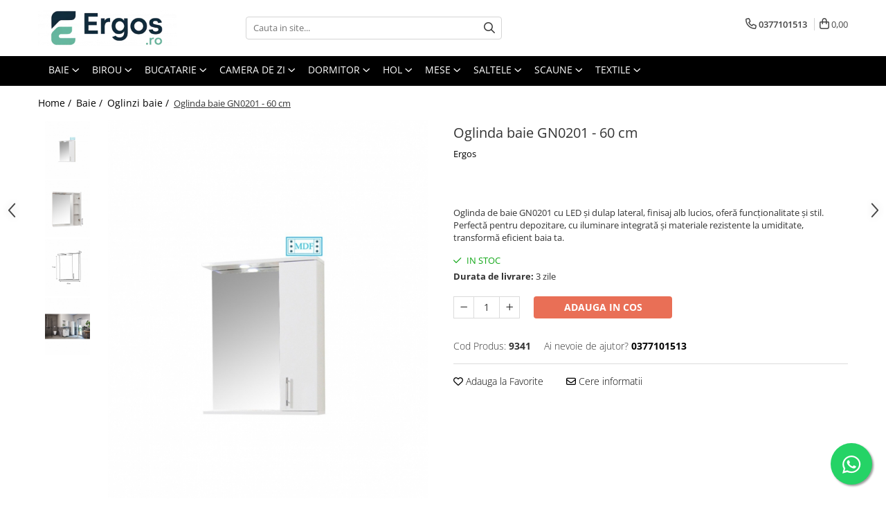

--- FILE ---
content_type: text/html; charset=UTF-8
request_url: https://www.ergos.ro/oglinda-baie-gn0201-60-cm-alb.html
body_size: 37073
content:
<!DOCTYPE html>

<html lang="ro-ro">

	<head>
		<meta charset="UTF-8">

		<script src="https://gomagcdn.ro/themes/fashion/js/lazysizes.min.js?v=10211316-4.243" async=""></script>

		<script>
			function g_js(callbk){typeof callbk === 'function' ? window.addEventListener("DOMContentLoaded", callbk, false) : false;}
		</script>

					<link rel="icon" sizes="48x48" href="https://gomagcdn.ro/domains2/ergos.ro/files/favicon/favicon5828.png">
			<link rel="apple-touch-icon" sizes="180x180" href="https://gomagcdn.ro/domains2/ergos.ro/files/favicon/favicon5828.png">
		
		<style>
			/*body.loading{overflow:hidden;}
			body.loading #wrapper{opacity: 0;visibility: hidden;}
			body #wrapper{opacity: 1;visibility: visible;transition:all .1s ease-out;}*/

			.main-header .main-menu{min-height:43px;}
			.-g-hide{visibility:hidden;opacity:0;}

					</style>
					<link rel="preconnect" href="https://fonts.googleapis.com" >
					<link rel="preconnect" href="https://fonts.gstatic.com" crossorigin>
		
		<link rel="preconnect" href="https://gomagcdn.ro"><link rel="dns-prefetch" href="https://fonts.googleapis.com" /><link rel="dns-prefetch" href="https://fonts.gstatic.com" /><link rel="dns-prefetch" href="https://www.facebook.com" /><link rel="dns-prefetch" href="https://www.googletagmanager.com" />

					<link rel="preload" as="image" href="https://gomagcdn.ro/domains2/ergos.ro/files/product/large/oglinda-baie-gn0201-60-cm-alb-745707.jpg"   >
					<link rel="preload" as="style" href="https://fonts.googleapis.com/css2?family=Jost:ital,wght@0,300;0,400;0,500;0,600;0,700;1,300;1,400&display=swap" fetchpriority="high" onload="this.onload=null;this.rel='stylesheet'" crossorigin>
		
		<link rel="preload" href="https://gomagcdn.ro/themes/fashion/js/plugins.js?v=10211316-4.243" as="script">

		
					<link rel="preload" href="https://www.ergos.ro/theme/default.js?v=41754588435" as="script">
				
		<link rel="preload" href="https://gomagcdn.ro/themes/fashion/js/dev.js?v=10211316-4.243" as="script">

					<noscript>
				<link rel="stylesheet" href="https://fonts.googleapis.com/css2?family=Jost:ital,wght@0,300;0,400;0,500;0,600;0,700;1,300;1,400&display=swap">
			</noscript>
		
					<link rel="stylesheet" href="https://gomagcdn.ro/themes/fashion/css/main-min-v2.css?v=10211316-4.243-1" data-values='{"blockScripts": "1"}'>
		
					<link rel="stylesheet" href="https://www.ergos.ro/theme/default.css?v=41754588435">
		
						<link rel="stylesheet" href="https://gomagcdn.ro/themes/fashion/css/dev-style.css?v=10211316-4.243-1">
		
		
		
		<link rel="alternate" hreflang="x-default" href="https://www.ergos.ro/mobilier-baie/oglinda-baie-gn0201-60-cm-alb.html">
							
		<meta name="expires" content="never">
		<meta name="revisit-after" content="1 days">
					<meta name="author" content="Gomag">
				<title>Oglinda baie GN0201 - 60 cm</title>


					<meta name="robots" content="index,follow" />
						
		<meta name="description" content="Oglinda baie GN0201 - 60 cm">
		<meta class="viewport" name="viewport" content="width=device-width, initial-scale=1.0, user-scalable=no">
							<meta property="og:description" content="Oglinda de baie GN0201 cu LED și dulap lateral, finisaj alb lucios, oferă funcționalitate și stil. Perfectă pentru depozitare, cu iluminare integrată și materiale rezistente la umiditate, transformă eficient baia ta."/>
							<meta property="og:image" content="https://gomagcdn.ro/domains2/ergos.ro/files/product/large/oglinda-baie-gn0201-60-cm-alb-745707.jpg"/>
															<link rel="canonical" href="https://www.ergos.ro/mobilier-baie/oglinda-baie-gn0201-60-cm-alb.html" />
			<meta property="og:url" content="https://www.ergos.ro/mobilier-baie/oglinda-baie-gn0201-60-cm-alb.html"/>
						
		<meta name="distribution" content="Global">
		<meta name="owner" content="www.ergos.ro">
		<meta name="publisher" content="www.ergos.ro">
		<meta name="rating" content="General">
		<meta name="copyright" content="Copyright www.ergos.ro 2026. All rights reserved">
		<link rel="search" href="https://www.ergos.ro/opensearch.ro.xml" type="application/opensearchdescription+xml" title="Cautare"/>

		
							<script src="https://gomagcdn.ro/themes/fashion/js/jquery-2.1.4.min.js"></script>
			<script defer src="https://gomagcdn.ro/themes/fashion/js/jquery.autocomplete.js?v=20181023"></script>
			<script src="https://gomagcdn.ro/themes/fashion/js/gomag.config.js?v=10211316-4.243"></script>
			<script src="https://gomagcdn.ro/themes/fashion/js/gomag.js?v=10211316-4.243"></script>
		
													<!-- Global site tag (gtag.js) - Google Analytics -->
<script async src="https://www.googletagmanager.com/gtag/js?id=G-VJ9G1TV2Y7"></script>
	<script>
 window.dataLayer = window.dataLayer || [];
  function gtag(){dataLayer.push(arguments);}
    var cookieValue = '';
  var name = 'g_c_consent' + "=";
  var decodedCookie = decodeURIComponent(document.cookie);
  var ca = decodedCookie.split(';');
  for(var i = 0; i <ca.length; i++) {
	var c = ca[i];
	while (c.charAt(0) == ' ') {
	  c = c.substring(1);
	}
	if (c.indexOf(name) == 0) {
	  cookieValue = c.substring(name.length, c.length);
	}
  }



if(cookieValue == ''){
	gtag('consent', 'default', {
	  'ad_storage': 'granted',
	  'ad_user_data': 'granted',
	  'ad_personalization': 'granted',
	  'analytics_storage': 'granted',
	  'personalization_storage': 'granted',
	  'functionality_storage': 'granted',
	  'security_storage': 'granted'
	});
	} else if(cookieValue != '-1'){


			gtag('consent', 'default', {
			'ad_storage': 'granted',
			'ad_user_data': 'granted',
			'ad_personalization': 'granted',
			'analytics_storage': 'granted',
			'personalization_storage': 'granted',
			'functionality_storage': 'granted',
			'security_storage': 'granted'
		});
	} else {
	 gtag('consent', 'default', {
		  'ad_storage': 'denied',
		  'ad_user_data': 'denied',
		  'ad_personalization': 'denied',
		  'analytics_storage': 'denied',
			'personalization_storage': 'denied',
			'functionality_storage': 'denied',
			'security_storage': 'denied'
		});

		 }
</script>
<script>

	
  gtag('js', new Date());

 
$.Gomag.bind('Cookie/Policy/Consent/Denied', function(){
	gtag('consent', 'update', {
		  'ad_storage': 'denied',
		  'ad_user_data': 'denied',
		  'ad_personalization': 'denied',
		  'analytics_storage': 'denied',
			'personalization_storage': 'denied',
			'functionality_storage': 'denied',
			'security_storage': 'denied'
		});
		})
$.Gomag.bind('Cookie/Policy/Consent/Granted', function(){
	gtag('consent', 'update', {
		  'ad_storage': 'granted',
		  'ad_user_data': 'granted',
		  'ad_personalization': 'granted',
		  'analytics_storage': 'granted',
			'personalization_storage': 'granted',
			'functionality_storage': 'granted',
			'security_storage': 'granted'
		});
		})
  gtag('config', 'G-VJ9G1TV2Y7', {allow_enhanced_conversions: true });
</script>
<script>
	function gaBuildProductVariant(product)
	{
		let _return = '';
		if(product.version != undefined)
		{
			$.each(product.version, function(i, a){
				_return += (_return == '' ? '' : ', ')+a.value;
			})
		}
		return _return;
	}

</script>
<script>
	$.Gomag.bind('Product/Add/To/Cart/After/Listing', function gaProductAddToCartLV4(event, data) {
		if(data.product !== undefined) {
			var gaProduct = false;
			if(typeof(gaProducts) != 'undefined' && gaProducts[data.product.id] != undefined)
			{
				gaProduct = gaProducts[data.product.id];

			}

			if(gaProduct == false)
			{
				gaProduct = {};
				gaProduct.item_id = data.product.id;
				gaProduct.currency = data.product.currency ? (String(data.product.currency).toLowerCase() == 'lei' ? 'RON' : data.product.currency) : 'RON';
				gaProduct.item_name =  data.product.sku ;
				gaProduct.item_variant= gaBuildProductVariant(data.product);
				gaProduct.item_brand = data.product.brand;
				gaProduct.item_category = data.product.category;

			}

			gaProduct.price = parseFloat(data.product.price).toFixed(2);
			gaProduct.quantity = data.product.productQuantity;
			gtag("event", "add_to_cart", {
				currency: gaProduct.currency,
				value: parseFloat(gaProduct.price) * parseFloat(gaProduct.quantity),
				items: [
					gaProduct
				]
			});

		}
	})
	$.Gomag.bind('Product/Add/To/Cart/After/Details', function gaProductAddToCartDV4(event, data){

		if(data.product !== undefined){

			var gaProduct = false;
			if(
				typeof(gaProducts) != 'undefined'
				&&
				gaProducts[data.product.id] != undefined
			)
			{
				var gaProduct = gaProducts[data.product.id];
			}

			if(gaProduct == false)
			{
				gaProduct = {};
				gaProduct.item_id = data.product.id;
				gaProduct.currency = data.product.currency ? (String(data.product.currency).toLowerCase() == 'lei' ? 'RON' : data.product.currency) : 'RON';
				gaProduct.item_name =  data.product.sku ;
				gaProduct.item_variant= gaBuildProductVariant(data.product);
				gaProduct.item_brand = data.product.brand;
				gaProduct.item_category = data.product.category;

			}

			gaProduct.price = parseFloat(data.product.price).toFixed(2);
			gaProduct.quantity = data.product.productQuantity;


			gtag("event", "add_to_cart", {
			  currency: gaProduct.currency,
			  value: parseFloat(gaProduct.price) * parseFloat(gaProduct.quantity),
			  items: [
				gaProduct
			  ]
			});
        }

	})
	 $.Gomag.bind('Product/Remove/From/Cart', function gaProductRemovedFromCartV4(event, data){
		var envData = $.Gomag.getEnvData();
		var products = envData.products;

		if(data.data.product !== undefined && products[data.data.product] !== undefined){


			var dataProduct = products[data.data.product];


			gaProduct = {};
			gaProduct.item_id = dataProduct.id;

			gaProduct.item_name =   dataProduct.sku ;
			gaProduct.currency = dataProduct.currency ? (String(dataProduct.currency).toLowerCase() == 'lei' ? 'RON' : dataProduct.currency) : 'RON';
			gaProduct.item_category = dataProduct.category;
			gaProduct.item_brand = dataProduct.brand;
			gaProduct.price = parseFloat(dataProduct.price).toFixed(2);
			gaProduct.quantity = data.data.quantity;
			gaProduct.item_variant= gaBuildProductVariant(dataProduct);
			gtag("event", "remove_from_cart", {
			  currency: gaProduct.currency,
			  value: parseFloat(gaProduct.price) * parseFloat(gaProduct.quantity),
			  items: [
				gaProduct
			  ]
			});
        }

	});

	 $.Gomag.bind('Cart/Quantity/Update', function gaCartQuantityUpdateV4(event, data){
		var envData = $.Gomag.getEnvData();
		var products = envData.products;
		if(!data.data.finalQuantity || !data.data.initialQuantity)
		{
			return false;
		}
		var dataProduct = products[data.data.product];
		if(dataProduct == undefined)
		{
			return false;
		}

		gaProduct = {};
		gaProduct.item_id = dataProduct.id;
		gaProduct.currency = dataProduct.currency ? (String(dataProduct.currency).toLowerCase() == 'lei' ? 'RON' : dataProduct.currency) : 'RON';
		gaProduct.item_name =  dataProduct.sku ;

		gaProduct.item_category = dataProduct.category;
		gaProduct.item_brand = dataProduct.brand;
		gaProduct.price = parseFloat(dataProduct.price).toFixed(2);
		gaProduct.item_variant= gaBuildProductVariant(dataProduct);
		if(parseFloat(data.data.initialQuantity) < parseFloat(data.data.finalQuantity))
		{
			var quantity = parseFloat(data.data.finalQuantity) - parseFloat(data.data.initialQuantity);
			gaProduct.quantity = quantity;

			gtag("event", "add_to_cart", {
			  currency: gaProduct.currency,
			  value: parseFloat(gaProduct.price) * parseFloat(gaProduct.quantity),
			  items: [
				gaProduct
			  ]
			});
		}
		else if(parseFloat(data.data.initialQuantity) > parseFloat(data.data.finalQuantity))
		{
			var quantity = parseFloat(data.data.initialQuantity) - parseFloat(data.data.finalQuantity);
			gaProduct.quantity = quantity;
			gtag("event", "remove_from_cart", {
			  currency: gaProduct.currency,
			  value: parseFloat(gaProduct.price) * parseFloat(gaProduct.quantity),
			  items: [
				gaProduct
			  ]
			});
		}

	});

</script>
<script>
        (function(d, s, i) {
            var f = d.getElementsByTagName(s)[0], j = d.createElement(s);
            j.async = true;
            j.src = "https://t.themarketer.com/t/j/" + i;
            f.parentNode.insertBefore(j, f);
        })(document, "script", "6JDBEHD7");
    </script><!-- Global site tag (gtag.js) - Google Analytics -->
	<script>
		$.Gomag.bind('Page/Load', function(){
			gtag('config', 'G-KFZJ9PYDZR', {allow_enhanced_conversions: true, groups: 'gomag'  });
		})
	</script>
<script>
function gaCGBuildProductVariant(product)
	{
		let _return = '';
		if(product.version != undefined)
		{
			$.each(product.version, function(i, a){
				_return += (_return == '' ? '' : ', ')+a.value;
			})
		}
		return _return;
	}

</script>

<script>
	$.Gomag.bind('Product/Add/To/Cart/After/Listing', function gaProductAddToCartLGCV4(event, data){
		if(data.product !== undefined){

			var gaProduct = false;
			if(typeof(gaProducts) != 'undefined' && gaProducts[data.product.id] != undefined)
			{
				gaProduct = gaProducts[data.product.id];

			}

			if(gaProduct == false)
			{
				gaProduct = {};
				gaProduct.item_id = data.product.id;
				gaProduct.currency = data.product.currency ? data.product.currency : 'RON';
				gaProduct.item_name = data.product.sku;
				gaProduct.item_variant= gaCGBuildProductVariant(data.product);
				gaProduct.item_brand = data.product.brand;
				gaProduct.item_category = data.product.category;

			}

			gaProduct.price = parseFloat(data.product.price).toFixed(2);
			gaProduct.quantity = data.product.productQuantity;

			gtag("event", "add_to_cart", {
				send_to: 'gomag',
				currency: gaProduct.currency,
				value: parseFloat(gaProduct.price) * parseFloat(gaProduct.quantity),
				items: [
					gaProduct
				]
			});

        }
	})
	$.Gomag.bind('Product/Add/To/Cart/After/Details', function gaProductAddToCartDGCV4(event, data){

		if(data.product !== undefined){

			var gaProduct = false;
			if(
				typeof(gaProducts) != 'undefined'
				&&
				gaProducts[data.product.id] != undefined
			)
			{
				var gaProduct = gaProducts[data.product.id];
			}

			if(gaProduct == false)
			{
				gaProduct = {};
				gaProduct.item_id = data.product.id;
				gaProduct.currency = data.product.currency ? data.product.currency : 'RON';
				gaProduct.item_name =data.product.sku;

				gaProduct.item_variant= gaCGBuildProductVariant(data.product);
				gaProduct.item_brand = data.product.brand;
				gaProduct.item_category = data.product.category;

			}

			gaProduct.price = parseFloat(data.product.price).toFixed(2);
			gaProduct.quantity = data.product.productQuantity;




			gtag("event", "add_to_cart", {
				send_to: 'gomag',
				currency: gaProduct.currency,
				value: parseFloat(gaProduct.price) * parseFloat(gaProduct.quantity),
				items: [
					gaProduct
				]
			});
        }

	})
	 $.Gomag.bind('Product/Remove/From/Cart', function gaProductRemovedFromCartGCV4(event, data){
		var envData = $.Gomag.getEnvData();
		var products = envData.products;

		if(data.data.product !== undefined && products[data.data.product] !== undefined){


			var dataProduct = products[data.data.product];


			gaProduct = {};
			gaProduct.item_id = dataProduct.id;

			gaProduct.item_name = dataProduct.sku;
			gaProduct.currency = dataProduct.currency;
			gaProduct.item_category = dataProduct.category;
			gaProduct.item_brand = dataProduct.brand;
			gaProduct.price = parseFloat(dataProduct.price).toFixed(2);
			gaProduct.item_variant= gaCGBuildProductVariant(dataProduct);
			gaProduct.quantity = data.data.quantity;
			gtag("event", "remove_from_cart", {
				send_to: 'gomag',
			  currency: gaProduct.currency,
			  value: parseFloat(gaProduct.price) * parseFloat(gaProduct.quantity),
			  items: [
				gaProduct
			  ]
			});
        }

	});

	 $.Gomag.bind('Cart/Quantity/Update', function gaCartQuantityUpdateV4(event, data){
		var envData = $.Gomag.getEnvData();
		var products = envData.products;
		if(!data.data.finalQuantity || !data.data.initialQuantity)
		{
			return false;
		}
		var dataProduct = products[data.data.product];
		if(dataProduct == undefined)
		{
			return false;
		}

		gaProduct = {};
		gaProduct.item_id = dataProduct.id;
		gaProduct.currency = dataProduct.currency ? dataProduct.currency : 'RON';
		gaProduct.item_name = dataProduct.sku;
		gaProduct.item_variant= gaCGBuildProductVariant(dataProduct);
		gaProduct.item_category = dataProduct.category;
		gaProduct.item_brand = dataProduct.brand;
		gaProduct.price = parseFloat(dataProduct.price).toFixed(2);

		if(parseFloat(data.data.initialQuantity) < parseFloat(data.data.finalQuantity))
		{
			var quantity = parseFloat(data.data.finalQuantity) - parseFloat(data.data.initialQuantity);
			gaProduct.quantity = quantity;

			gtag("event", "add_to_cart", {
				send_to: 'gomag',
				currency: gaProduct.currency,
				value: parseFloat(gaProduct.price) * parseFloat(gaProduct.quantity),
				items: [
					gaProduct
				]
			});
		}
		else if(parseFloat(data.data.initialQuantity) > parseFloat(data.data.finalQuantity))
		{
			var quantity = parseFloat(data.data.initialQuantity) - parseFloat(data.data.finalQuantity);
			gaProduct.quantity = quantity;
			gtag("event", "remove_from_cart", {
				send_to: 'gomag',
			  currency: gaProduct.currency,
			  value: parseFloat(gaProduct.price) * parseFloat(gaProduct.quantity),
			  items: [
				gaProduct
			  ]
			});
		}

	});

</script>
<script>
gtag('config', 'AW-11481871342');
</script><script>
	$.Gomag.bind('Product/Add/To/Cart/After/Listing', function(event, data){
		if(data.product !== undefined){
			gtag('event', 'add_to_cart', {
				send_to	: 'AW-11481871342',
				value	: parseFloat(data.product.productQuantity) * parseFloat(data.product.price),
				items	:[{
					id		: data.product.id,
					name	: data.product.name,
					brand	: data.product.brand,
					category: data.product.category,
					quantity: data.product.productQuantity,
					price	: parseFloat(data.product.price).toFixed(2)
				 
			}]
		   })
        }
	})
	$.Gomag.bind('Product/Add/To/Cart/After/Details', function(event, data){
		
		if(data.product !== undefined){
			gtag('event', 'add_to_cart', {
				send_to: 'AW-11481871342',
				value: parseFloat(data.product.productQuantity) * parseFloat(data.product.price),
				items: [{
					id: data.product.id,
					name		: data.product.name,
					brand		: data.product.brand,
					category	: data.product.category,
					quantity	: data.product.productQuantity,
					price		: parseFloat(data.product.price).toFixed(2)
				}]	
			})
		}
	})
   
</script><meta name="google-site-verification" content="XF0dn2ZcMTtm8BHcGXg1cqaHFXncoU6KIegPS8ufp0Q" /><script>
function gmsc(name, value)
{
	if(value != undefined && value)
	{
		var expires = new Date();
		expires.setTime(expires.getTime() + parseInt(3600*24*1000*90));
		document.cookie = encodeURIComponent(name) + "=" + encodeURIComponent(value) + '; expires='+ expires.toUTCString() + "; path=/";
	}
}
let gmqs = window.location.search;
let gmup = new URLSearchParams(gmqs);
gmsc('g_sc', gmup.get('shop_campaign'));
gmsc('shop_utm_campaign', gmup.get('utm_campaign'));
gmsc('shop_utm_medium', gmup.get('utm_medium'));
gmsc('shop_utm_source', gmup.get('utm_source'));
</script><!-- Google Tag Manager -->
    <script>(function(w,d,s,l,i){w[l]=w[l]||[];w[l].push({'gtm.start':
    new Date().getTime(),event:'gtm.js'});var f=d.getElementsByTagName(s)[0],
    j=d.createElement(s),dl=l!='dataLayer'?'&l='+l:'';j.async=true;j.src=
    'https://www.googletagmanager.com/gtm.js?id='+i+dl;f.parentNode.insertBefore(j,f);
    })(window,document,'script','dataLayer','GTM-M966842F');</script>
    <!-- End Google Tag Manager --><script>
window.dataLayer = window.dataLayer || [];
window.gtag = window.gtag || function(){dataLayer.push(arguments);}
</script><meta name="google-site-verification" content="vAYcCjWrQTB3MZjrCZqK6ryLJgjuxAT6_1qdlp8tDCo" />					
		
	</head>

	<body class="" style="">

		<script >
			function _addCss(url, attribute, value, loaded){
				var _s = document.createElement('link');
				_s.rel = 'stylesheet';
				_s.href = url;
				_s.type = 'text/css';
				if(attribute)
				{
					_s.setAttribute(attribute, value)
				}
				if(loaded){
					_s.onload = function(){
						var dom = document.getElementsByTagName('body')[0];
						//dom.classList.remove('loading');
					}
				}
				var _st = document.getElementsByTagName('link')[0];
				_st.parentNode.insertBefore(_s, _st);
			}
			//_addCss('https://fonts.googleapis.com/css2?family=Open+Sans:ital,wght@0,300;0,400;0,600;0,700;1,300;1,400&display=swap');
			_addCss('https://gomagcdn.ro/themes/_fonts/Open-Sans.css');

		</script>
		<script>
				/*setTimeout(
				  function()
				  {
				   document.getElementsByTagName('body')[0].classList.remove('loading');
				  }, 1000);*/
		</script>
							
		
		<div id="wrapper">
			<!-- BLOCK:85306b7b1e014023e05322be95c19a41 start -->
<div id="_cartSummary" class="hide"></div>

<script >
	$(document).ready(function() {

		$(document).on('keypress', '.-g-input-loader', function(){
			$(this).addClass('-g-input-loading');
		})

		$.Gomag.bind('Product/Add/To/Cart/After', function(eventResponse, properties)
		{
									var data = JSON.parse(properties.data);
			$('.q-cart').html(data.quantity);
			if(parseFloat(data.quantity) > 0)
			{
				$('.q-cart').removeClass('hide');
			}
			else
			{
				$('.q-cart').addClass('hide');
			}
			$('.cartPrice').html(data.subtotal + ' ' + data.currency);
			$('.cartProductCount').html(data.quantity);


		})
		$('#_cartSummary').on('updateCart', function(event, cart) {
			var t = $(this);

			$.get('https://www.ergos.ro/cart-update', {
				cart: cart
			}, function(data) {

				$('.q-cart').html(data.quantity);
				if(parseFloat(data.quantity) > 0)
				{
					$('.q-cart').removeClass('hide');
				}
				else
				{
					$('.q-cart').addClass('hide');
				}
				$('.cartPrice').html(data.subtotal + ' ' + data.currency);
				$('.cartProductCount').html(data.quantity);
			}, 'json');
			window.ga = window.ga || function() {
				(ga.q = ga.q || []).push(arguments)
			};
			ga('send', 'event', 'Buton', 'Click', 'Adauga_Cos');
		});

		if(window.gtag_report_conversion) {
			$(document).on("click", 'li.phone-m', function() {
				var phoneNo = $('li.phone-m').children( "a").attr('href');
				gtag_report_conversion(phoneNo);
			});

		}

	});
</script>


	<div class="cart-dd cart-side _cartShow cart-closed"></div>

<header class="main-header container-bg clearfix" data-block="headerBlock">
	<div class="discount-tape container-h full -g-hide" id="_gomagHellobar"></div>

		
	<div class="top-head-bg container-h full">

		<div class="top-head container-h">
			<div class="row">
				<div class="col-md-3 col-sm-3 col-xs-5 logo-h">
					
	<a href="https://www.ergos.ro" id="logo" data-pageId="2">
		<img src="https://gomagcdn.ro/domains2/ergos.ro/files/company/ergos-logo-15436.png" fetchpriority="high" class="img-responsive" alt="Ergos" title="Ergos" width="200" height="50" style="width:auto;">
	</a>
				</div>
				<div class="col-md-4 col-sm-4 col-xs-7 main search-form-box">
					
<form name="search-form" class="search-form" action="https://www.ergos.ro/produse" id="_searchFormMainHeader">

	<input id="_autocompleteSearchMainHeader" name="c" class="input-placeholder -g-input-loader" type="text" placeholder="Cauta in site..." aria-label="Search"  value="">
	<button id="_doSearch" class="search-button" aria-hidden="true">
		<i class="fa fa-search" aria-hidden="true"></i>
	</button>

				<script >
			$(document).ready(function() {

				$('#_autocompleteSearchMainHeader').autocomplete({
					serviceUrl: 'https://www.ergos.ro/autocomplete',
					minChars: 2,
					deferRequestBy: 700,
					appendTo: '#_searchFormMainHeader',
					width: parseInt($('#_doSearch').offset().left) - parseInt($('#_autocompleteSearchMainHeader').offset().left),
					formatResult: function(suggestion, currentValue) {
						return suggestion.value;
					},
					onSelect: function(suggestion) {
						$(this).val(suggestion.data);
					},
					onSearchComplete: function(suggestion) {
						$(this).removeClass('-g-input-loading');
					}
				});
				$(document).on('click', '#_doSearch', function(e){
					e.preventDefault();
					if($('#_autocompleteSearchMainHeader').val() != '')
					{
						$('#_searchFormMainHeader').submit();
					}
				})
			});
		</script>
	

</form>
				</div>
				<div class="col-md-5 col-sm-5 acount-section">
					
<ul>
	<li class="search-m hide">
		<a href="#" class="-g-no-url" aria-label="Cauta in site..." data-pageId="">
			<i class="fa fa-search search-open" aria-hidden="true"></i>
			<i style="display:none" class="fa fa-times search-close" aria-hidden="true"></i>
		</a>
	</li>
	<li class="-g-user-icon -g-user-icon-empty">
			
	</li>
	
				<li class="contact-header">
			<a href="tel:0377101513" aria-label="Contacteaza-ne" data-pageId="3">
				<i class="fa fa-phone" aria-hidden="true"></i>
								<span>0377101513</span>
			</a>
		</li>
			<li class="wishlist-header hide">
		<a href="https://www.ergos.ro/wishlist" aria-label="Wishlist" data-pageId="28">
			<span class="-g-wishlist-product-count -g-hide"></span>
			<i class="fa fa-heart-o" aria-hidden="true"></i>
			<span class="">Favorite</span>
		</a>
	</li>
	<li class="cart-header-btn cart">
		<a class="cart-drop _showCartHeader" href="https://www.ergos.ro/cos-de-cumparaturi" aria-label="Cos de cumparaturi">
			<span class="q-cart hide">0</span>
			<i class="fa fa-shopping-bag" aria-hidden="true"></i>
			<span class="count cartPrice">0,00
				
			</span>
		</a>
			</li>

	</ul>

	<script>
		$(document).ready(function() {
			//Cart
							$.Gomag.bind('Product/Add/To/Cart/Validate', function(){
					if($('#-g-cart-dropdown').length)
					{
						$('.close-side-cart').click();
						$('#-g-cart-dropdown').remove();
					}
				})
				$(document).on('click', '.cart', function(e){
					e.preventDefault();
					$.Gomag.showCartSummary('div._cartShow');
					if($('.cart-side').length){
						$('.menu-wrapper').addClass('cart_side_opened');
					}
				});
				$(document).on('click', '.close-side-cart', function(){
					$.Gomag.hideCartSummary('div._cartShow');
					$('div._cartShow').removeClass('cart-open');
					if($('.cart-side').length){
						$('.menu-wrapper').removeClass('cart_side_opened');
					}
					$.Gomag.getUserAjaxData();
				});
						$(document).on('click', '.dropdown-toggle', function() {
				window.location = $(this).attr('href');
			})
		})
	</script>

				</div>
			</div>
		</div>
	</div>


<div id="navigation">
	<nav id="main-menu" class="main-menu container-h full clearfix">
		<a href="#" class="menu-trg -g-no-url" title="Produse">
			<span>&nbsp;</span>
		</a>
		
<div class="container-h nav-menu-hh clearfix">

	<!-- BASE MENU -->
	<ul class="
			nav-menu base-menu container-h
			
			
		">

		

			
		<li class="menu-drop __GomagMM ">
							<a
					href="https://www.ergos.ro/mobilier-baie"
					class="  "
					rel="  "
					
					title="Baie"
					data-Gomag=''
					data-block-name="mainMenuD0"
					data-pageId= "80"
					data-block="mainMenuD">
											<span class="list">Baie</span>
						<i class="fa fa-angle-down"></i>
				</a>

									<div class="menu-dd">
										<ul class="drop-list clearfix w100">
																																						<li class="fl">
										<div class="col">
											<p class="title">
												<a
												href="https://www.ergos.ro/baze-cu-lavoar"
												class="title    "
												rel="  "
												
												title="Baze cu lavoar"
												data-Gomag=''
												data-block-name="mainMenuD1"
												data-block="mainMenuD"
												data-pageId= "80"
												>
																										Baze cu lavoar
												</a>
											</p>
																						
										</div>
									</li>
																																<li class="fl">
										<div class="col">
											<p class="title">
												<a
												href="https://www.ergos.ro/dulapuri-baie"
												class="title    "
												rel="  "
												
												title="Dulapuri baie"
												data-Gomag=''
												data-block-name="mainMenuD1"
												data-block="mainMenuD"
												data-pageId= "80"
												>
																										Dulapuri baie
												</a>
											</p>
																						
										</div>
									</li>
																																<li class="fl">
										<div class="col">
											<p class="title">
												<a
												href="https://www.ergos.ro/oglinzi-baie"
												class="title    "
												rel="  "
												
												title="Oglinzi baie"
												data-Gomag=''
												data-block-name="mainMenuD1"
												data-block="mainMenuD"
												data-pageId= "80"
												>
																										Oglinzi baie
												</a>
											</p>
																						
										</div>
									</li>
																																<li class="fl">
										<div class="col">
											<p class="title">
												<a
												href="https://www.ergos.ro/seturi-mobilier-baie"
												class="title    "
												rel="  "
												
												title="Seturi mobilier baie"
												data-Gomag=''
												data-block-name="mainMenuD1"
												data-block="mainMenuD"
												data-pageId= "80"
												>
																										Seturi mobilier baie
												</a>
											</p>
																						
										</div>
									</li>
																													</ul>
																	</div>
									
		</li>
		
		<li class="menu-drop __GomagMM ">
							<a
					href="https://www.ergos.ro/birou"
					class="  "
					rel="  "
					
					title="Birou"
					data-Gomag=''
					data-block-name="mainMenuD0"
					data-pageId= "80"
					data-block="mainMenuD">
											<span class="list">Birou</span>
						<i class="fa fa-angle-down"></i>
				</a>

									<div class="menu-dd">
										<ul class="drop-list clearfix w100">
																																						<li class="fl">
										<div class="col">
											<p class="title">
												<a
												href="https://www.ergos.ro/birouri"
												class="title    "
												rel="  "
												
												title="Birouri"
												data-Gomag=''
												data-block-name="mainMenuD1"
												data-block="mainMenuD"
												data-pageId= "80"
												>
																										Birouri
												</a>
											</p>
																						
										</div>
									</li>
																																<li class="fl">
										<div class="col">
											<p class="title">
												<a
												href="https://www.ergos.ro/etajere-birou"
												class="title    "
												rel="  "
												
												title="Etajere Birou"
												data-Gomag=''
												data-block-name="mainMenuD1"
												data-block="mainMenuD"
												data-pageId= "80"
												>
																										Etajere Birou
												</a>
											</p>
																						
										</div>
									</li>
																																<li class="fl">
										<div class="col">
											<p class="title">
												<a
												href="https://www.ergos.ro/seturi-birouri"
												class="title    "
												rel="  "
												
												title="Seturi birouri"
												data-Gomag=''
												data-block-name="mainMenuD1"
												data-block="mainMenuD"
												data-pageId= "80"
												>
																										Seturi birouri
												</a>
											</p>
																						
										</div>
									</li>
																													</ul>
																	</div>
									
		</li>
		
		<li class="menu-drop __GomagMM ">
							<a
					href="https://www.ergos.ro/mobila-bucatarie"
					class="  "
					rel="  "
					
					title="Bucatarie"
					data-Gomag=''
					data-block-name="mainMenuD0"
					data-pageId= "80"
					data-block="mainMenuD">
											<span class="list">Bucatarie</span>
						<i class="fa fa-angle-down"></i>
				</a>

									<div class="menu-dd">
										<ul class="drop-list clearfix w100">
																																						<li class="fl">
										<div class="col">
											<p class="title">
												<a
												href="https://www.ergos.ro/tabureti-bucatarie"
												class="title    "
												rel="  "
												
												title="Tabureti Bucatarie"
												data-Gomag=''
												data-block-name="mainMenuD1"
												data-block="mainMenuD"
												data-pageId= "80"
												>
																										Tabureti Bucatarie
												</a>
											</p>
																						
										</div>
									</li>
																													</ul>
																	</div>
									
		</li>
		
		<li class="menu-drop __GomagMM ">
							<a
					href="https://www.ergos.ro/camera-de-zi"
					class="  "
					rel="  "
					
					title="Camera de zi"
					data-Gomag=''
					data-block-name="mainMenuD0"
					data-pageId= "80"
					data-block="mainMenuD">
											<span class="list">Camera de zi</span>
						<i class="fa fa-angle-down"></i>
				</a>

									<div class="menu-dd">
										<ul class="drop-list clearfix w100">
																																						<li class="fl">
										<div class="col">
											<p class="title">
												<a
												href="https://www.ergos.ro/comode-living"
												class="title    "
												rel="  "
												
												title="Comode living"
												data-Gomag=''
												data-block-name="mainMenuD1"
												data-block="mainMenuD"
												data-pageId= "80"
												>
																										Comode living
												</a>
											</p>
																						
										</div>
									</li>
																																<li class="fl">
										<div class="col">
											<p class="title">
												<a
												href="https://www.ergos.ro/fotolii"
												class="title    "
												rel="  "
												
												title="Fotolii"
												data-Gomag=''
												data-block-name="mainMenuD1"
												data-block="mainMenuD"
												data-pageId= "80"
												>
																										Fotolii
												</a>
											</p>
																						
										</div>
									</li>
																																<li class="fl">
										<div class="col">
											<p class="title">
												<a
												href="https://www.ergos.ro/mobilier-living"
												class="title    "
												rel="  "
												
												title="Mobilier living"
												data-Gomag=''
												data-block-name="mainMenuD1"
												data-block="mainMenuD"
												data-pageId= "80"
												>
																										Mobilier living
												</a>
											</p>
																						
										</div>
									</li>
																													</ul>
																	</div>
									
		</li>
		
		<li class="menu-drop __GomagMM ">
							<a
					href="https://www.ergos.ro/mobilier-dormitor"
					class="  "
					rel="  "
					
					title="Dormitor"
					data-Gomag=''
					data-block-name="mainMenuD0"
					data-pageId= "80"
					data-block="mainMenuD">
											<span class="list">Dormitor</span>
						<i class="fa fa-angle-down"></i>
				</a>

									<div class="menu-dd">
										<ul class="drop-list clearfix w100">
																																						<li class="fl">
										<div class="col">
											<p class="title">
												<a
												href="https://www.ergos.ro/comode-dormitor-drimus"
												class="title    "
												rel="  "
												
												title="Comode dormitor Drimus"
												data-Gomag=''
												data-block-name="mainMenuD1"
												data-block="mainMenuD"
												data-pageId= "80"
												>
																										Comode dormitor Drimus
												</a>
											</p>
																						
										</div>
									</li>
																																<li class="fl">
										<div class="col">
											<p class="title">
												<a
												href="https://www.ergos.ro/dulapuri"
												class="title    "
												rel="  "
												
												title="Dulapuri"
												data-Gomag=''
												data-block-name="mainMenuD1"
												data-block="mainMenuD"
												data-pageId= "80"
												>
																										Dulapuri
												</a>
											</p>
																						
										</div>
									</li>
																																<li class="fl">
										<div class="col">
											<p class="title">
												<a
												href="https://www.ergos.ro/mobila-camera-copii"
												class="title    "
												rel="  "
												
												title="Mobila camera copii"
												data-Gomag=''
												data-block-name="mainMenuD1"
												data-block="mainMenuD"
												data-pageId= "80"
												>
																										Mobila camera copii
												</a>
											</p>
																						
										</div>
									</li>
																																<li class="fl">
										<div class="col">
											<p class="title">
												<a
												href="https://www.ergos.ro/noptiere"
												class="title    "
												rel="  "
												
												title="Noptiere"
												data-Gomag=''
												data-block-name="mainMenuD1"
												data-block="mainMenuD"
												data-pageId= "80"
												>
																										Noptiere
												</a>
											</p>
																						
										</div>
									</li>
																																<li class="fl">
										<div class="col">
											<p class="title">
												<a
												href="https://www.ergos.ro/paturi"
												class="title    "
												rel="  "
												
												title="Paturi"
												data-Gomag=''
												data-block-name="mainMenuD1"
												data-block="mainMenuD"
												data-pageId= "80"
												>
																										Paturi
												</a>
											</p>
																						
										</div>
									</li>
																																<li class="fl">
										<div class="col">
											<p class="title">
												<a
												href="https://www.ergos.ro/paturi-copii"
												class="title    "
												rel="  "
												
												title="Paturi copii"
												data-Gomag=''
												data-block-name="mainMenuD1"
												data-block="mainMenuD"
												data-pageId= "80"
												>
																										Paturi copii
												</a>
											</p>
																						
										</div>
									</li>
																																<li class="fl">
										<div class="col">
											<p class="title">
												<a
												href="https://www.ergos.ro/somiere"
												class="title    "
												rel="  "
												
												title="Somiere"
												data-Gomag=''
												data-block-name="mainMenuD1"
												data-block="mainMenuD"
												data-pageId= "80"
												>
																										Somiere
												</a>
											</p>
																						
										</div>
									</li>
																																<li class="fl">
										<div class="col">
											<p class="title">
												<a
												href="https://www.ergos.ro/taburete"
												class="title    "
												rel="  "
												
												title="Taburete"
												data-Gomag=''
												data-block-name="mainMenuD1"
												data-block="mainMenuD"
												data-pageId= "80"
												>
																										Taburete
												</a>
											</p>
																						
										</div>
									</li>
																													</ul>
																	</div>
									
		</li>
		
		<li class="menu-drop __GomagMM ">
							<a
					href="https://www.ergos.ro/mobilier-hol"
					class="  "
					rel="  "
					
					title="Hol"
					data-Gomag=''
					data-block-name="mainMenuD0"
					data-pageId= "80"
					data-block="mainMenuD">
											<span class="list">Hol</span>
						<i class="fa fa-angle-down"></i>
				</a>

									<div class="menu-dd">
										<ul class="drop-list clearfix w100">
																																						<li class="fl">
										<div class="col">
											<p class="title">
												<a
												href="https://www.ergos.ro/cuiere"
												class="title    "
												rel="  "
												
												title="Cuiere"
												data-Gomag=''
												data-block-name="mainMenuD1"
												data-block="mainMenuD"
												data-pageId= "80"
												>
																										Cuiere
												</a>
											</p>
																						
										</div>
									</li>
																																<li class="fl">
										<div class="col">
											<p class="title">
												<a
												href="https://www.ergos.ro/mobila-hol"
												class="title    "
												rel="  "
												
												title="Pantofare"
												data-Gomag=''
												data-block-name="mainMenuD1"
												data-block="mainMenuD"
												data-pageId= "80"
												>
																										Pantofare
												</a>
											</p>
																						
										</div>
									</li>
																																<li class="fl">
										<div class="col">
											<p class="title">
												<a
												href="https://www.ergos.ro/portmantouri"
												class="title    "
												rel="  "
												
												title="Portmantouri"
												data-Gomag=''
												data-block-name="mainMenuD1"
												data-block="mainMenuD"
												data-pageId= "80"
												>
																										Portmantouri
												</a>
											</p>
																						
										</div>
									</li>
																													</ul>
																	</div>
									
		</li>
		
		<li class="menu-drop __GomagMM ">
							<a
					href="https://www.ergos.ro/mese"
					class="  "
					rel="  "
					
					title="Mese"
					data-Gomag=''
					data-block-name="mainMenuD0"
					data-pageId= "80"
					data-block="mainMenuD">
											<span class="list">Mese</span>
						<i class="fa fa-angle-down"></i>
				</a>

									<div class="menu-dd">
										<ul class="drop-list clearfix w100">
																																						<li class="fl">
										<div class="col">
											<p class="title">
												<a
												href="https://www.ergos.ro/mese-bucatarii"
												class="title    "
												rel="  "
												
												title="Mese bucatarie"
												data-Gomag=''
												data-block-name="mainMenuD1"
												data-block="mainMenuD"
												data-pageId= "80"
												>
																										Mese bucatarie
												</a>
											</p>
																						
										</div>
									</li>
																																<li class="fl">
										<div class="col">
											<p class="title">
												<a
												href="https://www.ergos.ro/mese-cafea"
												class="title    "
												rel="  "
												
												title="Mese cafea"
												data-Gomag=''
												data-block-name="mainMenuD1"
												data-block="mainMenuD"
												data-pageId= "80"
												>
																										Mese cafea
												</a>
											</p>
																						
										</div>
									</li>
																																<li class="fl">
										<div class="col">
											<p class="title">
												<a
												href="https://www.ergos.ro/mese-cu-scaune"
												class="title    "
												rel="  "
												
												title="Mese cu scaune"
												data-Gomag=''
												data-block-name="mainMenuD1"
												data-block="mainMenuD"
												data-pageId= "80"
												>
																										Mese cu scaune
												</a>
											</p>
																						
										</div>
									</li>
																																<li class="fl">
										<div class="col">
											<p class="title">
												<a
												href="https://www.ergos.ro/mese-pliante"
												class="title    "
												rel="  "
												
												title="Mese extensibile si pliante"
												data-Gomag=''
												data-block-name="mainMenuD1"
												data-block="mainMenuD"
												data-pageId= "80"
												>
																										Mese extensibile si pliante
												</a>
											</p>
																						
										</div>
									</li>
																																<li class="fl">
										<div class="col">
											<p class="title">
												<a
												href="https://www.ergos.ro/mese-living"
												class="title    "
												rel="  "
												
												title="Mese living"
												data-Gomag=''
												data-block-name="mainMenuD1"
												data-block="mainMenuD"
												data-pageId= "80"
												>
																										Mese living
												</a>
											</p>
																						
										</div>
									</li>
																													</ul>
																	</div>
									
		</li>
		
		<li class="menu-drop __GomagMM ">
							<a
					href="https://www.ergos.ro/saltele"
					class="  "
					rel="  "
					
					title="Saltele"
					data-Gomag=''
					data-block-name="mainMenuD0"
					data-pageId= "80"
					data-block="mainMenuD">
											<span class="list">Saltele</span>
						<i class="fa fa-angle-down"></i>
				</a>

									<div class="menu-dd">
										<ul class="drop-list clearfix w100">
																																						<li class="fl">
										<div class="col">
											<p class="title">
												<a
												href="https://www.ergos.ro/saltele-memory"
												class="title    "
												rel="  "
												
												title="Saltele memory"
												data-Gomag=''
												data-block-name="mainMenuD1"
												data-block="mainMenuD"
												data-pageId= "80"
												>
																										Saltele memory
												</a>
											</p>
																						
										</div>
									</li>
																																<li class="fl">
										<div class="col">
											<p class="title">
												<a
												href="https://www.ergos.ro/saltele-pocket"
												class="title    "
												rel="  "
												
												title="Saltele Pocket"
												data-Gomag=''
												data-block-name="mainMenuD1"
												data-block="mainMenuD"
												data-pageId= "80"
												>
																										Saltele Pocket
												</a>
											</p>
																						
										</div>
									</li>
																																<li class="fl">
										<div class="col">
											<p class="title">
												<a
												href="https://www.ergos.ro/saltele-drimus-deluxe"
												class="title    "
												rel="  "
												
												title="Saltele Drimus DeLuxe"
												data-Gomag=''
												data-block-name="mainMenuD1"
												data-block="mainMenuD"
												data-pageId= "80"
												>
																										Saltele Drimus DeLuxe
												</a>
											</p>
																						
										</div>
									</li>
																																<li class="fl">
										<div class="col">
											<p class="title">
												<a
												href="https://www.ergos.ro/top-saltele"
												class="title    "
												rel="  "
												
												title="Top saltele"
												data-Gomag=''
												data-block-name="mainMenuD1"
												data-block="mainMenuD"
												data-pageId= "80"
												>
																										Top saltele
												</a>
											</p>
																						
										</div>
									</li>
																																<li class="fl">
										<div class="col">
											<p class="title">
												<a
												href="https://www.ergos.ro/saltele-spuma-supercomfort"
												class="title    "
												rel="  "
												
												title="Saltele Spuma SuperComfort"
												data-Gomag=''
												data-block-name="mainMenuD1"
												data-block="mainMenuD"
												data-pageId= "80"
												>
																										Saltele Spuma SuperComfort
												</a>
											</p>
																						
										</div>
									</li>
																																<li class="fl">
										<div class="col">
											<p class="title">
												<a
												href="https://www.ergos.ro/saltele-latex"
												class="title    "
												rel="  "
												
												title="Saltele Latex"
												data-Gomag=''
												data-block-name="mainMenuD1"
												data-block="mainMenuD"
												data-pageId= "80"
												>
																										Saltele Latex
												</a>
											</p>
																						
										</div>
									</li>
																																<li class="fl">
										<div class="col">
											<p class="title">
												<a
												href="https://www.ergos.ro/saltele-superortopedice"
												class="title    "
												rel="  "
												
												title="Saltele superortopedice"
												data-Gomag=''
												data-block-name="mainMenuD1"
												data-block="mainMenuD"
												data-pageId= "80"
												>
																										Saltele superortopedice
												</a>
											</p>
																						
										</div>
									</li>
																																<li class="fl">
										<div class="col">
											<p class="title">
												<a
												href="https://www.ergos.ro/saltele-patuturi-copii"
												class="title    "
												rel="  "
												
												title="Saltele patuturi copii"
												data-Gomag=''
												data-block-name="mainMenuD1"
												data-block="mainMenuD"
												data-pageId= "80"
												>
																										Saltele patuturi copii
												</a>
											</p>
																						
										</div>
									</li>
																													</ul>
																	</div>
									
		</li>
		
		<li class="menu-drop __GomagMM ">
							<a
					href="https://www.ergos.ro/scaune"
					class="  "
					rel="  "
					
					title="Scaune"
					data-Gomag=''
					data-block-name="mainMenuD0"
					data-pageId= "80"
					data-block="mainMenuD">
											<span class="list">Scaune</span>
						<i class="fa fa-angle-down"></i>
				</a>

									<div class="menu-dd">
										<ul class="drop-list clearfix w100">
																																						<li class="fl">
										<div class="col">
											<p class="title">
												<a
												href="https://www.ergos.ro/scaune-birou"
												class="title    "
												rel="  "
												
												title="Scaune birou"
												data-Gomag=''
												data-block-name="mainMenuD1"
												data-block="mainMenuD"
												data-pageId= "80"
												>
																										Scaune birou
												</a>
											</p>
																						
										</div>
									</li>
																																<li class="fl">
										<div class="col">
											<p class="title">
												<a
												href="https://www.ergos.ro/scaune-directoriale"
												class="title    "
												rel="  "
												
												title="Scaune directoriale"
												data-Gomag=''
												data-block-name="mainMenuD1"
												data-block="mainMenuD"
												data-pageId= "80"
												>
																										Scaune directoriale
												</a>
											</p>
																						
										</div>
									</li>
																																<li class="fl">
										<div class="col">
											<p class="title">
												<a
												href="https://www.ergos.ro/scaune-vizitator"
												class="title    "
												rel="  "
												
												title="Scaune vizitator"
												data-Gomag=''
												data-block-name="mainMenuD1"
												data-block="mainMenuD"
												data-pageId= "80"
												>
																										Scaune vizitator
												</a>
											</p>
																						
										</div>
									</li>
																																<li class="fl">
										<div class="col">
											<p class="title">
												<a
												href="https://www.ergos.ro/scaune-gaming"
												class="title    "
												rel="  "
												
												title="Scaune Gaming"
												data-Gomag=''
												data-block-name="mainMenuD1"
												data-block="mainMenuD"
												data-pageId= "80"
												>
																										Scaune Gaming
												</a>
											</p>
																						
										</div>
									</li>
																																<li class="fl">
										<div class="col">
											<p class="title">
												<a
												href="https://www.ergos.ro/scaune-birou-copii"
												class="title    "
												rel="  "
												
												title="Scaune birou copii"
												data-Gomag=''
												data-block-name="mainMenuD1"
												data-block="mainMenuD"
												data-pageId= "80"
												>
																										Scaune birou copii
												</a>
											</p>
																						
										</div>
									</li>
																																<li class="fl">
										<div class="col">
											<p class="title">
												<a
												href="https://www.ergos.ro/scaune-bucatarie"
												class="title    "
												rel="  "
												
												title="Scaune bucatarie"
												data-Gomag=''
												data-block-name="mainMenuD1"
												data-block="mainMenuD"
												data-pageId= "80"
												>
																										Scaune bucatarie
												</a>
											</p>
																						
										</div>
									</li>
																																<li class="fl">
										<div class="col">
											<p class="title">
												<a
												href="https://www.ergos.ro/scaune-pliante"
												class="title    "
												rel="  "
												
												title="Scaune pliante"
												data-Gomag=''
												data-block-name="mainMenuD1"
												data-block="mainMenuD"
												data-pageId= "80"
												>
																										Scaune pliante
												</a>
											</p>
																						
										</div>
									</li>
																																<li class="fl">
										<div class="col">
											<p class="title">
												<a
												href="https://www.ergos.ro/scaune-living"
												class="title    "
												rel="  "
												
												title="Scaune living"
												data-Gomag=''
												data-block-name="mainMenuD1"
												data-block="mainMenuD"
												data-pageId= "80"
												>
																										Scaune living
												</a>
											</p>
																						
										</div>
									</li>
																																<li class="fl">
										<div class="col">
											<p class="title">
												<a
												href="https://www.ergos.ro/scaune-bar"
												class="title    "
												rel="  "
												
												title="Scaune bar"
												data-Gomag=''
												data-block-name="mainMenuD1"
												data-block="mainMenuD"
												data-pageId= "80"
												>
																										Scaune bar
												</a>
											</p>
																						
										</div>
									</li>
																													</ul>
																	</div>
									
		</li>
		
		<li class="menu-drop __GomagMM ">
							<a
					href="https://www.ergos.ro/textile"
					class="  "
					rel="  "
					
					title="Textile"
					data-Gomag=''
					data-block-name="mainMenuD0"
					data-pageId= "80"
					data-block="mainMenuD">
											<span class="list">Textile</span>
						<i class="fa fa-angle-down"></i>
				</a>

									<div class="menu-dd">
										<ul class="drop-list clearfix w100">
																																						<li class="fl">
										<div class="col">
											<p class="title">
												<a
												href="https://www.ergos.ro/perne"
												class="title    "
												rel="  "
												
												title="Perne"
												data-Gomag=''
												data-block-name="mainMenuD1"
												data-block="mainMenuD"
												data-pageId= "80"
												>
																										Perne
												</a>
											</p>
																						
										</div>
									</li>
																																<li class="fl">
										<div class="col">
											<p class="title">
												<a
												href="https://www.ergos.ro/pilote"
												class="title    "
												rel="  "
												
												title="Pilote"
												data-Gomag=''
												data-block-name="mainMenuD1"
												data-block="mainMenuD"
												data-pageId= "80"
												>
																										Pilote
												</a>
											</p>
																						
										</div>
									</li>
																																<li class="fl">
										<div class="col">
											<p class="title">
												<a
												href="https://www.ergos.ro/lenjerii-pat"
												class="title    "
												rel="  "
												
												title="Lenjerii pat"
												data-Gomag=''
												data-block-name="mainMenuD1"
												data-block="mainMenuD"
												data-pageId= "80"
												>
																										Lenjerii pat
												</a>
											</p>
																						
										</div>
									</li>
																																<li class="fl">
										<div class="col">
											<p class="title">
												<a
												href="https://www.ergos.ro/protectii-saltele"
												class="title    "
												rel="  "
												
												title="Protectii saltele"
												data-Gomag=''
												data-block-name="mainMenuD1"
												data-block="mainMenuD"
												data-pageId= "80"
												>
																										Protectii saltele
												</a>
											</p>
																						
										</div>
									</li>
																													</ul>
																	</div>
									
		</li>
						
		


		
	</ul> <!-- end of BASE MENU -->

</div>		<ul class="mobile-icon fr">

							<li class="phone-m">
					<a href="tel:0377101513" title="Contacteaza-ne">
												<i class="fa fa-phone" aria-hidden="true"></i>
					</a>
				</li>
									<li class="user-m -g-user-icon -g-user-icon-empty">
			</li>
			<li class="wishlist-header-m hide">
				<a href="https://www.ergos.ro/wishlist">
					<span class="-g-wishlist-product-count"></span>
					<i class="fa fa-heart-o" aria-hidden="true"></i>

				</a>
			</li>
			<li class="cart-m">
				<a href="https://www.ergos.ro/cos-de-cumparaturi">
					<span class="q-cart hide">0</span>
					<i class="fa fa-shopping-bag" aria-hidden="true"></i>
				</a>
			</li>
			<li class="search-m">
				<a href="#" class="-g-no-url" aria-label="Cauta in site...">
					<i class="fa fa-search search-open" aria-hidden="true"></i>
					<i style="display:none" class="fa fa-times search-close" aria-hidden="true"></i>
				</a>
			</li>
					</ul>
	</nav>
	<!-- end main-nav -->

	<div style="display:none" class="search-form-box search-toggle">
		<form name="search-form" class="search-form" action="https://www.ergos.ro/produse" id="_searchFormMobileToggle">
			<input id="_autocompleteSearchMobileToggle" name="c" class="input-placeholder -g-input-loader" type="text" autofocus="autofocus" value="" placeholder="Cauta in site..." aria-label="Search">
			<button id="_doSearchMobile" class="search-button" aria-hidden="true">
				<i class="fa fa-search" aria-hidden="true"></i>
			</button>

										<script >
					$(document).ready(function() {
						$('#_autocompleteSearchMobileToggle').autocomplete({
							serviceUrl: 'https://www.ergos.ro/autocomplete',
							minChars: 2,
							deferRequestBy: 700,
							appendTo: '#_searchFormMobileToggle',
							width: parseInt($('#_doSearchMobile').offset().left) - parseInt($('#_autocompleteSearchMobileToggle').offset().left),
							formatResult: function(suggestion, currentValue) {
								return suggestion.value;
							},
							onSelect: function(suggestion) {
								$(this).val(suggestion.data);
							},
							onSearchComplete: function(suggestion) {
								$(this).removeClass('-g-input-loading');
							}
						});

						$(document).on('click', '#_doSearchMobile', function(e){
							e.preventDefault();
							if($('#_autocompleteSearchMobileToggle').val() != '')
							{
								$('#_searchFormMobileToggle').submit();
							}
						})
					});
				</script>
			
		</form>
	</div>
</div>

</header>
<!-- end main-header --><!-- BLOCK:85306b7b1e014023e05322be95c19a41 end -->
			
<script >
	$.Gomag.bind('Product/Add/To/Cart/Validate', function(response, isValid)
	{
		$($GomagConfig.versionAttributesName).removeClass('versionAttributeError');

		if($($GomagConfig.versionAttributesSelectSelector).length && !$($GomagConfig.versionAttributesSelectSelector).val())
		{

			if ($($GomagConfig.versionAttributesHolder).position().top < jQuery(window).scrollTop()){
				//scroll up
				 $([document.documentElement, document.body]).animate({
					scrollTop: $($GomagConfig.versionAttributesHolder).offset().top - 55
				}, 1000, function() {
					$($GomagConfig.versionAttributesName).addClass('versionAttributeError');
				});
			}
			else if ($($GomagConfig.versionAttributesHolder).position().top + $($GomagConfig.versionAttributesHolder).height() >
				$(window).scrollTop() + (
					window.innerHeight || document.documentElement.clientHeight
				)) {
				//scroll down
				$('html,body').animate({
					scrollTop: $($GomagConfig.versionAttributesHolder).position().top - (window.innerHeight || document.documentElement.clientHeight) + $($GomagConfig.versionAttributesHolder).height() -55 }, 1000, function() {
					$($GomagConfig.versionAttributesName).addClass('versionAttributeError');
				}
				);
			}
			else{
				$($GomagConfig.versionAttributesName).addClass('versionAttributeError');
			}

			isValid.noError = false;
		}
		if($($GomagConfig.versionAttributesSelector).length && !$('.'+$GomagConfig.versionAttributesActiveSelectorClass).length)
		{

			if ($($GomagConfig.versionAttributesHolder).position().top < jQuery(window).scrollTop()){
				//scroll up
				 $([document.documentElement, document.body]).animate({
					scrollTop: $($GomagConfig.versionAttributesHolder).offset().top - 55
				}, 1000, function() {
					$($GomagConfig.versionAttributesName).addClass('versionAttributeError');
				});
			}
			else if ($($GomagConfig.versionAttributesHolder).position().top + $($GomagConfig.versionAttributesHolder).height() >
				$(window).scrollTop() + (
					window.innerHeight || document.documentElement.clientHeight
				)) {
				//scroll down
				$('html,body').animate({
					scrollTop: $($GomagConfig.versionAttributesHolder).position().top - (window.innerHeight || document.documentElement.clientHeight) + $($GomagConfig.versionAttributesHolder).height() -55 }, 1000, function() {
					$($GomagConfig.versionAttributesName).addClass('versionAttributeError');
				}
				);
			}
			else{
				$($GomagConfig.versionAttributesName).addClass('versionAttributeError');
			}

			isValid.noError = false;
		}
	});
	$.Gomag.bind('Page/Load', function removeSelectedVersionAttributes(response, settings) {
		/* remove selection for versions */
		if((settings.doNotSelectVersion != undefined && settings.doNotSelectVersion === true) && $($GomagConfig.versionAttributesSelector).length && !settings.reloadPageOnVersionClick) {
			$($GomagConfig.versionAttributesSelector).removeClass($GomagConfig.versionAttributesActiveSelectorClass);
		}

		if((settings.doNotSelectVersion != undefined && settings.doNotSelectVersion === true) && $($GomagConfig.versionAttributesSelectSelector).length) {
			var selected = settings.reloadPageOnVersionClick != undefined && settings.reloadPageOnVersionClick ? '' : 'selected="selected"';

			$($GomagConfig.versionAttributesSelectSelector).prepend('<option value="" ' + selected + '>Selectati</option>');
		}
	});
	$(document).ready(function() {
		function is_touch_device2() {
			return (('ontouchstart' in window) || (navigator.MaxTouchPoints > 0) || (navigator.msMaxTouchPoints > 0));
		};

		
		$.Gomag.bind('Product/Details/After/Ajax/Load', function(e, payload)
		{
			let reinit = payload.reinit;
			let response = payload.response;

			if(reinit){
				$('.thumb-h:not(.horizontal):not(.vertical)').insertBefore('.vertical-slide-img');

				var hasThumb = $('.thumb-sld').length > 0;

				$('.prod-lg-sld:not(.disabled)').slick({
					slidesToShow: 1,
					slidesToScroll: 1,
					//arrows: false,
					fade: true,
					//cssEase: 'linear',
					dots: true,
					infinite: false,
					draggable: false,
					dots: true,
					//adaptiveHeight: true,
					asNavFor: hasThumb ? '.thumb-sld' : null
				/*}).on('afterChange', function(event, slick, currentSlide, nextSlide){
					if($( window ).width() > 800 ){

						$('.zoomContainer').remove();
						$('#img_0').removeData('elevateZoom');
						var source = $('#img_'+currentSlide).attr('data-src');
						var fullImage = $('#img_'+currentSlide).attr('data-full-image');
						$('.swaped-image').attr({
							//src:source,
							"data-zoom-image":fullImage
						});
						$('.zoomWindowContainer div').stop().css("background-image","url("+ fullImage +")");
						$("#img_"+currentSlide).elevateZoom({responsive: true});
					}*/
				});

				if($( window ).width() < 767 ){
					$('.prod-lg-sld.disabled').slick({
						slidesToShow: 1,
						slidesToScroll: 1,
						fade: true,
						dots: true,
						infinite: false,
						draggable: false,
						dots: true,
					});
				}

				$('.prod-lg-sld.slick-slider').slick('resize');

				//PRODUCT THUMB SLD
				if ($('.thumb-h.horizontal').length){
					$('.thumb-sld').slick({
						vertical: false,
						slidesToShow: 6,
						slidesToScroll: 1,
						asNavFor: '.prod-lg-sld',
						dots: false,
						infinite: false,
						//centerMode: true,
						focusOnSelect: true
					});
				} else if ($('.thumb-h').length) {
					$('.thumb-sld').slick({
						vertical: true,
						slidesToShow: 4,
						slidesToScroll: 1,
						asNavFor: '.prod-lg-sld',
						dots: false,
						infinite: false,
						draggable: false,
						swipe: false,
						//adaptiveHeight: true,
						//centerMode: true,
						focusOnSelect: true
					});
				}

				if($.Gomag.isMobile()){
					$($GomagConfig.bannerDesktop).remove()
					$($GomagConfig.bannerMobile).removeClass('hideSlide');
				} else {
					$($GomagConfig.bannerMobile).remove()
					$($GomagConfig.bannerDesktop).removeClass('hideSlide');
				}
			}

			$.Gomag.trigger('Product/Details/After/Ajax/Load/Complete', {'response':response});
		});

		$.Gomag.bind('Product/Details/After/Ajax/Response', function(e, payload)
		{
			let response = payload.response;
			let data = payload.data;
			let reinitSlider = false;

			if (response.title) {
				let $content = $('<div>').html(response.title);
				let title = $($GomagConfig.detailsProductTopHolder).find($GomagConfig.detailsProductTitleHolder).find('.title > span');
				let newTitle = $content.find('.title > span');
				if(title.text().trim().replace(/\s+/g, ' ') != newTitle.text().trim().replace(/\s+/g, ' ')){
					$.Gomag.fadeReplace(title,newTitle);
				}

				let brand = $($GomagConfig.detailsProductTopHolder).find($GomagConfig.detailsProductTitleHolder).find('.brand-detail');
				let newBrand = $content.find('.brand-detail');
				if(brand.text().trim().replace(/\s+/g, ' ') != newBrand.text().trim().replace(/\s+/g, ' ')){
					$.Gomag.fadeReplace(brand,newBrand);
				}

				let review = $($GomagConfig.detailsProductTopHolder).find($GomagConfig.detailsProductTitleHolder).find('.__reviewTitle');
				let newReview = $content.find('.__reviewTitle');
				if(review.text().trim().replace(/\s+/g, ' ') != newReview.text().trim().replace(/\s+/g, ' ')){
					$.Gomag.fadeReplace(review,newReview);
				}
			}

			if (response.images) {
				let $content = $('<div>').html(response.images);
				var imagesHolder = $($GomagConfig.detailsProductTopHolder).find($GomagConfig.detailsProductImagesHolder);
				var images = [];
				imagesHolder.find('img').each(function() {
					var dataSrc = $(this).attr('data-src');
					if (dataSrc) {
						images.push(dataSrc);
					}
				});

				var newImages = [];
				$content.find('img').each(function() {
					var dataSrc = $(this).attr('data-src');
					if (dataSrc) {
						newImages.push(dataSrc);
					}
				});

				if(!$content.find('.thumb-h.horizontal').length && imagesHolder.find('.thumb-h.horizontal').length){
					$content.find('.thumb-h').addClass('horizontal');
				}
				
				const newTop  = $content.find('.product-icon-box:not(.bottom)').first();
				const oldTop  = imagesHolder.find('.product-icon-box:not(.bottom)').first();

				if (newTop.length && oldTop.length && (newTop.prop('outerHTML') !== oldTop.prop('outerHTML'))) {
					oldTop.replaceWith(newTop.clone());
				}
				
				const newBottom = $content.find('.product-icon-box.bottom').first();
				const oldBottom = imagesHolder.find('.product-icon-box.bottom').first();

				if (newBottom.length && oldBottom.length && (newBottom.prop('outerHTML') !== oldBottom.prop('outerHTML'))) {
					oldBottom.replaceWith(newBottom.clone());
				}

				if (images.length !== newImages.length || images.some((val, i) => val !== newImages[i])) {
					$.Gomag.fadeReplace($($GomagConfig.detailsProductTopHolder).find($GomagConfig.detailsProductImagesHolder), $content.html());
					reinitSlider = true;
				}
			}

			if (response.details) {
				let $content = $('<div>').html(response.details);
				$content.find('.stock-limit').hide();
				function replaceDetails(content){
					$($GomagConfig.detailsProductTopHolder).find($GomagConfig.detailsProductDetailsHolder).html(content);
				}

				if($content.find('.__shippingPriceTemplate').length && $($GomagConfig.detailsProductTopHolder).find('.__shippingPriceTemplate').length){
					$content.find('.__shippingPriceTemplate').replaceWith($($GomagConfig.detailsProductTopHolder).find('.__shippingPriceTemplate'));
					$($GomagConfig.detailsProductTopHolder).find('.__shippingPriceTemplate').slideDown(100);
				} else if (!$content.find('.__shippingPriceTemplate').length && $($GomagConfig.detailsProductTopHolder).find('.__shippingPriceTemplate').length){
					$($GomagConfig.detailsProductTopHolder).find('.__shippingPriceTemplate').slideUp(100);
				}

				if($content.find('.btn-flstockAlertBTN').length && !$($GomagConfig.detailsProductTopHolder).find('.btn-flstockAlertBTN').length || !$content.find('.btn-flstockAlertBTN').length && $($GomagConfig.detailsProductTopHolder).find('.btn-flstockAlertBTN').length){
					$.Gomag.fadeReplace($($GomagConfig.detailsProductTopHolder).find('.add-section'), $content.find('.add-section').clone().html());
					setTimeout(function(){
						replaceDetails($content.html());
					}, 500)
				} else if ($content.find('.-g-empty-add-section').length && $($GomagConfig.detailsProductTopHolder).find('.add-section').length) {
					$($GomagConfig.detailsProductTopHolder).find('.add-section').slideUp(100, function() {
						replaceDetails($content.html());
					});
				} else if($($GomagConfig.detailsProductTopHolder).find('.-g-empty-add-section').length && $content.find('.add-section').length){
					$($GomagConfig.detailsProductTopHolder).find('.-g-empty-add-section').replaceWith($content.find('.add-section').clone().hide());
					$($GomagConfig.detailsProductTopHolder).find('.add-section').slideDown(100, function() {
						replaceDetails($content.html());
					});
				} else {
					replaceDetails($content.html());
				}

			}

			$.Gomag.trigger('Product/Details/After/Ajax/Load', {'properties':data, 'response':response, 'reinit':reinitSlider});
		});

	});
</script>


<div class="container-h container-bg product-page-holder ">

	
<div class="breadcrumbs-default breadcrumbs-default-product clearfix -g-breadcrumbs-container">
  <ol>
    <li>
      <a href="https://www.ergos.ro/">Home&nbsp;/&nbsp;</a>
    </li>
          <li>
        <a href="https://www.ergos.ro/mobilier-baie">Baie&nbsp;/&nbsp;</a>
      </li>
        		<li>
		  <a href="https://www.ergos.ro/oglinzi-baie">Oglinzi baie&nbsp;/&nbsp;</a>
		</li>
		        <li class="active">Oglinda baie GN0201 - 60 cm</li>
  </ol>
</div>
<!-- breadcrumbs-default -->

	

	<div id="-g-product-page-before"></div>

	<div id="product-page">

		
<div class="container-h product-top -g-product-5445" data-product-id="5445">

	<div class="row -g-product-row-box">
		<div class="detail-title col-sm-6 pull-right -g-product-title">
			
<div class="go-back-icon">
	<a href="https://www.ergos.ro/oglinzi-baie">
		<i class="fa fa-arrow-left" aria-hidden="true"></i>
	</a>
</div>

<h1 class="title">
		<span>

		Oglinda baie GN0201 - 60 cm
		
	</span>
</h1>

			<a class="brand-detail" href="https://www.ergos.ro/produse/ergos" title="Ergos" data-block="productDetailsBrandName">
			Ergos
		</a>
	
<div class="__reviewTitle">
	
					
</div>		</div>
		<div class="detail-slider-holder col-sm-6 -g-product-images">
			

<div class="vertical-slider-box">
    <div class="vertical-slider-pager-h">

					
<div class="thumb-h vertical">
    <ul class="thumb-sld">
        
        
                    <li class="thumb-item">
            <a href="#" class="-g-no-url">
                <img 
                    class="image-swap-trigger __retargetingImageThumbSelector" 
                    src="https://gomagcdn.ro/domains2/ergos.ro/files/product/medium/oglinda-baie-gn0201-60-cm-alb-745707.jpg"
                    data-src="https://gomagcdn.ro/domains2/ergos.ro/files/product/medium/oglinda-baie-gn0201-60-cm-alb-745707.jpg"
                    
                    loading="lazy"
                    alt="Oglinda de baie moderna GN0201 cu dulap lateral alb lucios si iluminare LED [0]" 
                    title="Oglinda de baie moderna GN0201 cu dulap lateral alb lucios si iluminare LED [0]" 
                    width="83"
                >
            </a>
            </li>
                    <li class="thumb-item">
            <a href="#" class="-g-no-url">
                <img 
                    class="image-swap-trigger __retargetingImageThumbSelector" 
                    src="https://gomagcdn.ro/domains2/ergos.ro/files/product/medium/oglinda-baie-gn0201-60-cm-alb-526339.jpg"
                    data-src="https://gomagcdn.ro/domains2/ergos.ro/files/product/medium/oglinda-baie-gn0201-60-cm-alb-526339.jpg"
                    
                    loading="lazy"
                    alt="Oglinda de baie moderna GN0201 cu dulap lateral alb lucios si iluminare LED [1]" 
                    title="Oglinda de baie moderna GN0201 cu dulap lateral alb lucios si iluminare LED [1]" 
                    width="83"
                >
            </a>
            </li>
                    <li class="thumb-item">
            <a href="#" class="-g-no-url">
                <img 
                    class="image-swap-trigger __retargetingImageThumbSelector" 
                    src="https://gomagcdn.ro/domains2/ergos.ro/files/product/medium/oglinda-baie-gn0201-60-cm-alb-799106.jpg"
                    data-src="https://gomagcdn.ro/domains2/ergos.ro/files/product/medium/oglinda-baie-gn0201-60-cm-alb-799106.jpg"
                    
                    loading="lazy"
                    alt="Oglinda de baie moderna GN0201 cu dulap lateral alb lucios si iluminare LED [2]" 
                    title="Oglinda de baie moderna GN0201 cu dulap lateral alb lucios si iluminare LED [2]" 
                    width="83"
                >
            </a>
            </li>
                    <li class="thumb-item">
            <a href="#" class="-g-no-url">
                <img 
                    class="image-swap-trigger __retargetingImageThumbSelector" 
                    src="https://gomagcdn.ro/domains2/ergos.ro/files/product/medium/oglinda-baie-gn0201-60-cm-alb-470787.jpg"
                    data-src="https://gomagcdn.ro/domains2/ergos.ro/files/product/medium/oglinda-baie-gn0201-60-cm-alb-470787.jpg"
                    
                    loading="lazy"
                    alt="Oglinda de baie moderna GN0201 cu dulap lateral alb lucios si iluminare LED [3]" 
                    title="Oglinda de baie moderna GN0201 cu dulap lateral alb lucios si iluminare LED [3]" 
                    width="83"
                >
            </a>
            </li>
        
            </ul>
</div>		
		<div class="vertical-slide-img">
			<ul class="prod-lg-sld ">
																													
				
									<li>
						<a href="https://gomagcdn.ro/domains2/ergos.ro/files/product/original/oglinda-baie-gn0201-60-cm-alb-745707.jpg" data-fancybox="prod-gallery" data-base-class="detail-layout" data-caption="Oglinda de baie moderna GN0201 cu dulap lateral alb lucios si iluminare LED" class="__retargetingImageThumbSelector"  title="Oglinda baie GN0201 - 60 cm">
															<img
									id="img_0"
									data-id="5445"
									class="img-responsive"
									src="https://gomagcdn.ro/domains2/ergos.ro/files/product/large/oglinda-baie-gn0201-60-cm-alb-745707.jpg"
																			fetchpriority="high"
																		data-src="https://gomagcdn.ro/domains2/ergos.ro/files/product/large/oglinda-baie-gn0201-60-cm-alb-745707.jpg"
									alt="Oglinda de baie moderna GN0201 cu dulap lateral alb lucios si iluminare LED [1]"
									title="Oglinda de baie moderna GN0201 cu dulap lateral alb lucios si iluminare LED [1]"
									width="700" height="700"
								>
							
																				</a>
					</li>
									<li>
						<a href="https://gomagcdn.ro/domains2/ergos.ro/files/product/original/oglinda-baie-gn0201-60-cm-alb-526339.jpg" data-fancybox="prod-gallery" data-base-class="detail-layout" data-caption="Oglinda de baie moderna GN0201 cu dulap lateral alb lucios si iluminare LED" class="__retargetingImageThumbSelector"  title="Oglinda baie GN0201 - 60 cm">
															<img
									id="img_1"
									data-id="5445"
									class="img-responsive"
									src="https://gomagcdn.ro/domains2/ergos.ro/files/product/large/oglinda-baie-gn0201-60-cm-alb-526339.jpg"
																			loading="lazy" 
																		data-src="https://gomagcdn.ro/domains2/ergos.ro/files/product/large/oglinda-baie-gn0201-60-cm-alb-526339.jpg"
									alt="Oglinda de baie moderna GN0201 cu dulap lateral alb lucios si iluminare LED [2]"
									title="Oglinda de baie moderna GN0201 cu dulap lateral alb lucios si iluminare LED [2]"
									width="700" height="700"
								>
							
																				</a>
					</li>
									<li>
						<a href="https://gomagcdn.ro/domains2/ergos.ro/files/product/original/oglinda-baie-gn0201-60-cm-alb-799106.jpg" data-fancybox="prod-gallery" data-base-class="detail-layout" data-caption="Oglinda de baie moderna GN0201 cu dulap lateral alb lucios si iluminare LED" class="__retargetingImageThumbSelector"  title="Oglinda baie GN0201 - 60 cm">
															<img
									id="img_2"
									data-id="5445"
									class="img-responsive"
									src="https://gomagcdn.ro/domains2/ergos.ro/files/product/large/oglinda-baie-gn0201-60-cm-alb-799106.jpg"
																			loading="lazy" 
																		data-src="https://gomagcdn.ro/domains2/ergos.ro/files/product/large/oglinda-baie-gn0201-60-cm-alb-799106.jpg"
									alt="Oglinda de baie moderna GN0201 cu dulap lateral alb lucios si iluminare LED [3]"
									title="Oglinda de baie moderna GN0201 cu dulap lateral alb lucios si iluminare LED [3]"
									width="700" height="700"
								>
							
																				</a>
					</li>
									<li>
						<a href="https://gomagcdn.ro/domains2/ergos.ro/files/product/original/oglinda-baie-gn0201-60-cm-alb-470787.jpg" data-fancybox="prod-gallery" data-base-class="detail-layout" data-caption="Oglinda de baie moderna GN0201 cu dulap lateral alb lucios si iluminare LED" class="__retargetingImageThumbSelector"  title="Oglinda baie GN0201 - 60 cm">
															<img
									id="img_3"
									data-id="5445"
									class="img-responsive"
									src="https://gomagcdn.ro/domains2/ergos.ro/files/product/large/oglinda-baie-gn0201-60-cm-alb-470787.jpg"
																			loading="lazy" 
																		data-src="https://gomagcdn.ro/domains2/ergos.ro/files/product/large/oglinda-baie-gn0201-60-cm-alb-470787.jpg"
									alt="Oglinda de baie moderna GN0201 cu dulap lateral alb lucios si iluminare LED [4]"
									title="Oglinda de baie moderna GN0201 cu dulap lateral alb lucios si iluminare LED [4]"
									width="700" height="700"
								>
							
																				</a>
					</li>
											</ul>

			<div class="product-icon-box product-icon-box-5445">
													
							</div>
			<div class="product-icon-box bottom product-icon-bottom-box-5445">

							</div>
		</div>

		    </div>
</div>

<div class="clear"></div>
<div class="detail-share" style="text-align: center;">

      <div
      style="display:inline-block;vertical-align:top;top:0;"
      class="fb-like __retargetingFacebokLikeSelector"
      data-href="https://www.ergos.ro/oglinda-baie-gn0201-60-cm-alb.html"
      data-layout="button_count"
      data-action="like"
      data-show-faces="true"></div>
    <div style="display:inline-block;vertical-align:top;top:0;" class="fb-share-button" data-href="https://www.ergos.ro/oglinda-baie-gn0201-60-cm-alb.html" data-layout="button_count"><a target="_blank" href="https://www.facebook.com/sharer/sharer.php?u=https%3A%2F%2Fwww.ergos.ro%2Foglinda-baie-gn0201-60-cm-alb.html&amp;src=sdkpreparse" class="fb-xfbml-parse-ignore"></a></div>
            </div>
		</div>
		<div class="col-sm-6 detail-prod-attr pull-right -g-product-details">
			
<script >
  $(window).load(function() {
    setTimeout(function() {
      if ($($GomagConfig.detailsProductPriceBox + '5445').hasClass('-g-hide')) {
        $($GomagConfig.detailsProductPriceBox + '5445').removeClass('-g-hide');
      }
		if ($($GomagConfig.detailsDiscountIcon + '5445').hasClass('hide')) {
			$($GomagConfig.detailsDiscountIcon + '5445').removeClass('hide');
		}
	}, 3000);
  });
</script>


<script >
	$(document).ready(function(){
		$.Gomag.bind('Product/Disable/AddToCart', function addToCartDisababled(){
			$('.add2cart').addClass($GomagConfig.addToCartDisababled);
		})

		$('.-g-base-price-info').hover(function(){
			$('.-g-base-price-info-text').addClass('visible');
		}, function(){
			$('.-g-base-price-info-text').removeClass('visible');
		})

		$('.-g-prp-price-info').hover(function(){
			$('.-g-prp-price-info-text').addClass('visible');
		}, function(){
			$('.-g-prp-price-info-text').removeClass('visible');
		})
	})
</script>


<style>
	.detail-price .-g-prp-display{display: block;font-size:.85em!important;text-decoration:none;margin-bottom:3px;}
    .-g-prp-display .bPrice{display:inline-block;vertical-align:middle;}
    .-g-prp-display .icon-info{display:block;}
    .-g-base-price-info, .-g-prp-price-info{display:inline-block;vertical-align:middle;position: relative;margin-top: -3px;margin-left: 3px;}
    .-g-prp-price-info{margin-top: 0;margin-left: 0;}
    .detail-price s:not(.-g-prp-display) .-g-base-price-info{display:none;}
	.-g-base-price-info-text, .-g-prp-price-info-text{
		position: absolute;
		top: 25px;
		left: -100px;
		width: 200px;
		padding: 10px;
		font-family: "Open Sans",sans-serif;
		font-size:12px;
		color: #000;
		line-height:1.1;
		text-align: center;
		border-radius: 2px;
		background: #5d5d5d;
		opacity: 0;
		visibility: hidden;
		background: #fff;
		box-shadow: 0 2px 18px 0 rgb(0 0 0 / 15%);
		transition: all 0.3s cubic-bezier(0.9,0,0.2,0.99);
		z-index: 9;
	}
	.-g-base-price-info-text.visible, .-g-prp-price-info-text.visible{visibility: visible; opacity: 1;}
</style>
<span class="detail-price text-main -g-product-price-box-5445 -g-hide " data-block="DetailsPrice" data-product-id="5445">

			<input type="hidden" id="productBasePrice" value="408.9800"/>
		<input type="hidden" id="productFinalPrice" value="408.9800"/>
		<input type="hidden" id="productCurrency" value="Lei"/>
		<input type="hidden" id="productVat" value="21"/>
		
		<s>
			
			
			<span class="-g-base-price-info">
				<svg class="icon-info" fill="#00000095" xmlns="http://www.w3.org/2000/svg" viewBox="0 0 48 48" width="18" height="18"><path d="M 24 4 C 12.972066 4 4 12.972074 4 24 C 4 35.027926 12.972066 44 24 44 C 35.027934 44 44 35.027926 44 24 C 44 12.972074 35.027934 4 24 4 z M 24 7 C 33.406615 7 41 14.593391 41 24 C 41 33.406609 33.406615 41 24 41 C 14.593385 41 7 33.406609 7 24 C 7 14.593391 14.593385 7 24 7 z M 24 14 A 2 2 0 0 0 24 18 A 2 2 0 0 0 24 14 z M 23.976562 20.978516 A 1.50015 1.50015 0 0 0 22.5 22.5 L 22.5 33.5 A 1.50015 1.50015 0 1 0 25.5 33.5 L 25.5 22.5 A 1.50015 1.50015 0 0 0 23.976562 20.978516 z"/></svg>
				<span class="-g-base-price-info-text -g-base-price-info-text-5445"></span>
			</span>
			

		</s>

		
		

		<span class="fPrice -g-product-final-price-5445">
			408,98
			Lei
		</span>



		
		<span class="-g-product-details-um -g-product-um-5445 hide"></span>

		
		
		
		<span id="_countDown_5445" class="_countDownTimer -g-product-count-down-5445"></span>

							</span>


<div class="detail-product-atributes" data-product-id = "5445">
				<div class="short-description">
			<div>
				Oglinda de baie GN0201 cu LED și dulap lateral, finisaj alb lucios, oferă funcționalitate și stil. Perfectă pentru depozitare, cu iluminare integrată și materiale rezistente la umiditate, transformă eficient baia ta.
			</div>
			
					</div>
	
	</div>

<div class="detail-product-atributes" data-product-id = "5445">
	<div class="prod-attr-h -g-version-attribute-holder">
		
	</div>

	
										<span class="stock-status available -g-product-stock-status-5445" data-initialstock="3" >
					<i class="fa fa-check-circle-o" aria-hidden="true"></i>
										In stoc
				</span>
										<p class="__shippingDeliveryTime  ">
				<b>Durata de livrare:</b>
				3 zile
			</p>
			</div>




  						<div class="clear"></div>
<div class="__shippingPriceTemplate"></div>
<script >
	$(document).ready(function() {
		$(document).on('click', '#getShippingInfo', function() {
			$.Gomag.openDefaultPopup(undefined, {
				src: 'https://www.ergos.ro/info-transport?type=popup',
				iframe : {css : {width : '400px'}}
			});
		});
		
		$('body').on('shippingLocationChanged', function(e, productId){
			
			$.Gomag.ajax('https://www.ergos.ro/ajaxGetShippingPrice', {product: productId }, 'GET', function(data){
				if(data != undefined) {
					$('.__shippingPriceTemplate').hide().html(data.shippingPriceTemplate);
					$('.__shippingPriceTemplate').slideDown(100);
				} else {
					$('.__shippingPriceTemplate').slideUp(100);
				}
			}, 'responseJSON');
		})
	});
</script>

		
		
		<div class="add-section clearfix -g-product-add-section-5445">
			<div class="qty-regulator clearfix -g-product-qty-regulator-5445">
				<div class="stock-limit">
					Limita stoc
				</div>
				<a href="#" class="minus qtyminus -g-no-url"  id="qtyminus" data-id="5445">
					<i class="fa fa-minus" aria-hidden="true" style="font-weight: 400;"></i>
				</a>

				<input class="qty-val qty" name="quantity" id="quantity" type="text" value="1"  data-id="5445">
				<input id="step_quantity" type="hidden" value="1.00">
				<input type="hidden" value="123456789123" class="form-control" id="quantityProduct">
				<input type="hidden" value="1" class="form-control" id="orderMinimQuantity">
				<input type="hidden" value="123456789123" class="form-control" id="productQuantity">
				<a href="#" id="qtyplus" class="plus qtyplus -g-no-url" data-id="5445">
					<i class="fa fa-plus" aria-hidden="true" style="font-weight: 400;"></i>
				</a>
			</div>
			<a class="btn btn-cmd add2cart add-2-cart btn-cart custom __retargetingAddToCartSelector -g-product-add-to-cart-5445 -g-no-url" onClick="$.Gomag.addToCart({'p': 5445, 'l':'d'})" href="#" data-id="5445" rel="nofollow">
				Adauga in cos</a>
						</div>
				      <!-- end add-section -->
	
				<script>
			$('.stock-limit').hide();
			$(document).ready(function() {
				$.Gomag.bind('User/Ajax/Data/Loaded', function(event, data) {
					if(data != undefined && data.data != undefined) {
						var responseData = data.data;
						if(responseData.itemsQuantities != undefined && responseData.itemsQuantities.hasOwnProperty('5445')) {
							var cartQuantity = 0;
							$.each(responseData.itemsQuantities, function(i, v) {
								if(i == 5445) {
									cartQuantity = v;
								}
							});
							if(
								$.Gomag.getEnvData().products != undefined
								&&
								$.Gomag.getEnvData().products[5445] != undefined
								&&
								$.Gomag.getEnvData().products[5445].hasConfigurationOptions != 1
								&&
								$.Gomag.getEnvData().products[5445].stock != undefined
								&&
								cartQuantity > 0
								&&
								cartQuantity >= $.Gomag.getEnvData().products[5445].stock)
							{
								if ($('.-g-product-add-to-cart-5445').length != 0) {
								//if (!$('.-g-product-qty-regulator-5445').hasClass('hide')) {
									$('.-g-product-qty-regulator-5445').addClass('hide');
									$('.-g-product-add-to-cart-5445').addClass('hide');
									$('.-g-product-add-section-5445').remove();
									$('.-g-product-stock-status-5445').after(
									'<span class="text-main -g-product-stock-last" style="display: inline-block;padding:0 5px; margin-bottom: 8px; font-weight: bold;"> Ultimele Bucati</span>');
									$('.-g-product-stock-status-5445').parent().after(
										'<a href="#nh" class="btn btn-fl disableAddToCartButton __GomagAddToCartDisabled">Produs adaugat in cos</a>');
								//}
								}

								if($('._addPackage').length) {
									$('._addPackage').attr('onclick', null).html('Pachet indisponibil')
								}
							}
							else
							{
								$('.-g-product-qty-regulator-5445').removeClass('hide');
								$('.-g-product-add-to-cart-5445').removeClass('hide');
								$('.__GomagAddToCartDisabled').remove();
								if($.Gomag.getEnvData().products != undefined
								&&
								$.Gomag.getEnvData().products[5445] != undefined

								&&
								$.Gomag.getEnvData().products[5445].stock != undefined
								&&
								cartQuantity > 0
								&&
								cartQuantity < $.Gomag.getEnvData().products[5445].stock)
								{
									var newStockQuantity = parseFloat($.Gomag.getEnvData().products[5445].stock) - cartQuantity;
									newStockQuantity = newStockQuantity.toString();
									if(newStockQuantity != undefined && newStockQuantity.indexOf(".") >= 0){
										newStockQuantity = newStockQuantity.replace(/0+$/g,'');
										newStockQuantity = newStockQuantity.replace(/\.$/g,'');
									}
									$('#quantityProduct').val(newStockQuantity);
									$('#productQuantity').val(newStockQuantity);
								}
							}
						}
					}
				});
			});
		</script>
	

	<div class="clear"></div>


	

<div class="product-code dataProductId" data-block="ProductAddToCartPhoneHelp" data-product-id="5445">
	<span class="code">
		<span class="-g-product-details-code-prefix">Cod Produs:</span>
		<strong>9341</strong>
	</span>

		<span class="help-phone">
		<span class="-g-product-details-help-phone">Ai nevoie de ajutor?</span>
		<a href="tel:0377101513">
			<strong>0377101513</strong>
		</a>
			</span>
	
	</div>


<div class="wish-section">
			<a href="#addToWishlistPopup_5445" onClick="$.Gomag.addToWishlist({'p': 5445 , 'u': 'https://www.ergos.ro/wishlist-add?product=5445' })" title="Favorite" data-name="Oglinda baie GN0201 - 60 cm" data-href="https://www.ergos.ro/wishlist-add?product=5445" rel="nofollow" class="wish-btn col addToWishlist addToWishlistDefault -g-add-to-wishlist-5445">
			<i class="fa fa-heart-o" aria-hidden="true"></i> Adauga la Favorite
		</a>
		
						<script >
			$.Gomag.bind('Set/Options/For/Informations', function(){

			})
		</script>
		

				<a href="#" rel="nofollow" id="info-btn" class="col -g-info-request-popup-details -g-no-url" onclick="$.Gomag.openPopupWithData('#info-btn', {iframe : {css : {width : '360px'}}, src: 'https://www.ergos.ro/iframe-info?loc=info&amp;id=5445'});">
			<i class="fa fa-envelope-o" aria-hidden="true"></i> Cere informatii
		</a>
							</div>

		</div>
	</div>

	

</div>



<div class="clear"></div>



<div class="clear"></div>

<div class="product-bottom">
	<div class="">
		<div class="row">

			

<div class="detail-tabs col-sm-6">
        <div id="resp-tab">
          <ul class="resp-tabs-list tab-grup">
                          <li id="__showDescription">Descriere</li>
                                                                                                					<li id="_showReviewForm">
			  Review-uri <span class="__productReviewCount">(0)</span>
			</li>
							           </ul>

          <div class="resp-tabs-container regular-text tab-grup">
                          <div class="description-tab">
                <div class="_descriptionTab __showDescription">
                  
					<div class="-g-content-readmore">
                    <p>Transformă-ți baia într-un spațiu modern și funcțional cu Oglinda de baie GN0201, o soluție elegantă ce îmbină designul minimalist cu utilitatea sporită. Această oglindă nu doar că îți reflectă imaginea, dar oferă și un spațiu de depozitare inteligent integrat, ajutându-te să menții ordinea și să ai la îndemână produsele esențiale.</p><br><strong>Ușă cu spațiu de depozitare</strong><br><p>Partea dreaptă a oglinzii este prevăzută cu un dulăpior practic, cu fronturi din MDF finisat alb lucios. Acesta este perfect pentru a depozita produse de igienă orală, cosmetice sau alte articole necesare, menținându-le la îndemână, dar ferite de priviri. Accesul facil se realizează printr-un mâner tip bară, elegant, cromat.</p><br><strong>Polită inferioară</strong><br><p>Sub oglindă, o polită discretă îți permite să așezi obiectele de uz personal pe care le folosești frecvent, optimizând spațiul și asigurând o accesibilitate rapidă, mai ales în diminețile aglomerate.</p><br><strong>Iluminare LED integrată</strong><br><p>Sistemul de iluminare LED, poziționat strategic în zona central-superioară, oferă luminozitate suplimentară, creând o atmosferă plăcută și utilă în baia ta, indiferent de nivelul luminii naturale.</p><br><strong>Materiale rezistente</strong><br><p>Realizată din materiale atent selecționate, rezistente la umiditate, oglinda GN0201 este concepută pentru a-și păstra aspectul impecabil pe termen lung, chiar și în mediul specific băii.</p><br><strong>Dimensiuni</strong><br><p>Lungime: 60 cm</p><p>Adâncime: 14 cm</p><p>Înălțime: 71 cm</p><br><strong>Garanție</strong><br><p>Beneficiezi de o garanție de 2 ani pentru oglindă.</p><br><strong>Montaj și livrare</strong><br><p>Produsul se livrează demontat, ambalat în cutii de carton sigure. Pachetul include toate accesoriile necesare și instrucțiuni clare de montaj.</p>
                  </div>
                                      <a class="btn sm -g-btn-readmore -g-no-url hide" href="#" data-text-swap="Vezi mai putin" style="margin: 10px auto 0;">Vezi mai mult</a>
																<script>
							$(document).ready(function () {
								if($('.detail-tabs .-g-content-readmore').height() > 249){
									$('.detail-tabs .-g-content-readmore').addClass('fade');
									$('.detail-tabs .-g-btn-readmore').removeClass('hide');
									$(document).on('click', '.detail-tabs .-g-btn-readmore', function(){
										$('.detail-tabs .-g-content-readmore').toggleClass('fade');
										var el = $('.detail-tabs .-g-btn-readmore');
										if (el.text() == el.data('text-swap')) {
											el.text(el.data('text-original'));
										} else {
											el.data('text-original', el.text());
											el.text(el.data('text-swap'));
										};
										if($('.detail-tabs .-g-content-readmore').hasClass('fade')){
											$('html, body').animate({ scrollTop: $('._descriptionTab').offset().top - $('.main-header').height() - 80}, 1000);
										};
									});
								};
							});
						</script>
					
                  
                  				   				  

<a href="#" onclick="$.Gomag.openPopup({src: '#-g-gspr-widget', type : 'inline', modal: true});" class="product-gspr-widget-button -g-no-url">Informatii conformitate produs</a>

<div id="-g-gspr-widget" class="product-gspr-widget" style="display:none;">
	
	
		
	<div class="product-gspr-widget-header">
		<div class="product-gspr-widget-header-title">Informatii conformitate produs</div>

		<div class="product-gspr-widget-nav">
							<a href="javascript:void(0);" class="btn -g-gspr-tab -g-no-url" data-tab="safety">Siguranta produs</a>
										<a href="javascript:void(0);" class="btn -g-gspr-tab -g-no-url" data-tab="manufacturer">Informatii producator</a>
										<a href="javascript:void(0);" class="btn -g-gspr-tab -g-no-url" data-tab="person">Informatii persoana</a>
						
		</div>
	</div>

	<div class="product-gspr-widget-tabs">
				<div id="safety" class="product-gspr-widget-tab-item">
			<div class="product-gspr-widget-tab-item-title">Informatii siguranta produs</div> 
					<p>Momentan, informatiile despre siguranta produsului nu sunt disponibile.</p>
				</div>
						<div id="manufacturer" class="product-gspr-widget-tab-item">
			<div class="product-gspr-widget-tab-item-title">Informatii producator</div>
			 				<p>Momentan, informatiile despre producator nu sunt disponibile.</p>
					</div>
						<div id="person" class="product-gspr-widget-tab-item">
				<div class="product-gspr-widget-tab-item-title">Informatii persoana responsabila</div>
					<p>Momentan, informatiile despre persoana responsabila nu sunt disponibile.</p>
				</div>
					</div>
	
	<button type="button" data-fancybox-close="" class="fancybox-button fancybox-close-small" title="Close"><svg xmlns="http://www.w3.org/2000/svg" version="1" viewBox="0 0 24 24"><path d="M13 12l5-5-1-1-5 5-5-5-1 1 5 5-5 5 1 1 5-5 5 5 1-1z"></path></svg></button>
	
	<script>
		$(document).ready(function() {
		  function activateTab(tabName) {
			$(".-g-gspr-tab").removeClass("visibile");
			$(".product-gspr-widget-tab-item").removeClass("visibile");

			$("[data-tab='" + tabName + "']").addClass("visibile");
			$("#" + tabName).addClass("visibile");
		  }

		  $(".-g-gspr-tab").click(function(e) {
			e.preventDefault();
			let tabName = $(this).data("tab");
			activateTab(tabName); 
		  });

		  if ($(".-g-gspr-tab").length > 0) {
			let firstTabName = $(".-g-gspr-tab").first().data("tab");
			activateTab(firstTabName);
		  }
		});
	</script>
</div>				                  </div>
              </div>
                                                                      
            
              
              			                <div class="review-tab -g-product-review-box">
                <div class="product-comment-box">

					
<script>
	g_js(function(){
			})
</script>
<div class="new-comment-form">
	<div style="text-align: center; font-size: 15px; margin-bottom: 15px;">
		Daca doresti sa iti exprimi parerea despre acest produs poti adauga un review.
	</div>
	<div class="title-box">
		<div class="title"><span ><a id="addReview" class="btn std new-review -g-no-url" href="#" onclick="$.Gomag.openDefaultPopup('#addReview', {iframe : {css : {width : '500px'}}, src: 'https://www.ergos.ro/add-review?product=5445'});">Scrie un review</a></span></div>
		<hr>
		
		<div class="succes-message hide" id="succesReview" style="text-align: center;">
			Review-ul a fost trimis cu succes.
		</div>
	</div>
</div>					<script >
	$.Gomag.bind('Gomag/Product/Detail/Loaded', function(responseDelay, products)
	{
		var reviewData = products.v.reviewData;
		if(reviewData) {
			$('.__reviewTitle').html(reviewData.reviewTitleHtml);
			$('.__reviewList').html(reviewData.reviewListHtml);
			$('.__productReviewCount').text('('+reviewData.reviewCount+')');
		}
	})
</script>


<div class="__reviewList">
	
</div>

															<script >
					  $(document).ready(function() {
						$(document).on('click', 'a._reviewLike', function() {
						  var reviewId = $(this).attr('data-id')
						  $.get('https://www.ergos.ro/ajax-helpful-review', {
							review: reviewId,
							clicked: 1
						  }, function(data) {
							if($('#_seeUseful' + reviewId).length)
							{
								$('#_seeUseful' + reviewId).html('');
								$('#_seeUseful' + reviewId).html(data);
							}
							else
							{
								$('#_addUseful' + reviewId).after('<p id="_seeUseful '+ reviewId +'">'+data+'</p>');
							}
							$('#_addUseful' + reviewId).remove();
						  }, 'json')
						});
						$(document).on('click', 'a.-g-more-reviews', function() {
							 if($(this).hasClass('-g-reviews-hidden'))
							 {
								$('.-g-review-to-hide').removeClass('hide');
								$(this).removeClass('-g-reviews-hidden').text('Vezi mai putine');
							 }
							 else
							 {
								$('.-g-review-to-hide').addClass('hide');
								$(this).addClass('-g-reviews-hidden').text('Vezi mai multe');
							 }
						});
					  });
					</script>
					

					<style>
						.comment-row-child { border-top: 1px solid #dbdbdb; padding-top: 15px;  padding-bottom: 15px; overflow: hidden; margin-left: 25px;}
					</style>
                  </div>
              </div>
			  			   			              </div>
          </div>
        </div>

		</div>
	</div>
	<div class="clear"></div>
</div>

	</div>
</div>



	<div class="container-h container-bg detail-sld-similar">
		<div class="carousel-slide">
			<div class="holder">
				<div class="title-carousel">
											<div class="title">Produse similare</div>
										<hr>
				</div>
				<div class="carousel slide-item-4">
								<div class="product-box-h ">
			

<div
		class="product-box  center  dataProductId __GomagListingProductBox -g-product-box-5443"
					data-Gomag='{"Lei_price":"242.00","Lei_final_price":"242.00","Lei":"Lei","Lei_vat":"","Euro_price":"47.02","Euro_final_price":"47.02","Euro":"Euro","Euro_vat":""}' data-block-name="ListingName"
				data-product-id="5443"
	>
		<div class="box-holder">
						<a href="https://www.ergos.ro/oglinzi-baie/oglinda-baie-gn0001-cu-dulap-60-cm.html" data-pageId="79" class="image _productMainUrl_5443  " >
					
						<img 
							src="https://gomagcdn.ro/domains2/ergos.ro/files/product/medium/oglinda-baie-gn0001-cu-dulap-60-cm-017480.jpg"
							data-src="https://gomagcdn.ro/domains2/ergos.ro/files/product/medium/oglinda-baie-gn0001-cu-dulap-60-cm-017480.jpg"
								
							loading="lazy"
							alt="Oglinzi baie - Oglinda de baie GN0001 cu dulap si iluminare" 
							title="Oglinda de baie GN0001 cu dulap si iluminare" 
							class="img-responsive listImage _productMainImage_5443 -g-product-list-image-flip" 
							data-flip="https://gomagcdn.ro/domains2/ergos.ro/files/product/medium/oglinda-baie-gn0001-cu-dulap-60-cm-632486.jpg" 
							data-main="https://gomagcdn.ro/domains2/ergos.ro/files/product/medium/oglinda-baie-gn0001-cu-dulap-60-cm-017480.jpg"
							width="280" height="280"
						>

									</a>
								<div class="product-icon-holder">
									<div class="product-icon-box -g-product-icon-box-5443">
																			
																								</div>
					<div class="product-icon-box bottom -g-product-icon-bottom-box-5443">
											</div>
								</div>
				
			
			<div class="top-side-box">

				
				
				<h2 style="line-height:initial;" class="title-holder"><a href="https://www.ergos.ro/oglinzi-baie/oglinda-baie-gn0001-cu-dulap-60-cm.html" data-pageId="79" class="title _productUrl_5443 " data-block="ListingName">Oglinda baie GN0001 cu dulap - 60 cm</a></h2>
																					<div class="price  -g-hide -g-list-price-5443" data-block="ListingPrice">
																										<s class="price-full -g-product-box-full-price-5443">
											
																					</s>
										<span class="text-main -g-product-box-final-price-5443">242,00 Lei</span>

									
									
									<span class="-g-product-listing-um -g-product-box-um-5443 hide"></span>
									
																																</div>
										
								

			</div>

				<div class="bottom-side-box">
					
					
						<a href="#" class="details-button quick-order-btn -g-no-url" onclick="$.Gomag.openDefaultPopup('.quick-order-btn', {iframe : {css : {width : '800px'}}, src: 'https://www.ergos.ro/cart-add?product=5443'});"><i class="fa fa-search"></i>detalii</a>
					
											<div class="add-list clearfix">
															<div class="qty-regulator clearfix hide -g-product-qty-regulator-5443">
									<a href="#" class="minus _qtyminus qtyminus -g-no-url" data-id="5443">
										<i class="fa fa-minus" aria-hidden="true" style="font-weight: 400;"></i>
									</a>

									<input class="qty-val qty"  name="quantity" id="quantity_5443" data-id="5443" type="text" value="1">
									<input id="step_quantity_5443" type="hidden" data-id="5443" value="1.00">

									<input type="hidden" data-id="5443" value="123456789123" class="form-control" id="quantityProduct_5443">
									<input type="hidden" data-id="5443" value="1" class="form-control" id="orderMinimQuantity_5443">
									<input type="hidden" value="123456789123" class="form-control" id="productQuantity_5443">

									<a href="#" data-id="5443" class="plus qtyplus -g-no-url">
										<i class="fa fa-plus" aria-hidden="true" style="font-weight: 400;"></i>
									</a>
								</div>
								<a class="btn btn-cmd btn-cart custom add2cartList __retargetingAddToCartSelector _addToCartListProduct_5443 -g-product-list-add-cart-5443 -g-product-add-to-cart -g-no-url" href="#" onClick="$.Gomag.addToCart({'p':5443, 'l':'l'})" data-id="5443" data-name="Oglinda baie GN0001 cu dulap - 60 cm" rel="nofollow">
									<i class="fa fa-shopping-bag fa-hide" aria-hidden="true"></i>
									<span>Adauga in cos</span>
								</a>
																						
									<a href="#addToWishlistPopup_5443" title="Favorite" data-name="Oglinda baie GN0001 cu dulap - 60 cm" data-href="https://www.ergos.ro/wishlist-add?product=5443"  onClick="$.Gomag.addToWishlist({'p': 5443 , 'u': 'https://www.ergos.ro/wishlist-add?product=5443' })" rel="nofollow" class="btn col wish-btn addToWishlist -g-add-to-wishlist-listing-5443">
									<i class="fa fa-heart-o"></i></a>

								
													</div>
						<div class="clear"></div>
										
				</div>

					</div>
	</div>
				</div>
						<div class="product-box-h ">
			

<div
		class="product-box  center  dataProductId __GomagListingProductBox -g-product-box-5436"
					data-Gomag='{"Lei_price":"308.00","Lei_final_price":"308.00","Lei":"Lei","Lei_vat":"","Euro_price":"59.84","Euro_final_price":"59.84","Euro":"Euro","Euro_vat":""}' data-block-name="ListingName"
				data-product-id="5436"
	>
		<div class="box-holder">
						<a href="https://www.ergos.ro/oglinzi-baie/oglinda-baie-cu-dulap-60-cm.html" data-pageId="79" class="image _productMainUrl_5436  " >
					
						<img 
							src="https://gomagcdn.ro/domains2/ergos.ro/files/product/medium/oglinda-baie-cu-dulap-60-cm-691888.jpg"
							data-src="https://gomagcdn.ro/domains2/ergos.ro/files/product/medium/oglinda-baie-cu-dulap-60-cm-691888.jpg"
								
							loading="lazy"
							alt="Oglinzi baie - Dulap cu oglinda alba pentru baie, 60 cm, cu polite interioare" 
							title="Dulap cu oglinda alba pentru baie, 60 cm, cu polite interioare" 
							class="img-responsive listImage _productMainImage_5436 -g-product-list-image-flip" 
							data-flip="https://gomagcdn.ro/domains2/ergos.ro/files/product/medium/oglinda-baie-cu-dulap-60-cm-305928.jpg" 
							data-main="https://gomagcdn.ro/domains2/ergos.ro/files/product/medium/oglinda-baie-cu-dulap-60-cm-691888.jpg"
							width="280" height="280"
						>

									</a>
								<div class="product-icon-holder">
									<div class="product-icon-box -g-product-icon-box-5436">
																			
																								</div>
					<div class="product-icon-box bottom -g-product-icon-bottom-box-5436">
											</div>
								</div>
				
			
			<div class="top-side-box">

				
				
				<h2 style="line-height:initial;" class="title-holder"><a href="https://www.ergos.ro/oglinzi-baie/oglinda-baie-cu-dulap-60-cm.html" data-pageId="79" class="title _productUrl_5436 " data-block="ListingName">Oglinda baie cu dulap 60 cm</a></h2>
																					<div class="price  -g-hide -g-list-price-5436" data-block="ListingPrice">
																										<s class="price-full -g-product-box-full-price-5436">
											
																					</s>
										<span class="text-main -g-product-box-final-price-5436">308,00 Lei</span>

									
									
									<span class="-g-product-listing-um -g-product-box-um-5436 hide"></span>
									
																																</div>
										
								

			</div>

				<div class="bottom-side-box">
					
					
						<a href="#" class="details-button quick-order-btn -g-no-url" onclick="$.Gomag.openDefaultPopup('.quick-order-btn', {iframe : {css : {width : '800px'}}, src: 'https://www.ergos.ro/cart-add?product=5436'});"><i class="fa fa-search"></i>detalii</a>
					
											<div class="add-list clearfix">
															<div class="qty-regulator clearfix hide -g-product-qty-regulator-5436">
									<a href="#" class="minus _qtyminus qtyminus -g-no-url" data-id="5436">
										<i class="fa fa-minus" aria-hidden="true" style="font-weight: 400;"></i>
									</a>

									<input class="qty-val qty"  name="quantity" id="quantity_5436" data-id="5436" type="text" value="1">
									<input id="step_quantity_5436" type="hidden" data-id="5436" value="1.00">

									<input type="hidden" data-id="5436" value="123456789123" class="form-control" id="quantityProduct_5436">
									<input type="hidden" data-id="5436" value="1" class="form-control" id="orderMinimQuantity_5436">
									<input type="hidden" value="123456789123" class="form-control" id="productQuantity_5436">

									<a href="#" data-id="5436" class="plus qtyplus -g-no-url">
										<i class="fa fa-plus" aria-hidden="true" style="font-weight: 400;"></i>
									</a>
								</div>
								<a class="btn btn-cmd btn-cart custom add2cartList __retargetingAddToCartSelector _addToCartListProduct_5436 -g-product-list-add-cart-5436 -g-product-add-to-cart -g-no-url" href="#" onClick="$.Gomag.addToCart({'p':5436, 'l':'l'})" data-id="5436" data-name="Oglinda baie cu dulap 60 cm" rel="nofollow">
									<i class="fa fa-shopping-bag fa-hide" aria-hidden="true"></i>
									<span>Adauga in cos</span>
								</a>
																						
									<a href="#addToWishlistPopup_5436" title="Favorite" data-name="Oglinda baie cu dulap 60 cm" data-href="https://www.ergos.ro/wishlist-add?product=5436"  onClick="$.Gomag.addToWishlist({'p': 5436 , 'u': 'https://www.ergos.ro/wishlist-add?product=5436' })" rel="nofollow" class="btn col wish-btn addToWishlist -g-add-to-wishlist-listing-5436">
									<i class="fa fa-heart-o"></i></a>

								
													</div>
						<div class="clear"></div>
										
				</div>

					</div>
	</div>
				</div>
						<div class="product-box-h ">
			

<div
		class="product-box  center  dataProductId __GomagListingProductBox -g-product-box-5437"
					data-Gomag='{"Lei_price":"387.00","Lei_final_price":"387.00","Lei":"Lei","Lei_vat":"","Euro_price":"75.19","Euro_final_price":"75.19","Euro":"Euro","Euro_vat":""}' data-block-name="ListingName"
				data-product-id="5437"
	>
		<div class="box-holder">
						<a href="https://www.ergos.ro/oglinzi-baie/oglinda-baie-cu-dulap-celine-60-cm.html" data-pageId="79" class="image _productMainUrl_5437  " >
					
						<img 
							src="https://gomagcdn.ro/domains2/ergos.ro/files/product/medium/oglinda-baie-cu-dulap-celine-60-cm-043415.jpg"
							data-src="https://gomagcdn.ro/domains2/ergos.ro/files/product/medium/oglinda-baie-cu-dulap-celine-60-cm-043415.jpg"
								
							loading="lazy"
							alt="Oglinzi baie - Oglinda de baie Celine 60 cm cu dulap si iluminare LED" 
							title="Oglinda de baie Celine 60 cm cu dulap si iluminare LED" 
							class="img-responsive listImage _productMainImage_5437 -g-product-list-image-flip" 
							data-flip="https://gomagcdn.ro/domains2/ergos.ro/files/product/medium/oglinda-baie-cu-dulap-celine-60-cm-779884.jpg" 
							data-main="https://gomagcdn.ro/domains2/ergos.ro/files/product/medium/oglinda-baie-cu-dulap-celine-60-cm-043415.jpg"
							width="280" height="280"
						>

									</a>
								<div class="product-icon-holder">
									<div class="product-icon-box -g-product-icon-box-5437">
																			
																								</div>
					<div class="product-icon-box bottom -g-product-icon-bottom-box-5437">
											</div>
								</div>
				
			
			<div class="top-side-box">

				
				
				<h2 style="line-height:initial;" class="title-holder"><a href="https://www.ergos.ro/oglinzi-baie/oglinda-baie-cu-dulap-celine-60-cm.html" data-pageId="79" class="title _productUrl_5437 " data-block="ListingName">Oglinda baie cu dulap Celine - 60 cm</a></h2>
																					<div class="price  -g-hide -g-list-price-5437" data-block="ListingPrice">
																										<s class="price-full -g-product-box-full-price-5437">
											
																					</s>
										<span class="text-main -g-product-box-final-price-5437">387,00 Lei</span>

									
									
									<span class="-g-product-listing-um -g-product-box-um-5437 hide"></span>
									
																																</div>
										
								

			</div>

				<div class="bottom-side-box">
					
					
						<a href="#" class="details-button quick-order-btn -g-no-url" onclick="$.Gomag.openDefaultPopup('.quick-order-btn', {iframe : {css : {width : '800px'}}, src: 'https://www.ergos.ro/cart-add?product=5437'});"><i class="fa fa-search"></i>detalii</a>
					
											<div class="add-list clearfix">
															<div class="qty-regulator clearfix hide -g-product-qty-regulator-5437">
									<a href="#" class="minus _qtyminus qtyminus -g-no-url" data-id="5437">
										<i class="fa fa-minus" aria-hidden="true" style="font-weight: 400;"></i>
									</a>

									<input class="qty-val qty"  name="quantity" id="quantity_5437" data-id="5437" type="text" value="1">
									<input id="step_quantity_5437" type="hidden" data-id="5437" value="1.00">

									<input type="hidden" data-id="5437" value="123456789123" class="form-control" id="quantityProduct_5437">
									<input type="hidden" data-id="5437" value="1" class="form-control" id="orderMinimQuantity_5437">
									<input type="hidden" value="123456789123" class="form-control" id="productQuantity_5437">

									<a href="#" data-id="5437" class="plus qtyplus -g-no-url">
										<i class="fa fa-plus" aria-hidden="true" style="font-weight: 400;"></i>
									</a>
								</div>
								<a class="btn btn-cmd btn-cart custom add2cartList __retargetingAddToCartSelector _addToCartListProduct_5437 -g-product-list-add-cart-5437 -g-product-add-to-cart -g-no-url" href="#" onClick="$.Gomag.addToCart({'p':5437, 'l':'l'})" data-id="5437" data-name="Oglinda baie cu dulap Celine - 60 cm" rel="nofollow">
									<i class="fa fa-shopping-bag fa-hide" aria-hidden="true"></i>
									<span>Adauga in cos</span>
								</a>
																						
									<a href="#addToWishlistPopup_5437" title="Favorite" data-name="Oglinda baie cu dulap Celine - 60 cm" data-href="https://www.ergos.ro/wishlist-add?product=5437"  onClick="$.Gomag.addToWishlist({'p': 5437 , 'u': 'https://www.ergos.ro/wishlist-add?product=5437' })" rel="nofollow" class="btn col wish-btn addToWishlist -g-add-to-wishlist-listing-5437">
									<i class="fa fa-heart-o"></i></a>

								
													</div>
						<div class="clear"></div>
										
				</div>

					</div>
	</div>
				</div>
						<div class="product-box-h ">
			

<div
		class="product-box  center  dataProductId __GomagListingProductBox -g-product-box-5438"
					data-Gomag='{"Lei_price":"399.00","Lei_final_price":"399.00","Lei":"Lei","Lei_vat":"","Euro_price":"77.52","Euro_final_price":"77.52","Euro":"Euro","Euro_vat":""}' data-block-name="ListingName"
				data-product-id="5438"
	>
		<div class="box-holder">
						<a href="https://www.ergos.ro/oglinzi-baie/oglinda-baie-cu-dulap-celine-70-cm.html" data-pageId="79" class="image _productMainUrl_5438  " >
					
						<img 
							src="https://gomagcdn.ro/domains2/ergos.ro/files/product/medium/oglinda-baie-cu-dulap-celine-70-cm-694316.jpg"
							data-src="https://gomagcdn.ro/domains2/ergos.ro/files/product/medium/oglinda-baie-cu-dulap-celine-70-cm-694316.jpg"
								
							loading="lazy"
							alt="Oglinzi baie - Dulap cu oglinda si iluminare LED pentru baie Celine, 70 cm, alb" 
							title="Dulap cu oglinda si iluminare LED pentru baie Celine, 70 cm, alb" 
							class="img-responsive listImage _productMainImage_5438 -g-product-list-image-flip" 
							data-flip="https://gomagcdn.ro/domains2/ergos.ro/files/product/medium/oglinda-baie-cu-dulap-celine-70-cm-060430.jpg" 
							data-main="https://gomagcdn.ro/domains2/ergos.ro/files/product/medium/oglinda-baie-cu-dulap-celine-70-cm-694316.jpg"
							width="280" height="280"
						>

									</a>
								<div class="product-icon-holder">
									<div class="product-icon-box -g-product-icon-box-5438">
																			
																								</div>
					<div class="product-icon-box bottom -g-product-icon-bottom-box-5438">
											</div>
								</div>
				
			
			<div class="top-side-box">

				
				
				<h2 style="line-height:initial;" class="title-holder"><a href="https://www.ergos.ro/oglinzi-baie/oglinda-baie-cu-dulap-celine-70-cm.html" data-pageId="79" class="title _productUrl_5438 " data-block="ListingName">Oglinda baie cu dulap Celine - 70 cm</a></h2>
																					<div class="price  -g-hide -g-list-price-5438" data-block="ListingPrice">
																										<s class="price-full -g-product-box-full-price-5438">
											
																					</s>
										<span class="text-main -g-product-box-final-price-5438">399,00 Lei</span>

									
									
									<span class="-g-product-listing-um -g-product-box-um-5438 hide"></span>
									
																																</div>
										
								

			</div>

				<div class="bottom-side-box">
					
					
						<a href="#" class="details-button quick-order-btn -g-no-url" onclick="$.Gomag.openDefaultPopup('.quick-order-btn', {iframe : {css : {width : '800px'}}, src: 'https://www.ergos.ro/cart-add?product=5438'});"><i class="fa fa-search"></i>detalii</a>
					
											<div class="add-list clearfix">
															<div class="qty-regulator clearfix hide -g-product-qty-regulator-5438">
									<a href="#" class="minus _qtyminus qtyminus -g-no-url" data-id="5438">
										<i class="fa fa-minus" aria-hidden="true" style="font-weight: 400;"></i>
									</a>

									<input class="qty-val qty"  name="quantity" id="quantity_5438" data-id="5438" type="text" value="1">
									<input id="step_quantity_5438" type="hidden" data-id="5438" value="1.00">

									<input type="hidden" data-id="5438" value="123456789123" class="form-control" id="quantityProduct_5438">
									<input type="hidden" data-id="5438" value="1" class="form-control" id="orderMinimQuantity_5438">
									<input type="hidden" value="123456789123" class="form-control" id="productQuantity_5438">

									<a href="#" data-id="5438" class="plus qtyplus -g-no-url">
										<i class="fa fa-plus" aria-hidden="true" style="font-weight: 400;"></i>
									</a>
								</div>
								<a class="btn btn-cmd btn-cart custom add2cartList __retargetingAddToCartSelector _addToCartListProduct_5438 -g-product-list-add-cart-5438 -g-product-add-to-cart -g-no-url" href="#" onClick="$.Gomag.addToCart({'p':5438, 'l':'l'})" data-id="5438" data-name="Oglinda baie cu dulap Celine - 70 cm" rel="nofollow">
									<i class="fa fa-shopping-bag fa-hide" aria-hidden="true"></i>
									<span>Adauga in cos</span>
								</a>
																						
									<a href="#addToWishlistPopup_5438" title="Favorite" data-name="Oglinda baie cu dulap Celine - 70 cm" data-href="https://www.ergos.ro/wishlist-add?product=5438"  onClick="$.Gomag.addToWishlist({'p': 5438 , 'u': 'https://www.ergos.ro/wishlist-add?product=5438' })" rel="nofollow" class="btn col wish-btn addToWishlist -g-add-to-wishlist-listing-5438">
									<i class="fa fa-heart-o"></i></a>

								
													</div>
						<div class="clear"></div>
										
				</div>

					</div>
	</div>
				</div>
						<div class="product-box-h ">
			

<div
		class="product-box  center  dataProductId __GomagListingProductBox -g-product-box-5439"
					data-Gomag='{"Lei_price":"575.00","Lei_final_price":"575.00","Lei":"Lei","Lei_vat":"","Euro_price":"111.71","Euro_final_price":"111.71","Euro":"Euro","Euro_vat":""}' data-block-name="ListingName"
				data-product-id="5439"
	>
		<div class="box-holder">
						<a href="https://www.ergos.ro/oglinzi-baie/oglinda-baie-cu-dulap-celine-80-cm.html" data-pageId="79" class="image _productMainUrl_5439  " >
					
						<img 
							src="https://gomagcdn.ro/domains2/ergos.ro/files/product/medium/oglinda-baie-cu-dulap-celine-80-cm-814892.jpg"
							data-src="https://gomagcdn.ro/domains2/ergos.ro/files/product/medium/oglinda-baie-cu-dulap-celine-80-cm-814892.jpg"
								
							loading="lazy"
							alt="Oglinzi baie - Oglinda baie cu dulap Celine - 80 cm" 
							title="Oglinda baie cu dulap Celine - 80 cm" 
							class="img-responsive listImage _productMainImage_5439 -g-product-list-image-flip" 
							data-flip="https://gomagcdn.ro/domains2/ergos.ro/files/product/medium/oglinda-baie-cu-dulap-celine-80-cm-217225.jpg" 
							data-main="https://gomagcdn.ro/domains2/ergos.ro/files/product/medium/oglinda-baie-cu-dulap-celine-80-cm-814892.jpg"
							width="280" height="280"
						>

									</a>
								<div class="product-icon-holder">
									<div class="product-icon-box -g-product-icon-box-5439">
																			
																								</div>
					<div class="product-icon-box bottom -g-product-icon-bottom-box-5439">
											</div>
								</div>
				
			
			<div class="top-side-box">

				
				
				<h2 style="line-height:initial;" class="title-holder"><a href="https://www.ergos.ro/oglinzi-baie/oglinda-baie-cu-dulap-celine-80-cm.html" data-pageId="79" class="title _productUrl_5439 " data-block="ListingName">Oglinda baie cu dulap Celine - 80 cm</a></h2>
																					<div class="price  -g-hide -g-list-price-5439" data-block="ListingPrice">
																										<s class="price-full -g-product-box-full-price-5439">
											
																					</s>
										<span class="text-main -g-product-box-final-price-5439">575,00 Lei</span>

									
									
									<span class="-g-product-listing-um -g-product-box-um-5439 hide"></span>
									
																																</div>
										
								

			</div>

				<div class="bottom-side-box">
					
					
						<a href="#" class="details-button quick-order-btn -g-no-url" onclick="$.Gomag.openDefaultPopup('.quick-order-btn', {iframe : {css : {width : '800px'}}, src: 'https://www.ergos.ro/cart-add?product=5439'});"><i class="fa fa-search"></i>detalii</a>
					
											<div class="add-list clearfix">
															<div class="qty-regulator clearfix hide -g-product-qty-regulator-5439">
									<a href="#" class="minus _qtyminus qtyminus -g-no-url" data-id="5439">
										<i class="fa fa-minus" aria-hidden="true" style="font-weight: 400;"></i>
									</a>

									<input class="qty-val qty"  name="quantity" id="quantity_5439" data-id="5439" type="text" value="1">
									<input id="step_quantity_5439" type="hidden" data-id="5439" value="1.00">

									<input type="hidden" data-id="5439" value="123456789123" class="form-control" id="quantityProduct_5439">
									<input type="hidden" data-id="5439" value="1" class="form-control" id="orderMinimQuantity_5439">
									<input type="hidden" value="123456789123" class="form-control" id="productQuantity_5439">

									<a href="#" data-id="5439" class="plus qtyplus -g-no-url">
										<i class="fa fa-plus" aria-hidden="true" style="font-weight: 400;"></i>
									</a>
								</div>
								<a class="btn btn-cmd btn-cart custom add2cartList __retargetingAddToCartSelector _addToCartListProduct_5439 -g-product-list-add-cart-5439 -g-product-add-to-cart -g-no-url" href="#" onClick="$.Gomag.addToCart({'p':5439, 'l':'l'})" data-id="5439" data-name="Oglinda baie cu dulap Celine - 80 cm" rel="nofollow">
									<i class="fa fa-shopping-bag fa-hide" aria-hidden="true"></i>
									<span>Adauga in cos</span>
								</a>
																						
									<a href="#addToWishlistPopup_5439" title="Favorite" data-name="Oglinda baie cu dulap Celine - 80 cm" data-href="https://www.ergos.ro/wishlist-add?product=5439"  onClick="$.Gomag.addToWishlist({'p': 5439 , 'u': 'https://www.ergos.ro/wishlist-add?product=5439' })" rel="nofollow" class="btn col wish-btn addToWishlist -g-add-to-wishlist-listing-5439">
									<i class="fa fa-heart-o"></i></a>

								
													</div>
						<div class="clear"></div>
										
				</div>

					</div>
	</div>
				</div>
						<div class="product-box-h ">
			

<div
		class="product-box  center  dataProductId __GomagListingProductBox -g-product-box-5440"
					data-Gomag='{"Lei_price":"483.00","Lei_final_price":"483.00","Lei":"Lei","Lei_vat":"","Euro_price":"93.84","Euro_final_price":"93.84","Euro":"Euro","Euro_vat":""}' data-block-name="ListingName"
				data-product-id="5440"
	>
		<div class="box-holder">
						<a href="https://www.ergos.ro/oglinzi-baie/oglinda-baie-cu-dulap-gn5011-60-cm.html" data-pageId="79" class="image _productMainUrl_5440  " >
					
						<img 
							src="https://gomagcdn.ro/domains2/ergos.ro/files/product/medium/oglinda-baie-cu-dulap-gn5011-60-cm-360916.jpg"
							data-src="https://gomagcdn.ro/domains2/ergos.ro/files/product/medium/oglinda-baie-cu-dulap-gn5011-60-cm-360916.jpg"
								
							loading="lazy"
							alt="Oglinzi baie - Oglinda baie cu dulap GN5011 - 60 cm, alba, cu iluminare LED" 
							title="Oglinda baie cu dulap GN5011 - 60 cm, alba, cu iluminare LED" 
							class="img-responsive listImage _productMainImage_5440 -g-product-list-image-flip" 
							data-flip="https://gomagcdn.ro/domains2/ergos.ro/files/product/medium/oglinda-baie-cu-dulap-gn5011-60-cm-172070.jpg" 
							data-main="https://gomagcdn.ro/domains2/ergos.ro/files/product/medium/oglinda-baie-cu-dulap-gn5011-60-cm-360916.jpg"
							width="280" height="280"
						>

									</a>
								<div class="product-icon-holder">
									<div class="product-icon-box -g-product-icon-box-5440">
																			
																								</div>
					<div class="product-icon-box bottom -g-product-icon-bottom-box-5440">
											</div>
								</div>
				
			
			<div class="top-side-box">

				
				
				<h2 style="line-height:initial;" class="title-holder"><a href="https://www.ergos.ro/oglinzi-baie/oglinda-baie-cu-dulap-gn5011-60-cm.html" data-pageId="79" class="title _productUrl_5440 " data-block="ListingName">Oglinda baie cu dulap GN5011 - 60 cm</a></h2>
																					<div class="price  -g-hide -g-list-price-5440" data-block="ListingPrice">
																										<s class="price-full -g-product-box-full-price-5440">
											
																					</s>
										<span class="text-main -g-product-box-final-price-5440">483,00 Lei</span>

									
									
									<span class="-g-product-listing-um -g-product-box-um-5440 hide"></span>
									
																																</div>
										
								

			</div>

				<div class="bottom-side-box">
					
					
						<a href="#" class="details-button quick-order-btn -g-no-url" onclick="$.Gomag.openDefaultPopup('.quick-order-btn', {iframe : {css : {width : '800px'}}, src: 'https://www.ergos.ro/cart-add?product=5440'});"><i class="fa fa-search"></i>detalii</a>
					
											<div class="add-list clearfix">
															<div class="qty-regulator clearfix hide -g-product-qty-regulator-5440">
									<a href="#" class="minus _qtyminus qtyminus -g-no-url" data-id="5440">
										<i class="fa fa-minus" aria-hidden="true" style="font-weight: 400;"></i>
									</a>

									<input class="qty-val qty"  name="quantity" id="quantity_5440" data-id="5440" type="text" value="1">
									<input id="step_quantity_5440" type="hidden" data-id="5440" value="1.00">

									<input type="hidden" data-id="5440" value="123456789123" class="form-control" id="quantityProduct_5440">
									<input type="hidden" data-id="5440" value="1" class="form-control" id="orderMinimQuantity_5440">
									<input type="hidden" value="123456789123" class="form-control" id="productQuantity_5440">

									<a href="#" data-id="5440" class="plus qtyplus -g-no-url">
										<i class="fa fa-plus" aria-hidden="true" style="font-weight: 400;"></i>
									</a>
								</div>
								<a class="btn btn-cmd btn-cart custom add2cartList __retargetingAddToCartSelector _addToCartListProduct_5440 -g-product-list-add-cart-5440 -g-product-add-to-cart -g-no-url" href="#" onClick="$.Gomag.addToCart({'p':5440, 'l':'l'})" data-id="5440" data-name="Oglinda baie cu dulap GN5011 - 60 cm" rel="nofollow">
									<i class="fa fa-shopping-bag fa-hide" aria-hidden="true"></i>
									<span>Adauga in cos</span>
								</a>
																						
									<a href="#addToWishlistPopup_5440" title="Favorite" data-name="Oglinda baie cu dulap GN5011 - 60 cm" data-href="https://www.ergos.ro/wishlist-add?product=5440"  onClick="$.Gomag.addToWishlist({'p': 5440 , 'u': 'https://www.ergos.ro/wishlist-add?product=5440' })" rel="nofollow" class="btn col wish-btn addToWishlist -g-add-to-wishlist-listing-5440">
									<i class="fa fa-heart-o"></i></a>

								
													</div>
						<div class="clear"></div>
										
				</div>

					</div>
	</div>
				</div>
						<div class="product-box-h ">
			

<div
		class="product-box  center  dataProductId __GomagListingProductBox -g-product-box-5441"
					data-Gomag='{"Lei_price":"222.00","Lei_final_price":"222.00","Lei":"Lei","Lei_vat":"","Euro_price":"43.13","Euro_final_price":"43.13","Euro":"Euro","Euro_vat":""}' data-block-name="ListingName"
				data-product-id="5441"
	>
		<div class="box-holder">
						<a href="https://www.ergos.ro/oglinzi-baie/oglinda-baie-gn0001-cu-dulap-50-cm.html" data-pageId="79" class="image _productMainUrl_5441  " >
					
						<img 
							src="https://gomagcdn.ro/domains2/ergos.ro/files/product/medium/oglinda-baie-gn0001-cu-dulap-50-cm-387981.jpg"
							data-src="https://gomagcdn.ro/domains2/ergos.ro/files/product/medium/oglinda-baie-gn0001-cu-dulap-50-cm-387981.jpg"
								
							loading="lazy"
							alt="Oglinzi baie - Oglinda de baie GN0001 cu dulap si lumina integrata, 50 cm" 
							title="Oglinda de baie GN0001 cu dulap si lumina integrata, 50 cm" 
							class="img-responsive listImage _productMainImage_5441 -g-product-list-image-flip" 
							data-flip="https://gomagcdn.ro/domains2/ergos.ro/files/product/medium/oglinda-baie-gn0001-cu-dulap-50-cm-670966.jpg" 
							data-main="https://gomagcdn.ro/domains2/ergos.ro/files/product/medium/oglinda-baie-gn0001-cu-dulap-50-cm-387981.jpg"
							width="280" height="280"
						>

									</a>
								<div class="product-icon-holder">
									<div class="product-icon-box -g-product-icon-box-5441">
																			
																								</div>
					<div class="product-icon-box bottom -g-product-icon-bottom-box-5441">
											</div>
								</div>
				
			
			<div class="top-side-box">

				
				
				<h2 style="line-height:initial;" class="title-holder"><a href="https://www.ergos.ro/oglinzi-baie/oglinda-baie-gn0001-cu-dulap-50-cm.html" data-pageId="79" class="title _productUrl_5441 " data-block="ListingName">Oglinda baie GN0001 cu dulap - 50 cm</a></h2>
																					<div class="price  -g-hide -g-list-price-5441" data-block="ListingPrice">
																										<s class="price-full -g-product-box-full-price-5441">
											
																					</s>
										<span class="text-main -g-product-box-final-price-5441">222,00 Lei</span>

									
									
									<span class="-g-product-listing-um -g-product-box-um-5441 hide"></span>
									
																																</div>
										
								

			</div>

				<div class="bottom-side-box">
					
					
						<a href="#" class="details-button quick-order-btn -g-no-url" onclick="$.Gomag.openDefaultPopup('.quick-order-btn', {iframe : {css : {width : '800px'}}, src: 'https://www.ergos.ro/cart-add?product=5441'});"><i class="fa fa-search"></i>detalii</a>
					
											<div class="add-list clearfix">
															<div class="qty-regulator clearfix hide -g-product-qty-regulator-5441">
									<a href="#" class="minus _qtyminus qtyminus -g-no-url" data-id="5441">
										<i class="fa fa-minus" aria-hidden="true" style="font-weight: 400;"></i>
									</a>

									<input class="qty-val qty"  name="quantity" id="quantity_5441" data-id="5441" type="text" value="1">
									<input id="step_quantity_5441" type="hidden" data-id="5441" value="1.00">

									<input type="hidden" data-id="5441" value="123456789123" class="form-control" id="quantityProduct_5441">
									<input type="hidden" data-id="5441" value="1" class="form-control" id="orderMinimQuantity_5441">
									<input type="hidden" value="123456789123" class="form-control" id="productQuantity_5441">

									<a href="#" data-id="5441" class="plus qtyplus -g-no-url">
										<i class="fa fa-plus" aria-hidden="true" style="font-weight: 400;"></i>
									</a>
								</div>
								<a class="btn btn-cmd btn-cart custom add2cartList __retargetingAddToCartSelector _addToCartListProduct_5441 -g-product-list-add-cart-5441 -g-product-add-to-cart -g-no-url" href="#" onClick="$.Gomag.addToCart({'p':5441, 'l':'l'})" data-id="5441" data-name="Oglinda baie GN0001 cu dulap - 50 cm" rel="nofollow">
									<i class="fa fa-shopping-bag fa-hide" aria-hidden="true"></i>
									<span>Adauga in cos</span>
								</a>
																						
									<a href="#addToWishlistPopup_5441" title="Favorite" data-name="Oglinda baie GN0001 cu dulap - 50 cm" data-href="https://www.ergos.ro/wishlist-add?product=5441"  onClick="$.Gomag.addToWishlist({'p': 5441 , 'u': 'https://www.ergos.ro/wishlist-add?product=5441' })" rel="nofollow" class="btn col wish-btn addToWishlist -g-add-to-wishlist-listing-5441">
									<i class="fa fa-heart-o"></i></a>

								
													</div>
						<div class="clear"></div>
										
				</div>

					</div>
	</div>
				</div>
						<div class="product-box-h ">
			

<div
		class="product-box  center  dataProductId __GomagListingProductBox -g-product-box-5442"
					data-Gomag='{"Lei_price":"233.00","Lei_final_price":"233.00","Lei":"Lei","Lei_vat":"","Euro_price":"45.27","Euro_final_price":"45.27","Euro":"Euro","Euro_vat":""}' data-block-name="ListingName"
				data-product-id="5442"
	>
		<div class="box-holder">
						<a href="https://www.ergos.ro/oglinzi-baie/oglinda-baie-gn0001-cu-dulap-55-cm.html" data-pageId="79" class="image _productMainUrl_5442  " >
					
						<img 
							src="https://gomagcdn.ro/domains2/ergos.ro/files/product/medium/oglinda-baie-gn0001-cu-dulap-55-cm-144759.jpg"
							data-src="https://gomagcdn.ro/domains2/ergos.ro/files/product/medium/oglinda-baie-gn0001-cu-dulap-55-cm-144759.jpg"
								
							loading="lazy"
							alt="Oglinzi baie - Oglinda de baie moderna GN0001 cu dulap si iluminare integrata" 
							title="Oglinda de baie moderna GN0001 cu dulap si iluminare integrata" 
							class="img-responsive listImage _productMainImage_5442 -g-product-list-image-flip" 
							data-flip="https://gomagcdn.ro/domains2/ergos.ro/files/product/medium/oglinda-baie-gn0001-cu-dulap-55-cm-739316.jpg" 
							data-main="https://gomagcdn.ro/domains2/ergos.ro/files/product/medium/oglinda-baie-gn0001-cu-dulap-55-cm-144759.jpg"
							width="280" height="280"
						>

									</a>
								<div class="product-icon-holder">
									<div class="product-icon-box -g-product-icon-box-5442">
																			
																								</div>
					<div class="product-icon-box bottom -g-product-icon-bottom-box-5442">
											</div>
								</div>
				
			
			<div class="top-side-box">

				
				
				<h2 style="line-height:initial;" class="title-holder"><a href="https://www.ergos.ro/oglinzi-baie/oglinda-baie-gn0001-cu-dulap-55-cm.html" data-pageId="79" class="title _productUrl_5442 " data-block="ListingName">Oglinda baie GN0001 cu dulap - 55 cm</a></h2>
																					<div class="price  -g-hide -g-list-price-5442" data-block="ListingPrice">
																										<s class="price-full -g-product-box-full-price-5442">
											
																					</s>
										<span class="text-main -g-product-box-final-price-5442">233,00 Lei</span>

									
									
									<span class="-g-product-listing-um -g-product-box-um-5442 hide"></span>
									
																																</div>
										
								

			</div>

				<div class="bottom-side-box">
					
					
						<a href="#" class="details-button quick-order-btn -g-no-url" onclick="$.Gomag.openDefaultPopup('.quick-order-btn', {iframe : {css : {width : '800px'}}, src: 'https://www.ergos.ro/cart-add?product=5442'});"><i class="fa fa-search"></i>detalii</a>
					
											<div class="add-list clearfix">
															<div class="qty-regulator clearfix hide -g-product-qty-regulator-5442">
									<a href="#" class="minus _qtyminus qtyminus -g-no-url" data-id="5442">
										<i class="fa fa-minus" aria-hidden="true" style="font-weight: 400;"></i>
									</a>

									<input class="qty-val qty"  name="quantity" id="quantity_5442" data-id="5442" type="text" value="1">
									<input id="step_quantity_5442" type="hidden" data-id="5442" value="1.00">

									<input type="hidden" data-id="5442" value="123456789123" class="form-control" id="quantityProduct_5442">
									<input type="hidden" data-id="5442" value="1" class="form-control" id="orderMinimQuantity_5442">
									<input type="hidden" value="123456789123" class="form-control" id="productQuantity_5442">

									<a href="#" data-id="5442" class="plus qtyplus -g-no-url">
										<i class="fa fa-plus" aria-hidden="true" style="font-weight: 400;"></i>
									</a>
								</div>
								<a class="btn btn-cmd btn-cart custom add2cartList __retargetingAddToCartSelector _addToCartListProduct_5442 -g-product-list-add-cart-5442 -g-product-add-to-cart -g-no-url" href="#" onClick="$.Gomag.addToCart({'p':5442, 'l':'l'})" data-id="5442" data-name="Oglinda baie GN0001 cu dulap - 55 cm" rel="nofollow">
									<i class="fa fa-shopping-bag fa-hide" aria-hidden="true"></i>
									<span>Adauga in cos</span>
								</a>
																						
									<a href="#addToWishlistPopup_5442" title="Favorite" data-name="Oglinda baie GN0001 cu dulap - 55 cm" data-href="https://www.ergos.ro/wishlist-add?product=5442"  onClick="$.Gomag.addToWishlist({'p': 5442 , 'u': 'https://www.ergos.ro/wishlist-add?product=5442' })" rel="nofollow" class="btn col wish-btn addToWishlist -g-add-to-wishlist-listing-5442">
									<i class="fa fa-heart-o"></i></a>

								
													</div>
						<div class="clear"></div>
										
				</div>

					</div>
	</div>
				</div>
						<div class="product-box-h ">
			

<div
		class="product-box  center  dataProductId __GomagListingProductBox -g-product-box-5444"
					data-Gomag='{"Lei_price":"372.68","Lei_final_price":"372.68","Lei":"Lei","Lei_vat":"","Euro_price":"72.41","Euro_final_price":"72.41","Euro":"Euro","Euro_vat":""}' data-block-name="ListingName"
				data-product-id="5444"
	>
		<div class="box-holder">
						<a href="https://www.ergos.ro/oglinzi-baie/oglinda-baie-gn0201-55-cm-alb.html" data-pageId="79" class="image _productMainUrl_5444  " >
					
						<img 
							src="https://gomagcdn.ro/domains2/ergos.ro/files/product/medium/oglinda-baie-gn0201-55-cm-alb-282986.jpg"
							data-src="https://gomagcdn.ro/domains2/ergos.ro/files/product/medium/oglinda-baie-gn0201-55-cm-alb-282986.jpg"
								
							loading="lazy"
							alt="Oglinzi baie - Oglinda baie GN0201 - 55 cm" 
							title="Oglinda baie GN0201 - 55 cm" 
							class="img-responsive listImage _productMainImage_5444 -g-product-list-image-flip" 
							data-flip="https://gomagcdn.ro/domains2/ergos.ro/files/product/medium/oglinda-baie-gn0201-55-cm-alb-935680.jpg" 
							data-main="https://gomagcdn.ro/domains2/ergos.ro/files/product/medium/oglinda-baie-gn0201-55-cm-alb-282986.jpg"
							width="280" height="280"
						>

									</a>
								<div class="product-icon-holder">
									<div class="product-icon-box -g-product-icon-box-5444">
																			
																								</div>
					<div class="product-icon-box bottom -g-product-icon-bottom-box-5444">
											</div>
								</div>
				
			
			<div class="top-side-box">

				
				
				<h2 style="line-height:initial;" class="title-holder"><a href="https://www.ergos.ro/oglinzi-baie/oglinda-baie-gn0201-55-cm-alb.html" data-pageId="79" class="title _productUrl_5444 " data-block="ListingName">Oglinda baie GN0201 - 55 cm</a></h2>
																					<div class="price  -g-hide -g-list-price-5444" data-block="ListingPrice">
																										<s class="price-full -g-product-box-full-price-5444">
											
																					</s>
										<span class="text-main -g-product-box-final-price-5444">372,68 Lei</span>

									
									
									<span class="-g-product-listing-um -g-product-box-um-5444 hide"></span>
									
																																</div>
										
								

			</div>

				<div class="bottom-side-box">
					
					
						<a href="#" class="details-button quick-order-btn -g-no-url" onclick="$.Gomag.openDefaultPopup('.quick-order-btn', {iframe : {css : {width : '800px'}}, src: 'https://www.ergos.ro/cart-add?product=5444'});"><i class="fa fa-search"></i>detalii</a>
					
											<div class="add-list clearfix">
															<div class="qty-regulator clearfix hide -g-product-qty-regulator-5444">
									<a href="#" class="minus _qtyminus qtyminus -g-no-url" data-id="5444">
										<i class="fa fa-minus" aria-hidden="true" style="font-weight: 400;"></i>
									</a>

									<input class="qty-val qty"  name="quantity" id="quantity_5444" data-id="5444" type="text" value="1">
									<input id="step_quantity_5444" type="hidden" data-id="5444" value="1.00">

									<input type="hidden" data-id="5444" value="3" class="form-control" id="quantityProduct_5444">
									<input type="hidden" data-id="5444" value="1" class="form-control" id="orderMinimQuantity_5444">
									<input type="hidden" value="3" class="form-control" id="productQuantity_5444">

									<a href="#" data-id="5444" class="plus qtyplus -g-no-url">
										<i class="fa fa-plus" aria-hidden="true" style="font-weight: 400;"></i>
									</a>
								</div>
								<a class="btn btn-cmd btn-cart custom add2cartList __retargetingAddToCartSelector _addToCartListProduct_5444 -g-product-list-add-cart-5444 -g-product-add-to-cart -g-no-url" href="#" onClick="$.Gomag.addToCart({'p':5444, 'l':'l'})" data-id="5444" data-name="Oglinda baie GN0201 - 55 cm" rel="nofollow">
									<i class="fa fa-shopping-bag fa-hide" aria-hidden="true"></i>
									<span>Adauga in cos</span>
								</a>
																						
									<a href="#addToWishlistPopup_5444" title="Favorite" data-name="Oglinda baie GN0201 - 55 cm" data-href="https://www.ergos.ro/wishlist-add?product=5444"  onClick="$.Gomag.addToWishlist({'p': 5444 , 'u': 'https://www.ergos.ro/wishlist-add?product=5444' })" rel="nofollow" class="btn col wish-btn addToWishlist -g-add-to-wishlist-listing-5444">
									<i class="fa fa-heart-o"></i></a>

								
													</div>
						<div class="clear"></div>
										
				</div>

					</div>
	</div>
				</div>
						<div class="product-box-h ">
			

<div
		class="product-box  center  dataProductId __GomagListingProductBox -g-product-box-5447"
					data-Gomag='{"Lei_price":"435.60","Lei_final_price":"435.60","Lei":"Lei","Lei_vat":"","Euro_price":"84.63","Euro_final_price":"84.63","Euro":"Euro","Euro_vat":""}' data-block-name="ListingName"
				data-product-id="5447"
	>
		<div class="box-holder">
						<a href="https://www.ergos.ro/oglinzi-baie/oglinda-baie-gn0201-70-cm-alb.html" data-pageId="79" class="image _productMainUrl_5447  " >
					
						<img 
							src="https://gomagcdn.ro/domains2/ergos.ro/files/product/medium/oglinda-baie-gn0201-70-cm-alb-005970.jpg"
							data-src="https://gomagcdn.ro/domains2/ergos.ro/files/product/medium/oglinda-baie-gn0201-70-cm-alb-005970.jpg"
								
							loading="lazy"
							alt="Oglinzi baie - Oglinda baie GN0201 - 70 cm" 
							title="Oglinda baie GN0201 - 70 cm" 
							class="img-responsive listImage _productMainImage_5447 -g-product-list-image-flip" 
							data-flip="https://gomagcdn.ro/domains2/ergos.ro/files/product/medium/oglinda-baie-gn0201-70-cm-alb-522119.jpg" 
							data-main="https://gomagcdn.ro/domains2/ergos.ro/files/product/medium/oglinda-baie-gn0201-70-cm-alb-005970.jpg"
							width="280" height="280"
						>

									</a>
								<div class="product-icon-holder">
									<div class="product-icon-box -g-product-icon-box-5447">
																			
																								</div>
					<div class="product-icon-box bottom -g-product-icon-bottom-box-5447">
											</div>
								</div>
				
			
			<div class="top-side-box">

				
				
				<h2 style="line-height:initial;" class="title-holder"><a href="https://www.ergos.ro/oglinzi-baie/oglinda-baie-gn0201-70-cm-alb.html" data-pageId="79" class="title _productUrl_5447 " data-block="ListingName">Oglinda baie GN0201 - 70 cm</a></h2>
																					<div class="price  -g-hide -g-list-price-5447" data-block="ListingPrice">
																										<s class="price-full -g-product-box-full-price-5447">
											
																					</s>
										<span class="text-main -g-product-box-final-price-5447">435,60 Lei</span>

									
									
									<span class="-g-product-listing-um -g-product-box-um-5447 hide"></span>
									
																																</div>
										
								

			</div>

				<div class="bottom-side-box">
					
					
						<a href="#" class="details-button quick-order-btn -g-no-url" onclick="$.Gomag.openDefaultPopup('.quick-order-btn', {iframe : {css : {width : '800px'}}, src: 'https://www.ergos.ro/cart-add?product=5447'});"><i class="fa fa-search"></i>detalii</a>
					
											<div class="add-list clearfix">
															<div class="qty-regulator clearfix hide -g-product-qty-regulator-5447">
									<a href="#" class="minus _qtyminus qtyminus -g-no-url" data-id="5447">
										<i class="fa fa-minus" aria-hidden="true" style="font-weight: 400;"></i>
									</a>

									<input class="qty-val qty"  name="quantity" id="quantity_5447" data-id="5447" type="text" value="1">
									<input id="step_quantity_5447" type="hidden" data-id="5447" value="1.00">

									<input type="hidden" data-id="5447" value="123456789123" class="form-control" id="quantityProduct_5447">
									<input type="hidden" data-id="5447" value="1" class="form-control" id="orderMinimQuantity_5447">
									<input type="hidden" value="123456789123" class="form-control" id="productQuantity_5447">

									<a href="#" data-id="5447" class="plus qtyplus -g-no-url">
										<i class="fa fa-plus" aria-hidden="true" style="font-weight: 400;"></i>
									</a>
								</div>
								<a class="btn btn-cmd btn-cart custom add2cartList __retargetingAddToCartSelector _addToCartListProduct_5447 -g-product-list-add-cart-5447 -g-product-add-to-cart -g-no-url" href="#" onClick="$.Gomag.addToCart({'p':5447, 'l':'l'})" data-id="5447" data-name="Oglinda baie GN0201 - 70 cm" rel="nofollow">
									<i class="fa fa-shopping-bag fa-hide" aria-hidden="true"></i>
									<span>Adauga in cos</span>
								</a>
																						
									<a href="#addToWishlistPopup_5447" title="Favorite" data-name="Oglinda baie GN0201 - 70 cm" data-href="https://www.ergos.ro/wishlist-add?product=5447"  onClick="$.Gomag.addToWishlist({'p': 5447 , 'u': 'https://www.ergos.ro/wishlist-add?product=5447' })" rel="nofollow" class="btn col wish-btn addToWishlist -g-add-to-wishlist-listing-5447">
									<i class="fa fa-heart-o"></i></a>

								
													</div>
						<div class="clear"></div>
										
				</div>

					</div>
	</div>
				</div>
						<div class="product-box-h ">
			

<div
		class="product-box  center  dataProductId __GomagListingProductBox -g-product-box-5448"
					data-Gomag='{"Lei_price":"597.74","Lei_final_price":"597.74","Lei":"Lei","Lei_vat":"","Euro_price":"116.13","Euro_final_price":"116.13","Euro":"Euro","Euro_vat":""}' data-block-name="ListingName"
				data-product-id="5448"
	>
		<div class="box-holder">
						<a href="https://www.ergos.ro/oglinzi-baie/oglinda-baie-gn0201-80-cm-alb.html" data-pageId="79" class="image _productMainUrl_5448  " >
					
						<img 
							src="https://gomagcdn.ro/domains2/ergos.ro/files/product/medium/oglinda-baie-gn0201-80-cm-alb-607434.jpg"
							data-src="https://gomagcdn.ro/domains2/ergos.ro/files/product/medium/oglinda-baie-gn0201-80-cm-alb-607434.jpg"
								
							loading="lazy"
							alt="Oglinzi baie - Oglinda baie GN0201 alba cu iluminare LED si dulap lateral" 
							title="Oglinda baie GN0201 alba cu iluminare LED si dulap lateral" 
							class="img-responsive listImage _productMainImage_5448 -g-product-list-image-flip" 
							data-flip="https://gomagcdn.ro/domains2/ergos.ro/files/product/medium/oglinda-baie-gn0201-80-cm-alb-951915.jpg" 
							data-main="https://gomagcdn.ro/domains2/ergos.ro/files/product/medium/oglinda-baie-gn0201-80-cm-alb-607434.jpg"
							width="280" height="280"
						>

									</a>
								<div class="product-icon-holder">
									<div class="product-icon-box -g-product-icon-box-5448">
																			
																								</div>
					<div class="product-icon-box bottom -g-product-icon-bottom-box-5448">
											</div>
								</div>
				
			
			<div class="top-side-box">

				
				
				<h2 style="line-height:initial;" class="title-holder"><a href="https://www.ergos.ro/oglinzi-baie/oglinda-baie-gn0201-80-cm-alb.html" data-pageId="79" class="title _productUrl_5448 " data-block="ListingName">Oglinda baie GN0201 - 80 cm</a></h2>
																					<div class="price  -g-hide -g-list-price-5448" data-block="ListingPrice">
																										<s class="price-full -g-product-box-full-price-5448">
											
																					</s>
										<span class="text-main -g-product-box-final-price-5448">597,74 Lei</span>

									
									
									<span class="-g-product-listing-um -g-product-box-um-5448 hide"></span>
									
																																</div>
										
								

			</div>

				<div class="bottom-side-box">
					
					
						<a href="#" class="details-button quick-order-btn -g-no-url" onclick="$.Gomag.openDefaultPopup('.quick-order-btn', {iframe : {css : {width : '800px'}}, src: 'https://www.ergos.ro/cart-add?product=5448'});"><i class="fa fa-search"></i>detalii</a>
					
											<div class="add-list clearfix">
															<div class="qty-regulator clearfix hide -g-product-qty-regulator-5448">
									<a href="#" class="minus _qtyminus qtyminus -g-no-url" data-id="5448">
										<i class="fa fa-minus" aria-hidden="true" style="font-weight: 400;"></i>
									</a>

									<input class="qty-val qty"  name="quantity" id="quantity_5448" data-id="5448" type="text" value="1">
									<input id="step_quantity_5448" type="hidden" data-id="5448" value="1.00">

									<input type="hidden" data-id="5448" value="123456789123" class="form-control" id="quantityProduct_5448">
									<input type="hidden" data-id="5448" value="1" class="form-control" id="orderMinimQuantity_5448">
									<input type="hidden" value="123456789123" class="form-control" id="productQuantity_5448">

									<a href="#" data-id="5448" class="plus qtyplus -g-no-url">
										<i class="fa fa-plus" aria-hidden="true" style="font-weight: 400;"></i>
									</a>
								</div>
								<a class="btn btn-cmd btn-cart custom add2cartList __retargetingAddToCartSelector _addToCartListProduct_5448 -g-product-list-add-cart-5448 -g-product-add-to-cart -g-no-url" href="#" onClick="$.Gomag.addToCart({'p':5448, 'l':'l'})" data-id="5448" data-name="Oglinda baie GN0201 - 80 cm" rel="nofollow">
									<i class="fa fa-shopping-bag fa-hide" aria-hidden="true"></i>
									<span>Adauga in cos</span>
								</a>
																						
									<a href="#addToWishlistPopup_5448" title="Favorite" data-name="Oglinda baie GN0201 - 80 cm" data-href="https://www.ergos.ro/wishlist-add?product=5448"  onClick="$.Gomag.addToWishlist({'p': 5448 , 'u': 'https://www.ergos.ro/wishlist-add?product=5448' })" rel="nofollow" class="btn col wish-btn addToWishlist -g-add-to-wishlist-listing-5448">
									<i class="fa fa-heart-o"></i></a>

								
													</div>
						<div class="clear"></div>
										
				</div>

					</div>
	</div>
				</div>
						<div class="product-box-h ">
			

<div
		class="product-box  center  dataProductId __GomagListingProductBox -g-product-box-5450"
					data-Gomag='{"Lei_price":"191.18","Lei_final_price":"191.18","Lei":"Lei","Lei_vat":"","Euro_price":"37.14","Euro_final_price":"37.14","Euro":"Euro","Euro_vat":""}' data-block-name="ListingName"
				data-product-id="5450"
	>
		<div class="box-holder">
						<a href="https://www.ergos.ro/oglinzi-baie/oglinda-baie-gn0551-50-cm-alb.html" data-pageId="79" class="image _productMainUrl_5450  " >
					
						<img 
							src="https://gomagcdn.ro/domains2/ergos.ro/files/product/medium/oglinda-baie-gn0551-50-cm-alb-288396.jpg"
							data-src="https://gomagcdn.ro/domains2/ergos.ro/files/product/medium/oglinda-baie-gn0551-50-cm-alb-288396.jpg"
								
							loading="lazy"
							alt="Oglinzi baie - Oglinda baie GN0551 - 50 cm" 
							title="Oglinda baie GN0551 - 50 cm" 
							class="img-responsive listImage _productMainImage_5450 -g-product-list-image-flip" 
							data-flip="https://gomagcdn.ro/domains2/ergos.ro/files/product/medium/oglinda-baie-gn0551-50-cm-alb-608529.jpg" 
							data-main="https://gomagcdn.ro/domains2/ergos.ro/files/product/medium/oglinda-baie-gn0551-50-cm-alb-288396.jpg"
							width="280" height="280"
						>

									</a>
								<div class="product-icon-holder">
									<div class="product-icon-box -g-product-icon-box-5450">
																			
																								</div>
					<div class="product-icon-box bottom -g-product-icon-bottom-box-5450">
											</div>
								</div>
				
			
			<div class="top-side-box">

				
				
				<h2 style="line-height:initial;" class="title-holder"><a href="https://www.ergos.ro/oglinzi-baie/oglinda-baie-gn0551-50-cm-alb.html" data-pageId="79" class="title _productUrl_5450 " data-block="ListingName">Oglinda baie GN0551 - 50 cm</a></h2>
																					<div class="price  -g-hide -g-list-price-5450" data-block="ListingPrice">
																										<s class="price-full -g-product-box-full-price-5450">
											
																					</s>
										<span class="text-main -g-product-box-final-price-5450">191,18 Lei</span>

									
									
									<span class="-g-product-listing-um -g-product-box-um-5450 hide"></span>
									
																																</div>
										
								

			</div>

				<div class="bottom-side-box">
					
					
						<a href="#" class="details-button quick-order-btn -g-no-url" onclick="$.Gomag.openDefaultPopup('.quick-order-btn', {iframe : {css : {width : '800px'}}, src: 'https://www.ergos.ro/cart-add?product=5450'});"><i class="fa fa-search"></i>detalii</a>
					
											<div class="add-list clearfix">
															<div class="qty-regulator clearfix hide -g-product-qty-regulator-5450">
									<a href="#" class="minus _qtyminus qtyminus -g-no-url" data-id="5450">
										<i class="fa fa-minus" aria-hidden="true" style="font-weight: 400;"></i>
									</a>

									<input class="qty-val qty"  name="quantity" id="quantity_5450" data-id="5450" type="text" value="1">
									<input id="step_quantity_5450" type="hidden" data-id="5450" value="1.00">

									<input type="hidden" data-id="5450" value="123456789123" class="form-control" id="quantityProduct_5450">
									<input type="hidden" data-id="5450" value="1" class="form-control" id="orderMinimQuantity_5450">
									<input type="hidden" value="123456789123" class="form-control" id="productQuantity_5450">

									<a href="#" data-id="5450" class="plus qtyplus -g-no-url">
										<i class="fa fa-plus" aria-hidden="true" style="font-weight: 400;"></i>
									</a>
								</div>
								<a class="btn btn-cmd btn-cart custom add2cartList __retargetingAddToCartSelector _addToCartListProduct_5450 -g-product-list-add-cart-5450 -g-product-add-to-cart -g-no-url" href="#" onClick="$.Gomag.addToCart({'p':5450, 'l':'l'})" data-id="5450" data-name="Oglinda baie GN0551 - 50 cm" rel="nofollow">
									<i class="fa fa-shopping-bag fa-hide" aria-hidden="true"></i>
									<span>Adauga in cos</span>
								</a>
																						
									<a href="#addToWishlistPopup_5450" title="Favorite" data-name="Oglinda baie GN0551 - 50 cm" data-href="https://www.ergos.ro/wishlist-add?product=5450"  onClick="$.Gomag.addToWishlist({'p': 5450 , 'u': 'https://www.ergos.ro/wishlist-add?product=5450' })" rel="nofollow" class="btn col wish-btn addToWishlist -g-add-to-wishlist-listing-5450">
									<i class="fa fa-heart-o"></i></a>

								
													</div>
						<div class="clear"></div>
										
				</div>

					</div>
	</div>
				</div>
						<div class="product-box-h ">
			

<div
		class="product-box  center  dataProductId __GomagListingProductBox -g-product-box-5451"
					data-Gomag='{"Lei_price":"231.11","Lei_final_price":"231.11","Lei":"Lei","Lei_vat":"","Euro_price":"44.90","Euro_final_price":"44.90","Euro":"Euro","Euro_vat":""}' data-block-name="ListingName"
				data-product-id="5451"
	>
		<div class="box-holder">
						<a href="https://www.ergos.ro/oglinzi-baie/oglinda-baie-gn0551-60-cm-alb.html" data-pageId="79" class="image _productMainUrl_5451  " >
					
						<img 
							src="https://gomagcdn.ro/domains2/ergos.ro/files/product/medium/oglinda-baie-gn0551-60-cm-alb-510144.jpg"
							data-src="https://gomagcdn.ro/domains2/ergos.ro/files/product/medium/oglinda-baie-gn0551-60-cm-alb-510144.jpg"
								
							loading="lazy"
							alt="Oglinzi baie - Oglinda de baie GN0551 alba cu polita inferioara, 60 cm latime" 
							title="Oglinda de baie GN0551 alba cu polita inferioara, 60 cm latime" 
							class="img-responsive listImage _productMainImage_5451 -g-product-list-image-flip" 
							data-flip="https://gomagcdn.ro/domains2/ergos.ro/files/product/medium/oglinda-baie-gn0551-60-cm-alb-632210.jpg" 
							data-main="https://gomagcdn.ro/domains2/ergos.ro/files/product/medium/oglinda-baie-gn0551-60-cm-alb-510144.jpg"
							width="280" height="280"
						>

									</a>
								<div class="product-icon-holder">
									<div class="product-icon-box -g-product-icon-box-5451">
																			
																								</div>
					<div class="product-icon-box bottom -g-product-icon-bottom-box-5451">
											</div>
								</div>
				
			
			<div class="top-side-box">

				
				
				<h2 style="line-height:initial;" class="title-holder"><a href="https://www.ergos.ro/oglinzi-baie/oglinda-baie-gn0551-60-cm-alb.html" data-pageId="79" class="title _productUrl_5451 " data-block="ListingName">Oglinda baie GN0551 - 60 cm</a></h2>
																					<div class="price  -g-hide -g-list-price-5451" data-block="ListingPrice">
																										<s class="price-full -g-product-box-full-price-5451">
											
																					</s>
										<span class="text-main -g-product-box-final-price-5451">231,11 Lei</span>

									
									
									<span class="-g-product-listing-um -g-product-box-um-5451 hide"></span>
									
																																</div>
										
								

			</div>

				<div class="bottom-side-box">
					
					
						<a href="#" class="details-button quick-order-btn -g-no-url" onclick="$.Gomag.openDefaultPopup('.quick-order-btn', {iframe : {css : {width : '800px'}}, src: 'https://www.ergos.ro/cart-add?product=5451'});"><i class="fa fa-search"></i>detalii</a>
					
											<div class="add-list clearfix">
															<div class="qty-regulator clearfix hide -g-product-qty-regulator-5451">
									<a href="#" class="minus _qtyminus qtyminus -g-no-url" data-id="5451">
										<i class="fa fa-minus" aria-hidden="true" style="font-weight: 400;"></i>
									</a>

									<input class="qty-val qty"  name="quantity" id="quantity_5451" data-id="5451" type="text" value="1">
									<input id="step_quantity_5451" type="hidden" data-id="5451" value="1.00">

									<input type="hidden" data-id="5451" value="123456789123" class="form-control" id="quantityProduct_5451">
									<input type="hidden" data-id="5451" value="1" class="form-control" id="orderMinimQuantity_5451">
									<input type="hidden" value="123456789123" class="form-control" id="productQuantity_5451">

									<a href="#" data-id="5451" class="plus qtyplus -g-no-url">
										<i class="fa fa-plus" aria-hidden="true" style="font-weight: 400;"></i>
									</a>
								</div>
								<a class="btn btn-cmd btn-cart custom add2cartList __retargetingAddToCartSelector _addToCartListProduct_5451 -g-product-list-add-cart-5451 -g-product-add-to-cart -g-no-url" href="#" onClick="$.Gomag.addToCart({'p':5451, 'l':'l'})" data-id="5451" data-name="Oglinda baie GN0551 - 60 cm" rel="nofollow">
									<i class="fa fa-shopping-bag fa-hide" aria-hidden="true"></i>
									<span>Adauga in cos</span>
								</a>
																						
									<a href="#addToWishlistPopup_5451" title="Favorite" data-name="Oglinda baie GN0551 - 60 cm" data-href="https://www.ergos.ro/wishlist-add?product=5451"  onClick="$.Gomag.addToWishlist({'p': 5451 , 'u': 'https://www.ergos.ro/wishlist-add?product=5451' })" rel="nofollow" class="btn col wish-btn addToWishlist -g-add-to-wishlist-listing-5451">
									<i class="fa fa-heart-o"></i></a>

								
													</div>
						<div class="clear"></div>
										
				</div>

					</div>
	</div>
				</div>
						<div class="product-box-h ">
			

<div
		class="product-box  center  dataProductId __GomagListingProductBox -g-product-box-5452"
					data-Gomag='{"Lei_price":"240.79","Lei_final_price":"240.79","Lei":"Lei","Lei_vat":"","Euro_price":"46.78","Euro_final_price":"46.78","Euro":"Euro","Euro_vat":""}' data-block-name="ListingName"
				data-product-id="5452"
	>
		<div class="box-holder">
						<a href="https://www.ergos.ro/oglinzi-baie/oglinda-baie-gn0551-70-cm-alb.html" data-pageId="79" class="image _productMainUrl_5452  " >
					
						<img 
							src="https://gomagcdn.ro/domains2/ergos.ro/files/product/medium/oglinda-baie-gn0551-70-cm-alb-248198.jpg"
							data-src="https://gomagcdn.ro/domains2/ergos.ro/files/product/medium/oglinda-baie-gn0551-70-cm-alb-248198.jpg"
								
							loading="lazy"
							alt="Oglinzi baie - Oglinda baie GN0551 - 70 cm" 
							title="Oglinda baie GN0551 - 70 cm" 
							class="img-responsive listImage _productMainImage_5452 -g-product-list-image-flip" 
							data-flip="https://gomagcdn.ro/domains2/ergos.ro/files/product/medium/oglinda-baie-gn0551-70-cm-alb-105490.jpg" 
							data-main="https://gomagcdn.ro/domains2/ergos.ro/files/product/medium/oglinda-baie-gn0551-70-cm-alb-248198.jpg"
							width="280" height="280"
						>

									</a>
								<div class="product-icon-holder">
									<div class="product-icon-box -g-product-icon-box-5452">
																			
																								</div>
					<div class="product-icon-box bottom -g-product-icon-bottom-box-5452">
											</div>
								</div>
				
			
			<div class="top-side-box">

				
				
				<h2 style="line-height:initial;" class="title-holder"><a href="https://www.ergos.ro/oglinzi-baie/oglinda-baie-gn0551-70-cm-alb.html" data-pageId="79" class="title _productUrl_5452 " data-block="ListingName">Oglinda baie GN0551 - 70 cm</a></h2>
																					<div class="price  -g-hide -g-list-price-5452" data-block="ListingPrice">
																										<s class="price-full -g-product-box-full-price-5452">
											
																					</s>
										<span class="text-main -g-product-box-final-price-5452">240,79 Lei</span>

									
									
									<span class="-g-product-listing-um -g-product-box-um-5452 hide"></span>
									
																																</div>
										
								

			</div>

				<div class="bottom-side-box">
					
					
						<a href="#" class="details-button quick-order-btn -g-no-url" onclick="$.Gomag.openDefaultPopup('.quick-order-btn', {iframe : {css : {width : '800px'}}, src: 'https://www.ergos.ro/cart-add?product=5452'});"><i class="fa fa-search"></i>detalii</a>
					
											<div class="add-list clearfix">
															<div class="qty-regulator clearfix hide -g-product-qty-regulator-5452">
									<a href="#" class="minus _qtyminus qtyminus -g-no-url" data-id="5452">
										<i class="fa fa-minus" aria-hidden="true" style="font-weight: 400;"></i>
									</a>

									<input class="qty-val qty"  name="quantity" id="quantity_5452" data-id="5452" type="text" value="1">
									<input id="step_quantity_5452" type="hidden" data-id="5452" value="1.00">

									<input type="hidden" data-id="5452" value="123456789123" class="form-control" id="quantityProduct_5452">
									<input type="hidden" data-id="5452" value="1" class="form-control" id="orderMinimQuantity_5452">
									<input type="hidden" value="123456789123" class="form-control" id="productQuantity_5452">

									<a href="#" data-id="5452" class="plus qtyplus -g-no-url">
										<i class="fa fa-plus" aria-hidden="true" style="font-weight: 400;"></i>
									</a>
								</div>
								<a class="btn btn-cmd btn-cart custom add2cartList __retargetingAddToCartSelector _addToCartListProduct_5452 -g-product-list-add-cart-5452 -g-product-add-to-cart -g-no-url" href="#" onClick="$.Gomag.addToCart({'p':5452, 'l':'l'})" data-id="5452" data-name="Oglinda baie GN0551 - 70 cm" rel="nofollow">
									<i class="fa fa-shopping-bag fa-hide" aria-hidden="true"></i>
									<span>Adauga in cos</span>
								</a>
																						
									<a href="#addToWishlistPopup_5452" title="Favorite" data-name="Oglinda baie GN0551 - 70 cm" data-href="https://www.ergos.ro/wishlist-add?product=5452"  onClick="$.Gomag.addToWishlist({'p': 5452 , 'u': 'https://www.ergos.ro/wishlist-add?product=5452' })" rel="nofollow" class="btn col wish-btn addToWishlist -g-add-to-wishlist-listing-5452">
									<i class="fa fa-heart-o"></i></a>

								
													</div>
						<div class="clear"></div>
										
				</div>

					</div>
	</div>
				</div>
			
				</div>
			</div>
		</div>
	</div>





<div class="__pageComponentsHolder">
	
</div>

			<!-- BLOCK:ff7a598588a3b014bc26795d3912ed21 start -->
<div id="-g-footer-general-before"></div>

	<div class="bottom-section container-h full">
		<div class="holder">
			<div class="container-h flex-box clearfix">
									
<div class="col newsletter">
	<p class="title">Newsletter
		<span>Nu rata ofertele si promotiile noastre</span>
	</p>
	<form id="main-newsletter-form" class="newsletter-form ">
				<input id="_emailAddress" type="text" placeholder="Adresa de email">
		<input type="submit" id="_subscribe" value="Aboneaza-te">

		<div class="custom-chk"><label class="agreement-label -g-agreement-NewsletterInformation"><input type="checkbox" name="agreeNewsletterInformation" value="3edc94414deadf4a2cae1262d1898e89" > <span class="agreement-text">Vreau sa primesc newsletter cu promotiile magazinului. Afla mai multe in <a href="https://www.ergos.ro/politica-de-confidentialitate" onclick="$.Gomag.openPopupWithData('#info-btn', {iframe : {css : {width : '600px'}}, src: 'https://www.ergos.ro/politica-de-confidentialitate?type=popup'});" class="-g-agreement-link -g-no-url">Politica de Confidentialitate</a></span></label></div>
	</form>
</div>

<script >
	$(document).ready(function(){
		$('#_subscribe').on('click', function(e){
			e.preventDefault();
			$('#_emailAddress').attr('name', 'email');
			

			$.post('https://www.ergos.ro/abonare-newsletter', $('#main-newsletter-form').serializeArray(), function(data){
				var result = data.result;

				var p = 'error';

				if(result == 1) {
					p = 'succes';
				} else if(result == 11) {
					p = 'succesOptIn';
				} else if(result == 2) {
					p = 'mail_exists';
				} else if(result == -1) {
					p = 'mail_exists';
				} else if(result == 'noUserAgreement') {
					p = 'noUserAgreement';
				}
				if(p == 'succes' || p == 'succesOptIn' || p == 'mail_exists')
				{
					var values ={email:$('#_emailAddress').val()};
					$.Gomag.trigger('INFO_USER',{data:values});

					$('#_emailAddress').val('');
										$('.-g-agreement-NewsletterInformation').find('input[name="agreeNewsletterInformation"]').attr('checked', false);
				}
				if((p == 'succes' || p == 'succesOptIn' || p == 'mail_exists') && $.Gomag.getWidgets('popup:newletterSubscriptionConfirm') !== false)
				{
					$.Gomag.triggerPopup('popup:newletterSubscriptionConfirm');
				}
				else
				{
					$.Gomag.openDefaultPopup(undefined, {
						src : 'https://www.ergos.ro/iframe-newsletter?p='+p,
						iframe : {css : {width : '400px'}}
					});
				}
			}, "json");
		});
	});
</script>

				
									
<div class="col social">
	<p class="title">Social
		<span>Urmareste-ne in social media</span>
	</p>
	<ul>
					<li>
				<a target="_blank" href="https://www.facebook.com/ergos.ro/" aria-label="Facebook" rel="noopener nofollow" >
					<i class="fa fa-facebook"></i>
				</a>
			</li>
																					<li>
				<a target="_blank" href="@ergos.ro" aria-label="Instagram" rel="noopener nofollow">
					<i class="fa fa-instagram"></i>
				</a>
			</li>
			</ul>
</div>
				
									
<div class="col support">
	<p class="title">Suport clienti
		<span>9-17</span>
	</p>
	
			<a href="tel:0377101513" class="support-contact" >
			<i class="fa fa-phone" aria-hidden="true"></i> 0377101513
		</a>
		
		
			<a href="mailto:info@ergos.ro" data-contact="bWFpbHRvOmluZm9AZXJnb3Mucm8=" class="support-contact" >
			<i class="fa fa-envelope-o" aria-hidden="true"></i>
			i&#x6e;f&#x6f;&#x40;e&#114;g&#x6f;s&#x2e;&#x72;o
		</a>
	</div>							</div>
		</div>
	</div> <!-- end bottom-section -->

<footer class="container-h full" id="-g-footer-general">
	<div class="main-footer container-h container-bg clearfix">
		<div class="row">

									
						<div class="col-md-3 col-xs-4 col">

													<div class="-g-footer-group">
						<p class="title">
															Magazinul meu <i class="fa fa-angle-down" aria-hidden="true"></i>
													</p>
													<ul class="footer-submenu" data-block="footerFirstColumnLinks">
																	<li>
									<a
										href="https://www.ergos.ro/despre-noi"
										rel="  "
										
										
										class=" "
									>
										Despre noi
									</a></li>
																	<li>
									<a
										href="https://www.ergos.ro/termeni-si-conditii"
										rel="  "
										
										
										class=" "
									>
										Termeni si Conditii
									</a></li>
																	<li>
									<a
										href="https://www.ergos.ro/politica-de-confidentialitate"
										rel="  "
										
										
										class=" "
									>
										Politica de Confidentialitate
									</a></li>
																	<li>
									<a
										href="https://www.ergos.ro/info-transport"
										rel="  "
										
										
										class=" "
									>
										Politica de livrare
									</a></li>
																	<li>
									<a
										href="https://www.ergos.ro/contact"
										rel="  "
										
										
										class=" "
									>
										Contact
									</a></li>
															</ul>
											</div>
							</div>
					<div class="col-md-3 col-xs-4 col">

													<div class="-g-footer-group">
						<p class="title">
															Clienti <i class="fa fa-angle-down" aria-hidden="true"></i>
													</p>
													<ul class="footer-submenu" data-block="footerFirstColumnLinks">
																	<li>
									<a
										href="https://www.ergos.ro/metode-de-plata"
										rel="  "
										
										
										class=" "
									>
										Metode de Plata
									</a></li>
																	<li>
									<a
										href="https://www.ergos.ro/politica-de-retur"
										rel="  "
										
										
										class=" "
									>
										Politica de Retur
									</a></li>
																	<li>
									<a
										href="https://www.ergos.ro/garantia-produselor"
										rel="  "
										
										
										class=" "
									>
										Garantia Produselor
									</a></li>
																	<li>
									<a
										href="https://anpc.ro/"
										rel="nofollow  "
										target="_blank"
										
										class=" "
									>
										ANPC
									</a></li>
															</ul>
											</div>
							</div>
			
			<div class="col-md-2 col-xs-4 col -g-footer-company-data">
				
<p class="title">Date comerciale <i class="fa fa-angle-down" aria-hidden="true"></i></p>
<ul class="footer-submenu">
	<li class="-g-company-name"><strong>Global Network srl</strong></li>
	<li>J40/10573/2002</li>
	<li>RO14962978</li>
	<li>Str. Argonului 15, sect.3</li>
	<li>Bucuresti, BUCURESTI</li>
	<li></li>
	</ul>
			</div>

			<div class="col-md-4 col-xs-12 col col-right">
				
<div class="payment-accepted" id="-g-payment-accepted">
				<div id="netopia-logo-slot" style="display: inline-block;">
							<script src="https://mny.ro/npId.js?p=125280" type="text/javascript" data-contrast-color="#FFFFFF"></script>
					</div>
		
		<script>
			function normalizeNetopiaLogo() {
			  var slotNetopia = document.getElementById('netopia-logo-slot');
			  if (!slotNetopia) return;

			  var scripts = document.querySelectorAll('script[src*="mny.ro/npId.js?p=125280"]');
			  if (scripts.length > 1) {
				for (var i = 1; i < scripts.length; i++) scripts[i].remove();
			  }

			  var visuals = slotNetopia.querySelectorAll('img, iframe, a');
			  if (visuals.length > 1) {
				for (var j = 1; j < visuals.length; j++) visuals[j].remove();
			  }
			}

			document.addEventListener('DOMContentLoaded', function () {
			  normalizeNetopiaLogo();
			});
		</script>

														<img src="data:image/svg+xml,%3Csvg%20viewBox='0%200%20114%2050'%20xmlns='http://www.w3.org/2000/svg'%3E%3Crect%20fill='%23ffffff'%20fill-opacity='0'%20width='100%25'%20height='100%25'%20/%3E%3C/svg%3E" data-src="https://gomagcdn.ro/themes/fashion/gfx/tbibank-logo.png" alt="TBIPay 100% Credit Online" title="TBIPay 100% Credit Online" class="img-responsive lazyload" width="114" height="50">
	
													<a href="https://reclamatiisal.anpc.ro/" target="_blank" rel="nofollow noopener"><img src="data:image/svg+xml,%3Csvg%20viewBox='0%200%20250%2050'%20xmlns='http://www.w3.org/2000/svg'%3E%3Crect%20fill='%23ffffff'%20fill-opacity='0'%20width='100%25'%20height='100%25'%20/%3E%3C/svg%3E" data-src="https://gomagcdn.ro/themes/fashion/gfx/sal.png" alt="SAL" title="SAL" class="img-responsive lazyload" width="250" height="50"></a>
		<a href="https://europa.eu/youreurope/business/dealing-with-customers/solving-disputes/alternative-dispute-resolution/index_ro.htm" target="_blank" rel="nofollow noopener"><img src="data:image/svg+xml,%3Csvg%20viewBox='0%200%20250%2050'%20xmlns='http://www.w3.org/2000/svg'%3E%3Crect%20fill='%23ffffff'%20fill-opacity='0'%20width='100%25'%20height='100%25'%20/%3E%3C/svg%3E" data-src="https://gomagcdn.ro/themes/fashion/gfx/sol.png" alt="SOL" title="SOL" class="img-responsive lazyload" width="250" height="50"></a>
	</div>				
<p class="copyright">2025 Global Network SRL
						<span>Platforma E-commerce by Gomag</span>
			</p>
<div class="-g-footer-copyright-block" data-block="FooterCopyrightBlock">
</div>
			</div>

			<div class="-g-footer-affiliate-block" data-block="FooterAffiliateBlock">
				
							</div>
		</div>
	</div>
</footer> <!-- end main-footer --><!-- BLOCK:ff7a598588a3b014bc26795d3912ed21 end -->			<div id="top"><a href="#top" aria-label="scroll top" style=""><i class="fa fa-angle-up"></i></a></div>
		</div> <!-- end wrapper -->

		
		<script >

			if($.Gomag.isMobile()){
				$($GomagConfig.bannerDesktop).remove()
				$($GomagConfig.bannerMobile).removeClass('hideSlide');
			} else {
				$($GomagConfig.bannerMobile).remove()
				$($GomagConfig.bannerDesktop).removeClass('hideSlide');
			}

			$(document).ready(function(){
				$(document).on('click', '.setCompare', function(){
					if(!$(this).hasClass('ignoreChecked')){
						if($(this).children('.new-checkbox').hasClass('checked')){
							$(this).children('.new-checkbox').removeClass('checked');
							$(this).children('.compareCk').prop('checked', false);
						} else {
							$(this).children('.new-checkbox').addClass('checked');
							$(this).children('.compareCk').prop('checked', true);
						}
					}
					var remove = $(this).children('.new-checkbox').hasClass('checked') ? 0 : $(this).attr('data-product');
					$.get('https://www.ergos.ro/set-compare', {product: $(this).attr('data-product'), removeProduct: remove}, function(data){

						if(data.count > 1){
							$.Gomag.openDefaultPopup(undefined, {
								src : 'https://www.ergos.ro/get-compare',
								iframe : {css : {width : '1400px'}}
							});
						} else if(data.count == 1) {
							showInfoCompare();
						}
					}, 'json')
				});
			});

			//scroll to top
			$("a[href='#top']").click(function(){return $("html, body").animate({scrollTop:0},"fast"),!1})
			var lastScrollTop = 0;
			$(window).scroll(function(){
				if($(window).scrollTop()>100){
					var st = $(this).scrollTop();
					if (st < lastScrollTop){
						$("#top a").css({opacity:"1",visibility:"visible",transform:"translateX(0)"})
					} else {
						$("#top a").css({opacity:"0",visibility:"hidden",transform:"translateX(50px)"})
					}
					lastScrollTop = st;
				}else {
					$("#top a").css({opacity:"0",visibility:"hidden",transform:"translateX(50px)"})
				}
			});

			$(document).on('click', '.-g-no-url', function(e){ e.preventDefault(); })

		</script>

		<script src="https://gomagcdn.ro/themes/fashion/js/plugins.js?v=10211316-4.243"></script>
		<script async src="https://gomagcdn.ro/themes/fashion/js/plugins-async.js?v=10211316-4.243"></script>

		
					<script src="https://www.ergos.ro/theme/default.js?v=41754588435"></script>
				<script src="https://gomagcdn.ro/themes/fashion/js/menu-mobile.js?v=10211316-4.243"></script>

		<script id="gjs-dev" src="https://gomagcdn.ro/themes/fashion/js/dev.js?v=10211316-4.243" data-values='{"seeMore": "Vezi mai multe","seeLess": "Vezi mai putine"}'></script>

									<script>
	
	gtag("event", "view_item", {
	  currency: "RON",
	  value: 408.98,
	  items: [
		{
		  item_id: "5445",
		  item_name: "9341",
		  currency: "RON",
		  item_brand: "Ergos",
		  item_category: "Oglinzi baie",
		  item_variant: "",
		  item_vat: "21",
		  price: 408.98,
		  quantity: 1
		}
	  ]
	});
	
	$.Gomag.bind('Product/Details/After/Ajax/Load', function(response, properties)
	{
		let version = properties.properties['version'];
		
		let envData = $.Gomag.getEnvData();
		let products = envData.products;
		
		
		let gaProductIdentifier = 'id';
		let gaProductName = 'sku';
		
		$.each(products, function(i, v){
			if(i == version)
			{
				let item = {
				  item_id: gaProductIdentifier == 'sku' ? v.sku: i,
				  item_name: gaProductName == 'name' ? v.name : v.sku,
				  currency: "RON",
				  item_brand: "Ergos",
				  item_category: "Oglinzi baie",
				  item_variant: gaBuildProductVariant(v),
				  item_vat: v.vat,
				  price: parseFloat(v.price).toFixed(2),
				  quantity: 1
				}
				gtag("event", "view_item", {
					  currency: "RON",
					  value: 408.98,
					  items: [
						item
					  ]
					});
				return false;	
			}
		})
	});
	
</script><script>
    window.dataLayer = window.dataLayer || [];
    dataLayer.push({
        event: "__sm__view_product",
        product_id: 5445    });
</script>
<script>
	$.Gomag.bind('Page/Load', function(){
	gtag("event", "view_item", {
		send_to: 'gomag',
	  currency: "RON",
	  value: 408.98,
	  items: [
		{
		  item_id: "5445",
		  item_name: "9341",
		  currency: "Lei",
		  item_brand: "Ergos",
		  item_category: "Oglinzi baie",
		  item_variant: "",
		   item_vat: "21",
		  price: 408.98,
		  quantity: 1
		}
	  ]
	});
	});
	
	$.Gomag.bind('Product/Details/After/Ajax/Load', function(response, properties)
	{
		let version = properties.properties['version'];
		
		let envData = $.Gomag.getEnvData();
		let products = envData.products;
		
		
		$.each(products, function(i, v){
			if(i == version)
			{
				
				let item = {
				  item_id: i,
				  item_name: v.sku,
				  currency: "RON",
				  item_brand: "Ergos",
				  item_category: "Oglinzi baie",
				  item_variant: gaCGBuildProductVariant(v),
				  item_vat: v.vat,
				  price: v.price,
				  quantity: 1
				}
				gtag("event", "view_item", {
						send_to: 'gomag',
					  currency: "RON",
					  value: 408.98,
					  items: [
						item
					  ]
					});
				return false;	
			}
		})
	});
</script><script>
	var items = [];

	items.push(
		{
			id		:'5445',
			name	:'Oglinda baie GN0201 - 60 cm',
			brand	:'Ergos',
			category:'Oglinzi baie',
			price	:408.9800,
			google_business_vertical: 'retail'
		}
	);

	gtag('event', 'view_item', {
		items: [items],
		currency: "Lei",
		value: 408.9800,
		send_to: 'AW-11481871342'
	});
	gtag('event', 'page_view', {
		send_to: 'AW-11481871342',
		value: 408.9800,
		items: [{
			id: '5445',
			google_business_vertical: 'retail'
		}]
		});
</script>    <script>
        var __productTagManagerInfoForAddToCart = [{"id":5445,"item_discount":0,"item_category":"Oglinzi baie","item_category2":"Baie", "item_category3":"", "item_category4":"", "item_category5":""}];

	  windowsdataLayer = window.dataLayer || [];
        windowsdataLayer.push({ ecommerce: null });
        windowsdataLayer.push({
            event: "view_item",
            ecommerce: {
                items: [{
                    item_id: "5445",
                    item_name: "Oglinda baie GN0201 - 60 cm",
                    currency: "RON",
                    discount: 0,
                    item_brand: "Ergos",
                    item_category: "Oglinzi baie",
                    item_category2: "Baie",
                    item_category3: "",
                    item_category4: "",
                    item_category5: "",
                    price: 408.9800,
                    quantity: 1,
					google_business_vertical: "retail"
                }]
            }
        });
    </script>
<script type="application/ld+json">
{
	"@context": "https://schema.org/",
	"@type": "Product",
	"name": "Oglinda baie GN0201 - 60 cm",
	"image": [{
				"@type":"ImageObject", 
				"contentUrl":"https://gomagcdn.ro/domains2/ergos.ro/files/product/original/oglinda-baie-gn0201-60-cm-alb-745707.jpg",
				"creditText": "Global Network srl",
				"creator": {
					"@type": "Organization",
					"name": "Global Network srl"
				},
				"copyrightNotice": "Global Network srl"
			},{
				"@type":"ImageObject", 
				"contentUrl":"https://gomagcdn.ro/domains2/ergos.ro/files/product/original/oglinda-baie-gn0201-60-cm-alb-526339.jpg",
				"creditText": "Global Network srl",
				"creator": {
					"@type": "Organization",
					"name": "Global Network srl"
				},
				"copyrightNotice": "Global Network srl"
			},{
				"@type":"ImageObject", 
				"contentUrl":"https://gomagcdn.ro/domains2/ergos.ro/files/product/original/oglinda-baie-gn0201-60-cm-alb-799106.jpg",
				"creditText": "Global Network srl",
				"creator": {
					"@type": "Organization",
					"name": "Global Network srl"
				},
				"copyrightNotice": "Global Network srl"
			},{
				"@type":"ImageObject", 
				"contentUrl":"https://gomagcdn.ro/domains2/ergos.ro/files/product/original/oglinda-baie-gn0201-60-cm-alb-470787.jpg",
				"creditText": "Global Network srl",
				"creator": {
					"@type": "Organization",
					"name": "Global Network srl"
				},
				"copyrightNotice": "Global Network srl"
			}],
	"url": "https://www.ergos.ro/oglinzi-baie/oglinda-baie-gn0201-60-cm-alb.html",
	"description": "Oglinda de baie GN0201 cu LED și dulap lateral, finisaj alb lucios, oferă funcționalitate și stil. Perfectă pentru depozitare, cu iluminare integrată și materiale rezistente la umiditate, transformă eficient baia ta.",
	"sku": "9341",
	"mpn": "7427248172123",
	"productID": "5445",
	"brand": {
		"@type": "Brand",
		"name": "Ergos",
				"url": "https://www.ergos.ro/produse/ergos"
	},
	"offers": {
		"url": "https://www.ergos.ro/oglinzi-baie/oglinda-baie-gn0201-60-cm-alb.html",
		"priceCurrency": "RON",
		"@type": "Offer",
		"price": "408.98",
		"availability": "https://schema.org/InStock",
		"priceValidUntil": "2026-01-29",
		"itemCondition": "https://schema.org/NewCondition",
		"sku": "9341",
	"mpn": "7427248172123",
	"seller": {
		"@type": "Organization",
		"name": "Global Network SRL"
		,
		"sameAs": [
			"https://www.facebook.com/ergos.ro/", "@ergos.ro"		]	},
    "hasMerchantReturnPolicy": {
      "@type": "MerchantReturnPolicy",
	        "url": "https://www.ergos.ro/politica-de-retur",
	        "applicableCountry": "RO",
      "returnPolicyCategory": "https://schema.org/MerchantReturnFiniteReturnWindow",
      "merchantReturnDays": 30,
      "returnMethod": "https://schema.org/ReturnByMail",
      "returnFees": "https://schema.org/ReturnFeesCustomerResponsibility"
    }
  	}}
</script>
<script type="application/ld+json">
{
 "@context": "https://schema.org",
 "@type": "BreadcrumbList",
 "itemListElement":
 [
	{
				"@type": "ListItem",
				"position": 1,
				"item":
						{
						"@id": "https://www.ergos.ro/",
						"name": "Home"
						}
				},
							{
			"@type": "ListItem",
			"position": 2,
			"item":
					{
					"@id": "https://www.ergos.ro/mobilier-baie",
					"name": "Baie"
					}
			},
				
  {
   "@type": "ListItem",
   "position": 3,
   "item":
   {
    "@id": "https://www.ergos.ro/oglinzi-baie",
    "name": "Oglinzi baie"
    }
  },
    {
   "@type": "ListItem",
  "position": 4,
  "item":
   {
     "@id": "https://www.ergos.ro/oglinzi-baie/oglinda-baie-gn0201-60-cm-alb.html",
     "name": "Oglinda baie GN0201 - 60 cm"
   }
  }
 ]
}
</script>
<style>
.tbipay-holder {
	display: flex;
    justify-content: space-between;
    align-items: center;
    font-size: 14px;
    font-weight: 600;
    color: #ff6600;
    cursor: pointer;
    border: 1px solid #ff6600;
    padding: 10px 12px;
    margin-bottom: 15px;
}
.tbipay-holder .tbipay-info{display: flex;align-content: center;}
.tbipay-holder .tbipay-info a{color:#f60;}
.tbipay-holder .tbipay-info .tbipay-product-installment-amount{display: flex;align-items: center;flex-direction: row; }
.tbipay-holder .tbipay-info .tbipay-product-installment-amount span{font-weight: 400;font-size:12px;padding: 0 8px;border-left: #f60 1px solid;}
.tbipay-holder .fa{font-size:21px;}
.tbipay-product-installment-amount{font-weight: 400;position: relative;}
.tbipay-product-installment-amount-loading{position:absolute;top:0;bottom:0;right:-40px;margin:auto;width:40px;height:40px;}
.tbipay-product-installment-amount .one-line{white-space: nowrap;padding-right: 10px;}
@media screen and (max-width:480px) {
	.tbipay-holder {flex-direction: column;}
	.tbipay-holder .tbipay-info{margin-top:5px;}
}
</style>
<script>

  $(document).ready(function(){
                    $(".totalPrice").each(function() {
                        calplata ($(this).attr('packageCode'), parseFloat($(this).attr('price')), parseFloat($(this).attr('interest'))/100, parseFloat($(this).attr('installments')), parseFloat($(this).attr('commission')), parseFloat($(this).attr('insurance'))/100) 
                    });
                });

  function calplata (packageCode, totalvalue, dobanda, perioada, comision, valasig) 
  {
    //calcul valoare asigurare
      var valasigurare = valasig*(totalvalue+comision)*perioada;
    //componente valoare rata
      var principal = (totalvalue+comision+valasigurare);
      var CalculateInterest = dobanda/12;
      var calculatedPayments = perioada;

    //formula valoare rata
      var x = Math.pow(1 + CalculateInterest, calculatedPayments);
      if(CalculateInterest == 0){
          monthly = (principal) / calculatedPayments;
      }else{
          monthly = (principal * x * CalculateInterest) / (x - 1);
      }
      var monthlyPayment = monthly.toFixed(2);
      
    //dae var

      var interest = 0.1;
      var dueEndOrBeginning = 0;
      var futureValue = 0;
      var paymentsPerYear = perioada;
      var presentValue =  (totalvalue+valasigurare);
      var paymentAmount = (monthlyPayment*-1);
                          
    //dae formula

      var FINANCIAL_MAX_ITERATIONS = 128;//Bet accuracy with 128
      var FINANCIAL_PRECISION = 0.0000001;//1.0e-8
                  
      var y, y0, y1, x0, x1 = 0, f = 0, i = 0;
      var rate = interest; // initiallizing rate to our guess interest 
      if (Math.abs(rate) < FINANCIAL_PRECISION)
      {
      y = presentValue * (1 + paymentsPerYear * rate) + paymentAmount * (1 + rate * dueEndOrBeginning) * paymentsPerYear + futureValue;
      }
      else
      {
      f = Math.exp(paymentsPerYear * Math.log(1 + rate));
      y = presentValue * f + paymentAmount * (1 / rate + dueEndOrBeginning) * (f - 1) + futureValue;
      }
      y0 = presentValue + paymentAmount * paymentsPerYear + futureValue;
      y1 = presentValue * f + paymentAmount * (1 / rate + dueEndOrBeginning) * (f - 1) + futureValue;
                      
  // find root by Newton secant method
    i = x0 = 0.0;
    x1 = rate;
    while ((Math.abs(y0 - y1) > FINANCIAL_PRECISION)
    && (i < FINANCIAL_MAX_ITERATIONS))
    {
    rate = (y1 * x0 - y0 * x1) / (y1 - y0);
    x0 = x1;
    x1 = rate;
                
    if (Math.abs(rate) < FINANCIAL_PRECISION)
    {
    y = presentValue * (1 + paymentsPerYear * rate) + paymentAmount * (1 + rate * dueEndOrBeginning) * paymentsPerYear + futureValue;
    }
    else
    {
    f = Math.exp(paymentsPerYear * Math.log(1 + rate));
    y = presentValue * f + paymentAmount * (1 / rate + dueEndOrBeginning) * (f - 1) + futureValue;
    }
                
    y0 = y1;
    y1 = y;
    ++i;
    }
    var dae = ((((1+rate) ** 12)-1)*100).toFixed(2);

          
    if(packageCode == -1){
      return return_value = {
        'rata':Number(monthlyPayment).toFixed(2),
        'total': Number((monthlyPayment*perioada)).toFixed(2),

      }
    }
    
  document.getElementById("monthlyPrice_" + packageCode + '_' + perioada).innerHTML = '<span>' + Number(monthlyPayment).toFixed(2) + '</span>';
  document.getElementById("totalPrice_" + packageCode + '_' + perioada).innerHTML = '<span>' + Number((monthlyPayment*perioada)).toFixed(2) + '</span>';
  

  }

  function setActiveTab(interval){
      $(".nav-link").removeClass("active");
      $("#nav-link-"+interval).addClass("active");

      $(".tab-panel").removeClass("show active");
      $("#tab-panel-"+interval).addClass("show active");
  }
</script><script>
	tbipayData = false;
	currentProductPrice = false
	$.Gomag.bind('Gomag/Product/Detail/Loaded', function productDetailsLoadedTbipay(event, product){
		var detailsProduct = product.v;
		tbipayData = product.v
		var installmentValue = 0;
		if(detailsProduct.data != undefined && detailsProduct.data['tbipay'] != undefined && detailsProduct.data['tbipay']['installmentRateValue']){
			installmentValue = detailsProduct.data['tbipay']['installmentRateValue']
		} else if (detailsProduct.data != undefined
								&& detailsProduct.data['tbipay'] != undefined
								&& detailsProduct.data['tbipay']['params'] != undefined
								&& detailsProduct.data['tbipay']['params']['amount'] != undefined
								&& detailsProduct.data['tbipay']['params']['creditInstallmentNr'] != undefined
								&& detailsProduct.data['tbipay']['params']['insuranceRate'] != undefined
								&& detailsProduct.data['tbipay']['params']['creditIntrestValue'] != undefined
								&& detailsProduct.data['tbipay']['params']['creditReviewFee'] != undefined ){
										currentProductPrice = parseFloat(detailsProduct.data['tbipay']['params']['amount']);
										return_value = calplata(
											-1,
											parseFloat(detailsProduct.data['tbipay']['params']['amount']),
											parseFloat(detailsProduct.data['tbipay']['params']['creditIntrestValue']),
											Number(detailsProduct.data['tbipay']['params']['creditInstallmentNr']),
											parseFloat(detailsProduct.data['tbipay']['params']['creditReviewFee']),
											parseFloat(detailsProduct.data['tbipay']['params']['insuranceRate']),
										)
									

										if( return_value.rata != undefined && parseFloat(return_value.rata) != NaN) {
											installmentValue = parseFloat(return_value.rata).toFixed(2)
										}
		}

		if (installmentValue != undefined && parseFloat(installmentValue) != NaN) {
			$('.-g-product-price-box-'+detailsProduct.id).after('<div class="tbipay-holder"><div class="tbipay-product-installment-amount one-line">de la <strong>'+parseFloat(installmentValue).toFixed(2)+' '+detailsProduct.selectedCurrency+'/luna </strong></div><div class="tbipay-info"><div class="tbipay-product-installment-amount"><img src="https://gomagcdn.ro/themes/fashion/gfx/tbibank-icon.png" width="73" height="32" style="width:73px;margin-right:10px;"/><span>Cumpara acum plateste mai tarziu</span></div></div> </div>');
		}
	});

$.Gomag.bind('Product/Configuration/Price/Update', function productDetailsLoadedTbipay(event, product){
		var detailsProduct = tbipayData;
		var installmentValue = 0;
		if(detailsProduct.data != undefined && detailsProduct.data['tbipay'] != undefined && detailsProduct.data['tbipay']['installmentRateValue']){
			installmentValue = detailsProduct.data['tbipay']['installmentRateValue']
		} else if (detailsProduct.data != undefined
								&& detailsProduct.data['tbipay'] != undefined
								&& detailsProduct.data['tbipay']['params'] != undefined
								&& product.prices.finalPrice != undefined
								&& detailsProduct.data['tbipay']['params']['creditInstallmentNr'] != undefined
								&& detailsProduct.data['tbipay']['params']['insuranceRate'] != undefined
								&& detailsProduct.data['tbipay']['params']['creditIntrestValue'] != undefined
								&& detailsProduct.data['tbipay']['params']['creditReviewFee'] != undefined ){
										currentProductPrice = parseFloat(product.prices.finalPrice);
										return_value = calplata(
											-1,
											parseFloat(product.prices.finalPrice),
											parseFloat(detailsProduct.data['tbipay']['params']['creditIntrestValue']),
											Number(detailsProduct.data['tbipay']['params']['creditInstallmentNr']),
											parseFloat(detailsProduct.data['tbipay']['params']['creditReviewFee']),
											parseFloat(detailsProduct.data['tbipay']['params']['insuranceRate']),
										)
									

										if( return_value.rata != undefined && parseFloat(return_value.rata) != NaN) {
											installmentValue = parseFloat(return_value.rata).toFixed(2)
										}
		}
		if (installmentValue != undefined && parseFloat(installmentValue) != NaN) {
			$('.tbipay-holder').html('<div class="tbipay-product-installment-amount one-line">de la <strong>'+parseFloat(installmentValue).toFixed(2)+' '+detailsProduct.selectedCurrency+'/luna </strong></div><div class="tbipay-info"><div class="tbipay-product-installment-amount"><img src="https://gomagcdn.ro/themes/fashion/gfx/tbibank-icon.png" width="73" height="32" style="width:73px;margin-right:10px;"/><span>Cumpara acum plateste mai tarziu</span></div></div>');
		}
	});

	$(document).ready(function(){

		$(document).on('click', '.tbipay-holder ', function(e){
			url = 'https://www.ergos.ro/payment-tbipay-info-page?productId=5445&amount=409';
			let updatedUrl = new URL(url);
			updatedUrl.searchParams.set("amount", currentProductPrice);

			$.Gomag.openDefaultPopup(undefined, {
				src : updatedUrl,
				iframe : {css : {width : '1400px', height : '110%'}}
			});
		});
	});
</script><script>
    window.dataLayer = window.dataLayer || [];
    $.Gomag.bind('Product/Add/To/Cart/After', function addToCartLoadDataLayerTheMarketer(event, data){
		if(data.product !== undefined){
            dataLayer.push({
                    event: "__sm__add_to_cart",
                    product_id: data.product.parent,
                    quantity: data.product.productQuantity,
                    variation: {
                        id: data.product.id,
                        sku: data.product.sku,
                    }
            });
        }
	})

    $.Gomag.bind('Product/Remove/From/Cart', function deleteToCartLoadDataLayerTheMarketer(event, data){
        var envData = $.Gomag.getEnvData();

        if(data.data.product !== undefined && envData.products[data.data.product] !== undefined){
            var prod = envData.products[data.data.product];
            dataLayer.push({
                event: "__sm__remove_from_cart",
                product_id: prod.parent,
                quantity: data.data.quantity,
                variation: {
                    id: prod.id,
                    sku: prod.sku,
                }
            });
        }
    })

    $.Gomag.bind('Product/Add/To/Wishlist/After', function addToWishlistLoadDataLayerTheMarketer(event, data){
		if(data.product !== undefined && data.data.action == 'add'){
            dataLayer.push({
                event: "__sm__add_to_wishlist",
                product_id: data.product.parent,
                variation: {
                    id: data.product.id,
                    sku: data.product.sku,
                }
            });
        }
	})

    $.Gomag.bind('Product/Add/To/Wishlist/After', function removeToWishlistLoadDataLayerTheMarketer(event, data){
		if(data.product !== undefined && data.data.action == 'remove'){
            dataLayer.push({
                event: "__sm__remove_from_wishlist",
                product_id: data.product.parent,
                variation: {
                    id: data.product.id,
                    sku: data.product.sku,
                }
            });
        }
	})

	$.Gomag.bind('INFO_USER', function infoUserLoadEmailDataTheMarketer(event, data){
		if(data.data.email !== undefined) {
			if(data.data.lastname == undefined) {
				data.data.lastname = '';
			}

			if(data.data.firstname == undefined) {
				data.data.firstname = '';
			}

			if(data.data.phone !== undefined) {
				data.data.phone = '';
			}

			dataLayer.push({
				event: "__sm__set_email",
				email_address: data.data.email,
				firstname: data.data.firstname,
				lastname: data.data.lastname,
				phone: data.data.phone
			});
		}
	})
</script>
<!-- Google Tag Manager (noscript) -->
<noscript><iframe src="https://www.googletagmanager.com/ns.html?id=GTM-M966842F"
height="0" width="0" style="display:none;visibility:hidden"></iframe></noscript>
<!-- End Google Tag Manager (noscript) --><script>
	$(document).ready(function() {
		$('li.contact-header > a[href^="tel:"]').on('click', function() {
			let loggedStatus = 'guest';
			if($.Gomag.loggedInCustomer != undefined && ($.Gomag.loggedInCustomer.email != undefined && $.Gomag.loggedInCustomer.email != '') ||  ($.Gomag.loggedInCustomer.phone != undefined && $.Gomag.loggedInCustomer.phone != ''))
			{
				loggedStatus = '‘logged’';
			}
			windowsdataLayer = window.dataLayer || [];
			windowsdataLayer.push({
				'event': 'contact_call',
				'loggedStatus': loggedStatus
			});
		});
	});
	$.Gomag.bind('Product/Add/To/Wishlist/After', function addToWishlistLoadDataLayerTagManager(event, data){
		if(data.product !== undefined && data.data.action == 'add'){
            windowsdataLayer = window.dataLayer || [];
            windowsdataLayer.push({ ecommerce: null });
            windowsdataLayer.push({
                    event: "add_to_wishlist",
                    ecommerce: {
                        currency: data.product.currency,
                        value: data.product.price,
                        items: [{
                            item_id:  String(data.product.id) ,
                            item_name: data.product.name,
                            currency: data.product.currency,
                            discount: parseFloat(parseFloat(data.product.basePrice).toFixed(2) - parseFloat(data.product.price).toFixed(2)),
                            item_brand: data.product.brand,
                            item_category: data.product.category,
                            price: parseFloat(parseFloat(data.product.basePrice).toFixed(2)),
                            quantity: 1
                        }]
                    }
                });
        }
	})

    $.Gomag.bind('Product/Add/To/Cart/After', function addToCartLoadDataLayerTagManager(event, data){
		if(data.product !== undefined){

		var itemCategory = data.product.category;
		var itemCategory2 = '';
		var itemCategory3 = '';
		var itemCategory4 = '';
		var itemCategory5 = '';
		var itemDiscount = parseFloat(data.product.basePrice) > parseFloat(data.product.price) ? parseFloat(parseFloat(data.product.basePrice).toFixed(2) - parseFloat(data.product.price).toFixed(2)) : 0;

		if(typeof __productTagManagerInfoForAddToCart != 'undefined')
		{
			__productTagManagerInfoForAddToCart.forEach(function(e) {
				if (data.product.id == e.id)
				{
					itemCategory = e.item_category;
					itemCategory2 = e.item_category2;
					itemCategory3 = e.item_category3;
					itemCategory4 = e.item_category4;
					itemCategory5 = e.item_category5;
					itemDiscount = e.item_discount;
				}
			});
		}

		windowsdataLayer = window.dataLayer || [];
            windowsdataLayer.push({ ecommerce: null });
            windowsdataLayer.push({
                    event: "add_to_cart",
                    ecommerce: {
                        items: [{
                            item_id:  String(data.product.id) ,
                            item_name: data.product.name,
                            currency: String(data.product.currency).toLowerCase() == 'lei' ? 'RON' : data.product.currency,
                            discount: itemDiscount,
                            item_brand: data.product.brand ? data.product.brand : '',
                            item_category: itemCategory,
                            item_category2: itemCategory2,
                            item_category3: itemCategory3,
                            item_category4: itemCategory4,
                            item_category5: itemCategory5,
                            price: parseFloat(parseFloat(data.product.basePrice).toFixed(2)),
                            quantity: parseFloat(data.product.cartQuantity)
                        }]
                    }
            });

        }
	})

    $.Gomag.bind('Product/Remove/From/Cart', function deleteToCartLoadDataLayerTagManager(event, data){
        var envData = $.Gomag.getEnvData();

		if(data.data.product !== undefined && envData.products[data.data.product] !== undefined){
            var prod = envData.products[data.data.product];
            windowsdataLayer = window.dataLayer || [];
            windowsdataLayer.push({ ecommerce: null });
            windowsdataLayer.push({
                    event: "remove_from_cart",
                    ecommerce: {
                        items: [{
                            item_id:  String(prod.id) ,
                            item_name: prod.name,
                            currency: prod.currency,
                            discount: parseFloat(parseFloat(prod.basePrice).toFixed(2) - parseFloat(prod.price).toFixed(2)),
                            item_brand: prod.brand,
                            item_category: prod.category,
                            price: parseFloat(parseFloat(prod.basePrice).toFixed(2)),
                            quantity: data.data.quantity
                        }]
                    }
            });
        }
	})

    $.Gomag.bind('Cart/Quantity/Update', function updateCartLoadDataLayerTagManager(event, data){
        var envData = $.Gomag.getEnvData();

        if(parseFloat(data.data.initialQuantity) < parseFloat(data.data.finalQuantity)){

            if(data.data.product !== undefined && envData.products[data.data.product] !== undefined){
            var prod = envData.products[data.data.product];

            windowsdataLayer = window.dataLayer || [];
            windowsdataLayer.push({ ecommerce: null });
            windowsdataLayer.push({
                        event: "add_to_cart",
                        ecommerce: {
                            items: [{
                                item_id:  String(prod.id) ,
                                item_name: prod.name,
                                currency: String(prod.currency).toLowerCase() == 'lei' ? 'RON' : prod.currency,
                                discount: parseFloat(prod.basePrice) > parseFloat(prod.price) ? parseFloat(parseFloat(prod.basePrice) - parseFloat(prod.price)).toFixed(2) : 0,
                                item_brand: prod.brand ? prod.brand : '',
                                item_category: prod.category,
                                price: parseFloat(parseFloat(prod.basePrice).toFixed(2)),
                                quantity: 1
                            }]
                        }
                });

            }
        }
        else if(parseFloat(data.data.initialQuantity) > parseFloat(data.data.finalQuantity)){

            if(data.data.product !== undefined && envData.products[data.data.product] !== undefined){
                var prod = envData.products[data.data.product];
                windowsdataLayer = window.dataLayer || [];
                windowsdataLayer.push({ ecommerce: null });
                windowsdataLayer.push({
                        event: "remove_from_cart",
                        ecommerce: {
                            items: [{
                                item_id:  String(prod.id) ,
                                item_name: prod.name,
                                currency: prod.currency,
                                discount: parseFloat(parseFloat(parseFloat(prod.basePrice).toFixed(2)) - parseFloat(prod.price.toFixed(2))),
                                item_brand: prod.brand,
                                item_category: prod.category,
                                price: parseFloat(parseFloat(prod.basePrice).toFixed(2)),
                                quantity: 1
                            }]
                        }
                });
            }
        }


	})
	$.Gomag.bind('User/Ajax/Data/Loaded', function(event, data){
		if(data != undefined && data.data != undefined)
		{
			var eventData = data.data;
			if(eventData.GTMUserData != undefined)
			{
				$('body').append(eventData.GTMUserData);
			}
			if(eventData.loggedIn != undefined &&  eventData.loggedIn != undefined && eventData.loggedIn == false){

				windowsdataLayer = window.dataLayer || [];
				windowsdataLayer.push({
					user_data: {
						loggedStatus : "guest"
					}
				});
			}
		}

	})
	$.Gomag.bind('Cookie/Policy/Consent/Denied', function(){
		gtag('consent', 'update', {
			  'ad_storage': 'denied',
			  'ad_user_data': 'denied',
			  'ad_personalization': 'denied',
			  'analytics_storage': 'denied',
				'personalization_storage': 'denied',
				'functionality_storage': 'denied',
				'security_storage': 'denied'
			});
				})
	$.Gomag.bind('Cookie/Policy/Consent/Granted', function(){
		gtag('consent', 'update', {
			  'ad_storage': 'granted',
			  'ad_user_data': 'granted',
			  'ad_personalization': 'granted',
			  'analytics_storage': 'granted',
				'personalization_storage': 'granted',
				'functionality_storage': 'granted',
				'security_storage': 'granted'
			});
				})
</script>
<span class="-g-whatsapp"><style>
.whatsappfloat{
position:fixed;
width:60px;
height:60px;
bottom:20px;
right:20px;
background-color:#25d366;
color:#FFF;
border-radius:50px;
text-align:center;
font-size:30px;
box-shadow: 2px 2px 3px #999;
z-index:100;
}

.whatsappmy-float{
margin-top:16px;
}
</style>
<a href="https://wa.me/+40785850850" class="whatsappfloat" target="_blank">
<i class="fa fa-whatsapp whatsappmy-float"></i>
</a></span>					
		<script >
			function showInfoCompare(){
				$('.setCompareInfoH').addClass('visible');
				setTimeout(function(){
					$('.setCompareInfoH').removeClass('visible');
					$('.closeList-pp').click();
				},5000);
			}
			$(document).ready(function(){
				/*$('.compareProductClse').click(function(){
					$('.setCompareInfoH').removeClass('visible');
				});*/

				if($('.add2cart-pp').length > 1){
					$('.catListPP').remove();
				};
			})
		</script>
		<script >
			$(document).on('click', '.qtyplus', function(e){

				$.Gomag.increaseQuantity($(this).data('id'));
				if($.Gomag.isMaxQuantity($(this).data('id'))){
					$(this).css('opacity', '0.5');
				}else {
					$(this).css('opacity', '1');
				}

				if($.Gomag.isMinQuantity($(this).data('id'))){
					$(this).siblings('.qtyminus').css('opacity', '0.5');
				}else {
					$(this).siblings('.qtyminus').css('opacity', '1');
				}
				e.stopImmediatePropagation();
			});

			$(document).on('click', '.qtyminus', function(e) {

				$.Gomag.decreaseQuantity($(this).data('id'));
				if($.Gomag.isMinQuantity($(this).data('id'))){
					$(this).css('opacity', '0.5');
				}else {
					$(this).css('opacity', '1');
				}

				if($.Gomag.isMaxQuantity($(this).data('id'))){
					$(this).siblings('.qtyplus').css('opacity', '0.5');
				}else {
					$(this).siblings('.qtyplus').css('opacity', '1');
				}
				e.stopImmediatePropagation();
			});
		</script>

					<script >
				$(document).ready(function(){

					$.Gomag.bind('User/Ajax/Data/Loaded', function(event, data){
						if(data != undefined && data.data != undefined)
						{
							var responseData = data.data;
							if(responseData.itemsQuantities != undefined)
							{
								var cartQuantity = 0;
								$.each(responseData.itemsQuantities, function(i, v){

									if($.Gomag.getEnvData().products != undefined && $.Gomag.getEnvData().products[i] != undefined && $.Gomag.getEnvData().products[i].stock != undefined  && v > 0 && v >= $.Gomag.getEnvData().products[i].stock)
									{
										if ($($GomagConfig.listingAddToCart +i).length != 0) {
										 $($GomagConfig.listingAddToCart + i).removeClass('add2cartList').removeClass('btn-cmd').addClass('__GomagAddToCartDisabled').attr('onclick', null).html('Produs adaugat in cos');
										}
									}
								});

							}
						}
					});

					$(document).on("click",".requestOfferList",function(e) {
						e.preventDefault();
						var url = $(this).attr('href');
						$.Gomag.openDefaultPopup('.requestOfferList', {
							src : url,
							iframe : {css : {width : '360px'}}
						});
					});

				});
			</script>
		
		<script >
			$.Gomag.bind('User/Ajax/Data/Loaded', function(event, data){
				let cartSubtotal = 0;

				if (data && data.data && data.data.cart &&
					data.data.cart.subtotal !== undefined && data.data.cart.subtotal !== null) {

					const parsedSubtotal = parseFloat(data.data.cart.subtotal);
					if (!isNaN(parsedSubtotal)) {
						cartSubtotal = parsedSubtotal;
					}
				}

				if (cartSubtotal <= 0 && $.Gomag && $.Gomag.envData &&
					$.Gomag.envData.cartSubtotal !== undefined && $.Gomag.envData.cartSubtotal !== null) {

					const envSubtotal = parseFloat($.Gomag.envData.cartSubtotal);
					if (!isNaN(envSubtotal) && envSubtotal > 0) { 
						cartSubtotal = envSubtotal;
					}
				}

				$.Gomag.loadWidgets(true, cartSubtotal);
			});
			$.Gomag.bind('Product/Add/To/Cart/After', function addToCartPopup(response, data){
				let cartData = {};
				let cartSubtotal = 0;

				if (data && data.data) {
					try {
						cartData = jQuery.parseJSON(data.data);
					} catch (e) {
						cartData = {};
					}
				}

				if (cartData.subtotal !== undefined && cartData.subtotal !== null) {
					const parsedSubtotal = parseFloat(cartData.subtotal);
					if (!isNaN(parsedSubtotal)) {
						cartSubtotal = parsedSubtotal;
					}
				}

				if (cartSubtotal <= 0 && $.Gomag && $.Gomag.envData && $.Gomag.envData.cartSubtotal !== undefined && $.Gomag.envData.cartSubtotal !== null) {
					const envSubtotal = parseFloat($.Gomag.envData.cartSubtotal);
					if (!isNaN(envSubtotal) && envSubtotal > 0) {
						cartSubtotal = envSubtotal;
					}
				}

				$.Gomag.loadWidgets(true, cartSubtotal);
				$.Gomag.displayAddToCartPopup(response, data);
			});

			$.Gomag.bind('Product/Add/To/Wishlist/After', function addToCartPopup(response, data){
					if(data.data.action == undefined || data.data.action == 'add')
					{
						$('.pop-r-txt-add').removeClass('hide');
						$('.pop-r-txt-delete').addClass('hide');
						$('.wishlistPopupIcon').addClass('icon-selected');
					}
					else if(data.data.action == 'remove')
					{
						$('.pop-r-txt-add').addClass('hide');
						$('.pop-r-txt-delete').removeClass('hide');
						$('.wishlistPopupIcon').removeClass('icon-selected');
					}
					$('.wishlist-pp').addClass('visible');
					setTimeout(function(){
						$('.wishlist-pp').removeClass('visible');
					},5000);

			})
		</script>

		<div class="setCompareInfoH">
			<div style="display: flex;justify-content: space-between;flex-direction: row;align-items: center;">
				<div style="overflow:hidden;padding-right: 12px;width:100%;">
					<p class="prod-det-ttl" id="wishlistProducts">Compara produse</p>
					<p class="pop-r-txt">Trebuie sa mai adaugi cel putin un produs pentru a compara produse.</p>
				</div>
				<i class="fa fa-times close-pp" aria-hidden="true"></i>
			</div>
		</div> <!-- end compare popup -->

		<div class="wishlist-pp">
			<div style="display: flex;justify-content: space-between;flex-direction: row;align-items: center;">
				<i class="fa fa-heart wishlistPopupIcon" aria-hidden="true"></i>
				<div style="overflow:hidden;padding:0 12px;width:100%;">
					<p class="prod-det-ttl" id="addedProductWishlist"></p>
					<p class="pop-r-txt pop-r-txt-add">A fost adaugat la favorite!</p>
					<p class="pop-r-txt pop-r-txt-delete hide">A fost sters din favorite!</p>
				</div>
				<i class="fa fa-times close-pp" aria-hidden="true"></i>
			</div>
		</div>

		
					<script >
	$(document).ready(function(){
		$.Gomag.bind('User/Data/Response', function(event, data){
			cart = data.cart;
				if(cart != undefined){
					$('.q-cart').html(cart.quantity);
					if(parseFloat(cart.quantity) > 0)
					{
						$('.q-cart').removeClass('hide');
					}
					else
					{
						$('.q-cart').addClass('hide');
					}
					$('.cartPrice').html(cart.subtotal+' '+cart.currency);
					$('.cartPrice').show();
					$('.cart .fa-angle-down').show();
					$('.cartProductCount').html(cart.itemCount);

					$(document).trigger('Gomag.ajaxContentLoaded', [data]);
				}
		});
		$.Gomag.bind('User/Data/Response', function(event, data){
				 wishlistProductCount = data.wishlistProductCount;
				 stockAlertProductsCount = data.stockAlertProductsCount;
				 estimateShippingPriceForProduct = data.estimateShippingPriceForProduct;

				 if(wishlistProductCount == undefined)
				 {
					wishlistProductCount = 0;
				 }

				 if(stockAlertProductsCount != undefined && parseInt(stockAlertProductsCount) > 0)
				 {
					wishlistProductCount = parseInt(wishlistProductCount) + parseInt(stockAlertProductsCount);
				 }

				 if(wishlistProductCount != undefined && $('.wishlist-header .-g-wishlist-product-count').length)
				 {
					$('span.-g-wishlist-product-count').html(wishlistProductCount);
					if(parseInt(wishlistProductCount) > 0)
					{
						$('.wishlist-header').removeClass('hide');
						$('.wishlist-header-m').removeClass('hide');
						$('.-g-wishlist-product-count').removeClass('-g-hide');
					}
					else
					{
						$('.-g-wishlist-product-count').addClass('-g-hide');
					}
				 }

				 if(estimateShippingPriceForProduct != undefined && estimateShippingPriceForProduct != '' && $('.__shippingPriceTemplate').length)
				 {
					if($('.__shippingPriceTemplate').is(':empty')){
						$('.__shippingPriceTemplate').hide().html(estimateShippingPriceForProduct);
						$('.__shippingPriceTemplate').slideDown(100);
					} else {
						$('.__shippingPriceTemplate').html(estimateShippingPriceForProduct);
					}

				 }

			});
	})
</script>
		

		<script >

			$(document).ready(function(){
				$.Gomag.init({"env":{"Product":5445,"Product\/HasDiscount":false,"Product\/StockStatus":"instock","Product\/AllCategories":"54,46","Product\/Category":"54","Product\/Brand":9},"CID":"7d3da67d8ac852bcba72a13ca1de4c04","widgetUrl":"https:\/\/www.ergos.ro\/widget.js","ajaxLoadUserDataUrl":"https:\/\/www.ergos.ro\/request\/data","ajaxLoadUserProductsUrl":"https:\/\/www.ergos.ro\/request\/product?h=","cartSummaryUrl":"https:\/\/www.ergos.ro\/cart-dropdown","orderCkeckoutValidUrl":"https:\/\/www.ergos.ro\/finalizeaza-comanda?validateOnly=1","orderCkeckoutSaveUrl":"https:\/\/www.ergos.ro\/finalizeaza-comanda?ajaxSave=1","orderCheckoutUrl":"https:\/\/www.ergos.ro\/finalizeaza-comanda","orderUrl":"https:\/\/www.ergos.ro\/cos-de-cumparaturi","addToCartUrl":"https:\/\/www.ergos.ro\/cart-update","envData":{"products":{"5443":{"id":5443,"sku":"9344","parent":5443,"name":"Oglinda baie GN0001 cu dulap - 60 cm","price":"242.00","basePrice":"242.00","currency":"Lei","brand":"Ergos","category":"Oglinzi baie","image":"https:\/\/gomagcdn.ro\/domains2\/ergos.ro\/files\/product\/medium\/oglinda-baie-gn0001-cu-dulap-60-cm-017480.jpg","hasImage":1,"stepQuantity":"1.00","realStock":5,"stock":9223372036854775807,"stockStatus":"instock","orderMinimQuantity":1,"url":"https:\/\/www.ergos.ro\/oglinzi-baie\/oglinda-baie-gn0001-cu-dulap-60-cm.html","vat":21,"packages":[],"versions":null,"version":[],"currencies":{"Lei":{"currency":"Lei","key":"RON","multiplier":"1","price":"242.0000","special_price":"0.0000","final_price":"242.00","base_price":"242.00","list_price":"0.0000","price_no_vat":"200.0000","special_price_no_vat":"0.0000","final_price_no_vat":200,"base_price_no_vat":200,"list_price_no_vat":"0.0000","price_with_ecotax":"0.0000"},"Euro":{"currency":"Euro","key":"EUR","multiplier":"5.14706","price":"47.0171","special_price":"0.0000","final_price":"47.02","base_price":"47.02","list_price":"0.0000","price_no_vat":"38.8571","special_price_no_vat":"0.0000","final_price_no_vat":38.86,"base_price_no_vat":38.86,"list_price_no_vat":"0.0000","price_with_ecotax":"0.0000"}},"priceListQuantity":[],"hasConfigurationOptions":0,"productConfigurationsStockData":[],"basePriceWithVatCurrency":"","finalPriceWithVatCurrency":""},"5436":{"id":5436,"sku":"9919","parent":5436,"name":"Oglinda baie cu dulap 60 cm","price":"308.00","basePrice":"308.00","currency":"Lei","brand":"Ergos","category":"Oglinzi baie","image":"https:\/\/gomagcdn.ro\/domains2\/ergos.ro\/files\/product\/medium\/oglinda-baie-cu-dulap-60-cm-691888.jpg","hasImage":1,"stepQuantity":"1.00","realStock":4,"stock":9223372036854775807,"stockStatus":"instock","orderMinimQuantity":1,"url":"https:\/\/www.ergos.ro\/oglinzi-baie\/oglinda-baie-cu-dulap-60-cm.html","vat":21,"packages":[],"versions":null,"version":[],"currencies":{"Lei":{"currency":"Lei","key":"RON","multiplier":"1","price":"308.0000","special_price":"0.0000","final_price":"308.00","base_price":"308.00","list_price":"0.0000","price_no_vat":"254.5500","special_price_no_vat":"0.0000","final_price_no_vat":254.55,"base_price_no_vat":254.55,"list_price_no_vat":"0.0000","price_with_ecotax":"0.0000"},"Euro":{"currency":"Euro","key":"EUR","multiplier":"5.14706","price":"59.8400","special_price":"0.0000","final_price":"59.84","base_price":"59.84","list_price":"0.0000","price_no_vat":"49.4554","special_price_no_vat":"0.0000","final_price_no_vat":49.45,"base_price_no_vat":49.45,"list_price_no_vat":"0.0000","price_with_ecotax":"0.0000"}},"priceListQuantity":[],"hasConfigurationOptions":0,"productConfigurationsStockData":[],"basePriceWithVatCurrency":"","finalPriceWithVatCurrency":""},"5437":{"id":5437,"sku":"9345","parent":5437,"name":"Oglinda baie cu dulap Celine - 60 cm","price":"387.00","basePrice":"387.00","currency":"Lei","brand":"Ergos","category":"Oglinzi baie","image":"https:\/\/gomagcdn.ro\/domains2\/ergos.ro\/files\/product\/medium\/oglinda-baie-cu-dulap-celine-60-cm-043415.jpg","hasImage":1,"stepQuantity":"1.00","realStock":7,"stock":9223372036854775807,"stockStatus":"instock","orderMinimQuantity":1,"url":"https:\/\/www.ergos.ro\/oglinzi-baie\/oglinda-baie-cu-dulap-celine-60-cm.html","vat":21,"packages":[],"versions":null,"version":[],"currencies":{"Lei":{"currency":"Lei","key":"RON","multiplier":"1","price":"387.0000","special_price":"0.0000","final_price":"387.00","base_price":"387.00","list_price":"0.0000","price_no_vat":"319.8300","special_price_no_vat":"0.0000","final_price_no_vat":319.83,"base_price_no_vat":319.83,"list_price_no_vat":"0.0000","price_with_ecotax":"0.0000"},"Euro":{"currency":"Euro","key":"EUR","multiplier":"5.14706","price":"75.1886","special_price":"0.0000","final_price":"75.19","base_price":"75.19","list_price":"0.0000","price_no_vat":"62.1384","special_price_no_vat":"0.0000","final_price_no_vat":62.14,"base_price_no_vat":62.14,"list_price_no_vat":"0.0000","price_with_ecotax":"0.0000"}},"priceListQuantity":[],"hasConfigurationOptions":0,"productConfigurationsStockData":[],"basePriceWithVatCurrency":"","finalPriceWithVatCurrency":""},"5438":{"id":5438,"sku":"9346","parent":5438,"name":"Oglinda baie cu dulap Celine - 70 cm","price":"399.00","basePrice":"399.00","currency":"Lei","brand":"Ergos","category":"Oglinzi baie","image":"https:\/\/gomagcdn.ro\/domains2\/ergos.ro\/files\/product\/medium\/oglinda-baie-cu-dulap-celine-70-cm-694316.jpg","hasImage":1,"stepQuantity":"1.00","realStock":2,"stock":9223372036854775807,"stockStatus":"instock","orderMinimQuantity":1,"url":"https:\/\/www.ergos.ro\/oglinzi-baie\/oglinda-baie-cu-dulap-celine-70-cm.html","vat":21,"packages":[],"versions":null,"version":[],"currencies":{"Lei":{"currency":"Lei","key":"RON","multiplier":"1","price":"399.0000","special_price":"0.0000","final_price":"399.00","base_price":"399.00","list_price":"0.0000","price_no_vat":"329.7500","special_price_no_vat":"0.0000","final_price_no_vat":329.75,"base_price_no_vat":329.75,"list_price_no_vat":"0.0000","price_with_ecotax":"0.0000"},"Euro":{"currency":"Euro","key":"EUR","multiplier":"5.14706","price":"77.5200","special_price":"0.0000","final_price":"77.52","base_price":"77.52","list_price":"0.0000","price_no_vat":"64.0657","special_price_no_vat":"0.0000","final_price_no_vat":64.07,"base_price_no_vat":64.07,"list_price_no_vat":"0.0000","price_with_ecotax":"0.0000"}},"priceListQuantity":[],"hasConfigurationOptions":0,"productConfigurationsStockData":[],"basePriceWithVatCurrency":"","finalPriceWithVatCurrency":""},"5439":{"id":5439,"sku":"9347","parent":5439,"name":"Oglinda baie cu dulap Celine - 80 cm","price":"575.00","basePrice":"575.00","currency":"Lei","brand":"Ergos","category":"Oglinzi baie","image":"https:\/\/gomagcdn.ro\/domains2\/ergos.ro\/files\/product\/medium\/oglinda-baie-cu-dulap-celine-80-cm-814892.jpg","hasImage":1,"stepQuantity":"1.00","realStock":8,"stock":9223372036854775807,"stockStatus":"instock","orderMinimQuantity":1,"url":"https:\/\/www.ergos.ro\/oglinzi-baie\/oglinda-baie-cu-dulap-celine-80-cm.html","vat":21,"packages":[],"versions":null,"version":[],"currencies":{"Lei":{"currency":"Lei","key":"RON","multiplier":"1","price":"575.0000","special_price":"0.0000","final_price":"575.00","base_price":"575.00","list_price":"0.0000","price_no_vat":"475.2100","special_price_no_vat":"0.0000","final_price_no_vat":475.21,"base_price_no_vat":475.21,"list_price_no_vat":"0.0000","price_with_ecotax":"0.0000"},"Euro":{"currency":"Euro","key":"EUR","multiplier":"5.14706","price":"111.7143","special_price":"0.0000","final_price":"111.71","base_price":"111.71","list_price":"0.0000","price_no_vat":"92.3265","special_price_no_vat":"0.0000","final_price_no_vat":92.32,"base_price_no_vat":92.32,"list_price_no_vat":"0.0000","price_with_ecotax":"0.0000"}},"priceListQuantity":[],"hasConfigurationOptions":0,"productConfigurationsStockData":[],"basePriceWithVatCurrency":"","finalPriceWithVatCurrency":""},"5440":{"id":5440,"sku":"9354","parent":5440,"name":"Oglinda baie cu dulap GN5011 - 60 cm","price":"483.00","basePrice":"483.00","currency":"Lei","brand":"Ergos","category":"Oglinzi baie","image":"https:\/\/gomagcdn.ro\/domains2\/ergos.ro\/files\/product\/medium\/oglinda-baie-cu-dulap-gn5011-60-cm-360916.jpg","hasImage":1,"stepQuantity":"1.00","realStock":3,"stock":9223372036854775807,"stockStatus":"instock","orderMinimQuantity":1,"url":"https:\/\/www.ergos.ro\/oglinzi-baie\/oglinda-baie-cu-dulap-gn5011-60-cm.html","vat":21,"packages":[],"versions":null,"version":[],"currencies":{"Lei":{"currency":"Lei","key":"RON","multiplier":"1","price":"483.0000","special_price":"0.0000","final_price":"483.00","base_price":"483.00","list_price":"0.0000","price_no_vat":"399.1700","special_price_no_vat":"0.0000","final_price_no_vat":399.17,"base_price_no_vat":399.17,"list_price_no_vat":"0.0000","price_with_ecotax":"0.0000"},"Euro":{"currency":"Euro","key":"EUR","multiplier":"5.14706","price":"93.8400","special_price":"0.0000","final_price":"93.84","base_price":"93.84","list_price":"0.0000","price_no_vat":"77.5530","special_price_no_vat":"0.0000","final_price_no_vat":77.55,"base_price_no_vat":77.55,"list_price_no_vat":"0.0000","price_with_ecotax":"0.0000"}},"priceListQuantity":[],"hasConfigurationOptions":0,"productConfigurationsStockData":[],"basePriceWithVatCurrency":"","finalPriceWithVatCurrency":""},"5441":{"id":5441,"sku":"9342","parent":5441,"name":"Oglinda baie GN0001 cu dulap - 50 cm","price":"222.00","basePrice":"222.00","currency":"Lei","brand":"Ergos","category":"Oglinzi baie","image":"https:\/\/gomagcdn.ro\/domains2\/ergos.ro\/files\/product\/medium\/oglinda-baie-gn0001-cu-dulap-50-cm-387981.jpg","hasImage":1,"stepQuantity":"1.00","realStock":3,"stock":9223372036854775807,"stockStatus":"instock","orderMinimQuantity":1,"url":"https:\/\/www.ergos.ro\/oglinzi-baie\/oglinda-baie-gn0001-cu-dulap-50-cm.html","vat":21,"packages":[],"versions":null,"version":[],"currencies":{"Lei":{"currency":"Lei","key":"RON","multiplier":"1","price":"222.0000","special_price":"0.0000","final_price":"222.00","base_price":"222.00","list_price":"0.0000","price_no_vat":"183.4700","special_price_no_vat":"0.0000","final_price_no_vat":183.47,"base_price_no_vat":183.47,"list_price_no_vat":"0.0000","price_with_ecotax":"0.0000"},"Euro":{"currency":"Euro","key":"EUR","multiplier":"5.14706","price":"43.1314","special_price":"0.0000","final_price":"43.13","base_price":"43.13","list_price":"0.0000","price_no_vat":"35.6456","special_price_no_vat":"0.0000","final_price_no_vat":35.64,"base_price_no_vat":35.64,"list_price_no_vat":"0.0000","price_with_ecotax":"0.0000"}},"priceListQuantity":[],"hasConfigurationOptions":0,"productConfigurationsStockData":[],"basePriceWithVatCurrency":"","finalPriceWithVatCurrency":""},"5442":{"id":5442,"sku":"9343","parent":5442,"name":"Oglinda baie GN0001 cu dulap - 55 cm","price":"233.00","basePrice":"233.00","currency":"Lei","brand":"Ergos","category":"Oglinzi baie","image":"https:\/\/gomagcdn.ro\/domains2\/ergos.ro\/files\/product\/medium\/oglinda-baie-gn0001-cu-dulap-55-cm-144759.jpg","hasImage":1,"stepQuantity":"1.00","realStock":2,"stock":9223372036854775807,"stockStatus":"instock","orderMinimQuantity":1,"url":"https:\/\/www.ergos.ro\/oglinzi-baie\/oglinda-baie-gn0001-cu-dulap-55-cm.html","vat":21,"packages":[],"versions":null,"version":[],"currencies":{"Lei":{"currency":"Lei","key":"RON","multiplier":"1","price":"233.0000","special_price":"0.0000","final_price":"233.00","base_price":"233.00","list_price":"0.0000","price_no_vat":"192.5600","special_price_no_vat":"0.0000","final_price_no_vat":192.56,"base_price_no_vat":192.56,"list_price_no_vat":"0.0000","price_with_ecotax":"0.0000"},"Euro":{"currency":"Euro","key":"EUR","multiplier":"5.14706","price":"45.2686","special_price":"0.0000","final_price":"45.27","base_price":"45.27","list_price":"0.0000","price_no_vat":"37.4116","special_price_no_vat":"0.0000","final_price_no_vat":37.41,"base_price_no_vat":37.41,"list_price_no_vat":"0.0000","price_with_ecotax":"0.0000"}},"priceListQuantity":[],"hasConfigurationOptions":0,"productConfigurationsStockData":[],"basePriceWithVatCurrency":"","finalPriceWithVatCurrency":""},"5444":{"id":5444,"sku":"9339","parent":5444,"name":"Oglinda baie GN0201 - 55 cm","price":"372.68","basePrice":"372.68","currency":"Lei","brand":"Ergos","category":"Oglinzi baie","image":"https:\/\/gomagcdn.ro\/domains2\/ergos.ro\/files\/product\/medium\/oglinda-baie-gn0201-55-cm-alb-282986.jpg","hasImage":1,"stepQuantity":"1.00","realStock":"3","stock":"3","stockStatus":"instock","orderMinimQuantity":1,"url":"https:\/\/www.ergos.ro\/oglinzi-baie\/oglinda-baie-gn0201-55-cm-alb.html","vat":21,"packages":[],"versions":null,"version":[],"currencies":{"Lei":{"currency":"Lei","key":"RON","multiplier":"1","price":"372.6800","special_price":"0.0000","final_price":"372.68","base_price":"372.68","list_price":"0.0000","price_no_vat":"308.0000","special_price_no_vat":"0.0000","final_price_no_vat":308,"base_price_no_vat":308,"list_price_no_vat":"0.0000","price_with_ecotax":"0.0000"},"Euro":{"currency":"Euro","key":"EUR","multiplier":"5.14706","price":"72.4064","special_price":"0.0000","final_price":"72.41","base_price":"72.41","list_price":"0.0000","price_no_vat":"59.8400","special_price_no_vat":"0.0000","final_price_no_vat":59.84,"base_price_no_vat":59.84,"list_price_no_vat":"0.0000","price_with_ecotax":"0.0000"}},"priceListQuantity":[],"hasConfigurationOptions":0,"productConfigurationsStockData":[],"basePriceWithVatCurrency":"","finalPriceWithVatCurrency":""},"5447":{"id":5447,"sku":"9606","parent":5447,"name":"Oglinda baie GN0201 - 70 cm","price":"435.60","basePrice":"435.60","currency":"Lei","brand":"Ergos","category":"Oglinzi baie","image":"https:\/\/gomagcdn.ro\/domains2\/ergos.ro\/files\/product\/medium\/oglinda-baie-gn0201-70-cm-alb-005970.jpg","hasImage":1,"stepQuantity":"1.00","realStock":3,"stock":9223372036854775807,"stockStatus":"instock","orderMinimQuantity":1,"url":"https:\/\/www.ergos.ro\/oglinzi-baie\/oglinda-baie-gn0201-70-cm-alb.html","vat":21,"packages":[],"versions":null,"version":[],"currencies":{"Lei":{"currency":"Lei","key":"RON","multiplier":"1","price":"435.6000","special_price":"0.0000","final_price":"435.60","base_price":"435.60","list_price":"0.0000","price_no_vat":"360.0000","special_price_no_vat":"0.0000","final_price_no_vat":360,"base_price_no_vat":360,"list_price_no_vat":"0.0000","price_with_ecotax":"0.0000"},"Euro":{"currency":"Euro","key":"EUR","multiplier":"5.14706","price":"84.6308","special_price":"0.0000","final_price":"84.63","base_price":"84.63","list_price":"0.0000","price_no_vat":"69.9428","special_price_no_vat":"0.0000","final_price_no_vat":69.94,"base_price_no_vat":69.94,"list_price_no_vat":"0.0000","price_with_ecotax":"0.0000"}},"priceListQuantity":[],"hasConfigurationOptions":0,"productConfigurationsStockData":[],"basePriceWithVatCurrency":"","finalPriceWithVatCurrency":""},"5448":{"id":5448,"sku":"9607","parent":5448,"name":"Oglinda baie GN0201 - 80 cm","price":"597.74","basePrice":"597.74","currency":"Lei","brand":"Ergos","category":"Oglinzi baie","image":"https:\/\/gomagcdn.ro\/domains2\/ergos.ro\/files\/product\/medium\/oglinda-baie-gn0201-80-cm-alb-607434.jpg","hasImage":1,"stepQuantity":"1.00","realStock":5,"stock":9223372036854775807,"stockStatus":"instock","orderMinimQuantity":1,"url":"https:\/\/www.ergos.ro\/oglinzi-baie\/oglinda-baie-gn0201-80-cm-alb.html","vat":21,"packages":[],"versions":null,"version":[],"currencies":{"Lei":{"currency":"Lei","key":"RON","multiplier":"1","price":"597.7400","special_price":"0.0000","final_price":"597.74","base_price":"597.74","list_price":"0.0000","price_no_vat":"494.0000","special_price_no_vat":"0.0000","final_price_no_vat":494,"base_price_no_vat":494,"list_price_no_vat":"0.0000","price_with_ecotax":"0.0000"},"Euro":{"currency":"Euro","key":"EUR","multiplier":"5.14706","price":"116.1323","special_price":"0.0000","final_price":"116.13","base_price":"116.13","list_price":"0.0000","price_no_vat":"95.9771","special_price_no_vat":"0.0000","final_price_no_vat":95.98,"base_price_no_vat":95.98,"list_price_no_vat":"0.0000","price_with_ecotax":"0.0000"}},"priceListQuantity":[],"hasConfigurationOptions":0,"productConfigurationsStockData":[],"basePriceWithVatCurrency":"","finalPriceWithVatCurrency":""},"5450":{"id":5450,"sku":"9334","parent":5450,"name":"Oglinda baie GN0551 - 50 cm","price":"191.18","basePrice":"191.18","currency":"Lei","brand":"Ergos","category":"Oglinzi baie","image":"https:\/\/gomagcdn.ro\/domains2\/ergos.ro\/files\/product\/medium\/oglinda-baie-gn0551-50-cm-alb-288396.jpg","hasImage":1,"stepQuantity":"1.00","realStock":0,"stock":9223372036854775807,"stockStatus":"order","orderMinimQuantity":1,"url":"https:\/\/www.ergos.ro\/oglinzi-baie\/oglinda-baie-gn0551-50-cm-alb.html","vat":21,"packages":[],"versions":null,"version":[],"currencies":{"Lei":{"currency":"Lei","key":"RON","multiplier":"1","price":"191.1800","special_price":"0.0000","final_price":"191.18","base_price":"191.18","list_price":"0.0000","price_no_vat":"158.0000","special_price_no_vat":"0.0000","final_price_no_vat":158,"base_price_no_vat":158,"list_price_no_vat":"0.0000","price_with_ecotax":"0.0000"},"Euro":{"currency":"Euro","key":"EUR","multiplier":"5.14706","price":"37.1435","special_price":"0.0000","final_price":"37.14","base_price":"37.14","list_price":"0.0000","price_no_vat":"30.6971","special_price_no_vat":"0.0000","final_price_no_vat":30.69,"base_price_no_vat":30.69,"list_price_no_vat":"0.0000","price_with_ecotax":"0.0000"}},"priceListQuantity":[],"hasConfigurationOptions":0,"productConfigurationsStockData":[],"basePriceWithVatCurrency":"","finalPriceWithVatCurrency":""},"5451":{"id":5451,"sku":"9371","parent":5451,"name":"Oglinda baie GN0551 - 60 cm","price":"231.11","basePrice":"231.11","currency":"Lei","brand":"Ergos","category":"Oglinzi baie","image":"https:\/\/gomagcdn.ro\/domains2\/ergos.ro\/files\/product\/medium\/oglinda-baie-gn0551-60-cm-alb-510144.jpg","hasImage":1,"stepQuantity":"1.00","realStock":0,"stock":9223372036854775807,"stockStatus":"order","orderMinimQuantity":1,"url":"https:\/\/www.ergos.ro\/oglinzi-baie\/oglinda-baie-gn0551-60-cm-alb.html","vat":21,"packages":[],"versions":null,"version":[],"currencies":{"Lei":{"currency":"Lei","key":"RON","multiplier":"1","price":"231.1100","special_price":"0.0000","final_price":"231.11","base_price":"231.11","list_price":"0.0000","price_no_vat":"191.0000","special_price_no_vat":"0.0000","final_price_no_vat":191,"base_price_no_vat":191,"list_price_no_vat":"0.0000","price_with_ecotax":"0.0000"},"Euro":{"currency":"Euro","key":"EUR","multiplier":"5.14706","price":"44.9014","special_price":"0.0000","final_price":"44.90","base_price":"44.90","list_price":"0.0000","price_no_vat":"37.1086","special_price_no_vat":"0.0000","final_price_no_vat":37.11,"base_price_no_vat":37.11,"list_price_no_vat":"0.0000","price_with_ecotax":"0.0000"}},"priceListQuantity":[],"hasConfigurationOptions":0,"productConfigurationsStockData":[],"basePriceWithVatCurrency":"","finalPriceWithVatCurrency":""},"5452":{"id":5452,"sku":"9335","parent":5452,"name":"Oglinda baie GN0551 - 70 cm","price":"240.79","basePrice":"240.79","currency":"Lei","brand":"Ergos","category":"Oglinzi baie","image":"https:\/\/gomagcdn.ro\/domains2\/ergos.ro\/files\/product\/medium\/oglinda-baie-gn0551-70-cm-alb-248198.jpg","hasImage":1,"stepQuantity":"1.00","realStock":0,"stock":9223372036854775807,"stockStatus":"order","orderMinimQuantity":1,"url":"https:\/\/www.ergos.ro\/oglinzi-baie\/oglinda-baie-gn0551-70-cm-alb.html","vat":21,"packages":[],"versions":null,"version":[],"currencies":{"Lei":{"currency":"Lei","key":"RON","multiplier":"1","price":"240.7900","special_price":"0.0000","final_price":"240.79","base_price":"240.79","list_price":"0.0000","price_no_vat":"199.0000","special_price_no_vat":"0.0000","final_price_no_vat":199,"base_price_no_vat":199,"list_price_no_vat":"0.0000","price_with_ecotax":"0.0000"},"Euro":{"currency":"Euro","key":"EUR","multiplier":"5.14706","price":"46.7820","special_price":"0.0000","final_price":"46.78","base_price":"46.78","list_price":"0.0000","price_no_vat":"38.6628","special_price_no_vat":"0.0000","final_price_no_vat":38.66,"base_price_no_vat":38.66,"list_price_no_vat":"0.0000","price_with_ecotax":"0.0000"}},"priceListQuantity":[],"hasConfigurationOptions":0,"productConfigurationsStockData":[],"basePriceWithVatCurrency":"","finalPriceWithVatCurrency":""},"5445":{"id":5445,"sku":"9341","parent":5445,"name":"Oglinda baie GN0201 - 60 cm","price":"408.98","basePrice":"408.98","currency":"Lei","brand":"Ergos","category":"Oglinzi baie","image":"https:\/\/gomagcdn.ro\/domains2\/ergos.ro\/files\/product\/medium\/oglinda-baie-gn0201-60-cm-alb-745707.jpg","hasImage":1,"stepQuantity":"1.00","realStock":3,"stock":9223372036854775807,"stockStatus":"instock","orderMinimQuantity":1,"url":"oglinda-baie-gn0201-60-cm-alb","vat":21,"packages":[],"versions":null,"version":[],"currencies":{"Lei":{"currency":"Lei","key":"RON","multiplier":"1","price":"408.9800","special_price":"0.0000","final_price":"408.98","base_price":"408.98","list_price":"0.0000","price_no_vat":"338.0000","special_price_no_vat":"0.0000","final_price_no_vat":338,"base_price_no_vat":338,"list_price_no_vat":"0.0000","price_with_ecotax":"0.0000"},"Euro":{"currency":"Euro","key":"EUR","multiplier":"5.14706","price":"79.4590","special_price":"0.0000","final_price":"79.46","base_price":"79.46","list_price":"0.0000","price_no_vat":"65.6686","special_price_no_vat":"0.0000","final_price_no_vat":65.67,"base_price_no_vat":65.67,"list_price_no_vat":"0.0000","price_with_ecotax":"0.0000"}},"priceListQuantity":[],"hasConfigurationOptions":0,"productConfigurationsStockData":[],"basePriceWithVatCurrency":"","finalPriceWithVatCurrency":""}}},"ajaxLoadProductDetails":"https:\/\/www.ergos.ro\/product\/ajax\/details","productsStockDecimals":"2","theme":{"GFX":"https:\/\/www.ergos.ro\/themes\/fashion\/gfx\/"},"orderSummaryUrl":"https:\/\/www.ergos.ro\/checkout-summary","secureForms":{"isSecure":true,"name":"e648213996af90dc20c7deda8579ce02","value":"8a350fe0f846cd8ac22877bb39062649"},"settings":{"doNotSelectVersion":false,"displayCategoryIconInMenu":false,"asyncClick":true,"ajaxCheckoutCheck":false,"saveOrderUsingAjax":false,"orderCheckoutEmailNotRequired":false,"orderCheckoutPhoneNotRequired":false,"phoneLengthsByCountry":{"176":"10,11"},"displayPRPAsBasePrice":"0","discountDisplayType":"percent","addToCartPopupDisplayTime":"5","countdownTimeUnit":{"timeUnitDays":"d","timeUnitHours":"h","timeUnitMinutes":"m","timeUnitSeconds":"s"},"countdownTimeUnitIncludeDays":false,"countdownTimeUnitExcludeSeconds":false,"reloadPageOnVersionClick":false,"ignoreAjaxCachereBuild":false},"addToCartPopup":"{\"blocking\":false,\"template\":\"\\n<div id=\\\"-g-addtocart-popup-default\\\">\\n<div style=\\\"display:none;\\\" class=\\\"add2cart catListPP\\\"><\\\/div>\\n<div class=\\\"clear catListPP\\\"><\\\/div>\\n<div class=\\\"add2cart-pp catListPP\\\">\\n\\t<div class=\\\"-g-addtocart-popup-holder\\\" style=\\\"display: flex;justify-content: space-between;flex-direction: row;align-items: center;\\\">\\n\\t\\t<i class=\\\"fa fa-shopping-bag -g-shopping-bag\\\" aria-hidden=\\\"true\\\"><\\\/i>\\n\\t\\t<div style=\\\"overflow: hidden;padding:0 15px;width:100%;text-align: left;\\\">\\n\\t\\t\\t\\t\\t\\t\\t<p class=\\\"prod-det-ttl\\\" id=\\\"addedProduct\\\"><\\\/p>\\n\\t\\t\\t\\t<p class=\\\"pop-r-txt\\\">A fost adaugat in cosul de cumparaturi!<\\\/p>\\n\\t\\t\\t\\t\\t<\\\/div>\\n\\t\\t<i class=\\\"fa fa-times close-pp\\\" aria-hidden=\\\"true\\\"><\\\/i>\\n\\t<\\\/div>\\n\\n\\t<div class=\\\"pop-r-txt pop-r-txt-cart-changed\\\" style=\\\"color: #e96f56;\\\"><\\\/div>\\n\\n\\t<div style=\\\"display: flex;justify-content: space-between;align-items: center;margin: 12px 0 3px;gap: 6px;\\\">\\n\\t\\t<a href=\\\"https:\\\/\\\/www.ergos.ro\\\/cos-de-cumparaturi\\\" class=\\\"btn  fl\\\">Vezi cosul<\\\/a>\\n\\t\\t<a href=\\\"https:\\\/\\\/www.ergos.ro\\\/finalizeaza-comanda\\\" class=\\\"btn btn-cmd fr\\\">Finalizeaza Comanda<\\\/a>\\n\\t<\\\/div>\\n<\\\/div> <!-- end add to cart popup -->\\n\\n<script>\\n\\t$(document).ready(function(){\\n\\t\\t$('.close-pp').click(function(){\\n\\t\\t\\t$('.add2cart-pp').removeClass('visible');\\n\\t\\t});\\n\\t});\\n<\\\/script>\\n\\n<\\\/div>\\n\",\"emptyCustom\":\"\\n<style><\\\/style>\\n<style><\\\/style>\\n<div class=\\\"widget-popup widget -g-addtocart-popup-custom\\\">\\n\\t<style>\\n\\t\\t.fancybox-skin {overflow: hidden;}\\n\\t\\t.fancybox-content {padding: 0;}\\n\\n\\t\\t.widget-content{max-width: 570px;margin: auto;padding:20px;}\\n\\t\\t.widget-content .gomagPopup-text-before, .widget-content .gomagPopup-text-after{font-weight: 300;font-size: 15px;line-height: 1.4;text-align: left;padding:20px 15px 15px;}\\n\\t\\t.widget-content .gomagPopup-text-after{font-weight: 600;font-size: 18px;color: #0860a7;max-width: 570px;margin: 0;}\\n\\t\\t.widget-content h1{font-weight: 300;font-size: 28px;margin-bottom:20px;}\\n\\t\\t.widget-content p{margin-bottom:10px;}\\n\\t\\t.widget-content .add-cart-slider-popup .default-slider .container-h{padding:0;}\\n\\t\\t.widget-custom-button-holder {display: flex;flex-wrap: wrap;align-items: center;justify-content: center;gap: 6px;padding-top: 10px;cursor: auto; text-align: center;}\\n\\n\\t\\t@media screen and (max-width: 400px){\\n\\t\\t\\t.widget-custom-button-holder .btn{width:100%;margin-bottom:0;}\\n\\t\\t}\\n\\t<\\\/style>\\n\\t<div class=\\\"widget-content\\\" style=\\\"\\n\\t\\t\\t\\t\\n\\t\\t\\t\\t\\n\\t\\t\\t\\t\\\"\\n\\t\\t\\t>\\n\\t\\t<div class=\\\"gomagPopup-text-before Gomag-PopUp pop-r-txt\\\" style=\\\"cursor: auto; text-align: center;\\\">\\n\\t\\t\\t<h1 style=\\\"font-size:22px;text-align:center;\\\"><strong>{{productName}}<\\\/strong><\\\/h1>\\n\\n\\t\\t\\t<p style=\\\"font-size:16px;text-align:center;\\\">Produsul a fost adaugat cu succes in cosul tau de cumparaturi!<\\\/p>\\n\\n\\t\\t\\t\\n\\t\\t<\\\/div>\\n\\t\\t\\n\\t\\t<div class=\\\"widget-custom-button-holder\\\">\\n\\t\\t\\t<a href=\\\"https:\\\/\\\/www.ergos.ro\\\/cos-de-cumparaturi\\\" class=\\\"btn \\\">Vezi cosul<\\\/a>\\n\\t\\t\\t<a href=\\\"https:\\\/\\\/www.ergos.ro\\\/finalizeaza-comanda\\\" class=\\\"btn btn-cmd\\\">Finalizeaza Comanda<\\\/a>\\n\\t\\t\\t<div class=\\\"clear\\\"><\\\/div>\\n\\t\\t<\\\/div>\\n\\t\\t\\n\\t\\t<div class=\\\"add-cart-slider-popup -g-addtocart-custom-products\\\">\\n\\t\\t\\t{{recommendedProducts}}\\n\\t\\t<\\\/div>\\n\\t\\t<div class=\\\"clear\\\"><\\\/div>\\n\\t<\\\/div>\\n\\n\\t<script>\\n\\t\\t$(document).ready(function(){\\n\\t\\t\\tvar productBox_item = $('.widget-content .product-box').length\\n\\t\\t\\t\\tproductBox_item <= 2 ? $('.widget-content').css('max-width', '570px') : $('.widget-content').css('max-width', '840px');\\n\\t\\t\\tvar elementExists = $('.slide-item-component').data('owlCarousel');\\n\\t\\t\\tif(elementExists !== undefined)\\n\\t\\t\\t{\\n\\t\\t\\t\\t$('.slide-item-component').data('owlCarousel').destroy();\\n\\t\\t\\t}\\n\\t\\t\\t\\n\\t\\t\\t$('.slide-item-component').owlCarousel({\\n\\t\\t\\t\\titems: (productBox_item <= 2 ? 2 : 3),\\n\\t\\t\\t\\tnavigation:true,\\n\\t\\t\\t\\tpagination:false,\\n\\t\\t\\t\\titemsCustom : [\\n\\t\\t\\t\\t\\t[0,2],[479,2],[768, 2],\\n\\t\\t\\t\\t\\t[979, (productBox_item <= 2 ? 2 : 3)],\\n\\t\\t\\t\\t\\t[1199, (productBox_item <= 2 ? 2 : 3)]\\n\\t\\t\\t\\t]\\n\\t\\t\\t});\\n\\t\\t\\t\\n\\t\\t\\t$.Gomag.bind('Product\\\/Add\\\/To\\\/Cart\\\/After', function addToCartSecondaryPopup(response, data){\\t\\n\\t\\t\\t\\t$('.-g-product-list-add-cart-'+data.product.id).text('Adaugat in cos').removeClass('btn-cmd');\\n\\t\\t\\t});\\n\\t\\t});\\n\\t<\\\/script>\\n<\\\/div>\",\"simpleTemplateLimitReached\":\"\\n<div id=\\\"-g-addtocart-popup-default-limit-reached\\\">\\n<div style=\\\"display:none;\\\" class=\\\"add2cart catListPP\\\"><\\\/div>\\n<div class=\\\"clear catListPP\\\"><\\\/div>\\n<div class=\\\"add2cart-pp catListPP\\\">\\n\\t<div style=\\\"display: flex;justify-content: space-between;flex-direction: row;align-items: center;\\\">\\n\\t\\t<i class=\\\"fa fa-shopping-bag\\\" aria-hidden=\\\"true\\\"><\\\/i>\\n\\t\\t<div style=\\\"overflow: hidden;padding:0 15px;width:100%;text-align: left;\\\">\\n\\t\\t\\t<p class=\\\"prod-det-ttl\\\">Cosul tau este plin!<\\\/p>\\n\\t\\t\\t<p class=\\\"pop-r-txt\\\">Finalizeaza comanda cu produsele din cos!<\\\/p>\\n\\t\\t<\\\/div>\\n\\t\\t<i class=\\\"fa fa-times close-pp\\\" aria-hidden=\\\"true\\\"><\\\/i>\\n\\t<\\\/div>\\n\\n\\t<div style=\\\"display: flex;justify-content: space-between;flex-direction: row;align-items: center;margin: 12px 0 3px;\\\">\\n\\t\\t<a href=\\\"https:\\\/\\\/www.ergos.ro\\\/cos-de-cumparaturi\\\" class=\\\"btn  fl\\\">Vezi cosul<\\\/a>\\n\\t\\t<a href=\\\"https:\\\/\\\/www.ergos.ro\\\/finalizeaza-comanda\\\" class=\\\"btn btn-cmd fr\\\">Finalizeaza Comanda<\\\/a>\\n\\t<\\\/div>\\n<\\\/div> <!-- end add to cart popup -->\\n\\n<script>\\n\\t$(document).ready(function(){\\n\\t\\t$('.close-pp').click(function(){\\n\\t\\t\\t$('.add2cart-pp').removeClass('visible');\\n\\t\\t});\\n\\t});\\n<\\\/script>\\n\\n<\\\/div>\\n\",\"simpleTemplateProductOutOfStock\":\"\\n<div id=\\\"-g-addtocart-popup-default-product-out-of-stock\\\">\\n<div style=\\\"display:none;\\\" class=\\\"add2cart catListPP\\\"><\\\/div>\\n<div class=\\\"clear catListPP\\\"><\\\/div>\\n<div class=\\\"add2cart-pp catListPP\\\" style=\\\"background-color: #e96f56;padding: 20px;\\\">\\n\\t<div style=\\\"display: flex;justify-content: space-between;flex-direction: row;align-items: center;\\\">\\n\\t\\t<i class=\\\"fa fa-shopping-bag\\\" aria-hidden=\\\"true\\\" style=\\\"color: #fff;\\\"><\\\/i>\\n\\t\\t<div  style=\\\"color: #fff;padding: 10px;\\\">\\n\\t\\t\\t<p class=\\\"prod-det-ttl\\\" style=\\\"color: #fff;\\\">Ne pare rau, stoc insuficient!<\\\/p>\\n\\t\\t\\t\\n\\t\\t\\t<p class=\\\"pop-r-txt\\\" style=\\\"color: #fff;\\\">Produsul nu a fost adaugat in cosul de cumparaturi!<\\\/p>\\n\\t\\t<\\\/div>\\n\\t\\t<i class=\\\"fa fa-times close-pp\\\" aria-hidden=\\\"true\\\" style=\\\"color: #fff;\\\"><\\\/i>\\n\\t<\\\/div>\\n<\\\/div> <!-- end add to cart popup -->\\n<script>\\n\\t$(document).ready(function(){\\n\\t\\t$('.close-pp').click(function(){\\n\\t\\t\\t$('.add2cart-pp').removeClass('visible');\\n\\t\\t});\\n\\t});\\n<\\\/script>\\n<\\\/div>\"}","ajaxComponentsReload":"https:\/\/www.ergos.ro\/components.js","languages":{"ro":{"id":"4","name":"Romana","key":"ro","data":"Ro_ro","selected":true,"url":null,"redirectUrl":"https:\/\/www.ergos.ro"}},"currencies":{"1":{"name":"Lei","currency":"RON","id":1,"url":"https:\/\/www.ergos.ro\/oglinda-baie-gn0201-60-cm-alb.html?sc=1","selected":1}},"mainDomain":"https:\/\/www.ergos.ro","checkPhoneNumberUrl":"https:\/\/www.ergos.ro\/ajax-check-phone-number","cookiePolicyCookieName":"g_c_consent"});
				setTimeout(function(){$.Gomag.displayPricesBox()}, 2000);
			})
			let libraryValues = {
				orderSummaryUrl : "https://www.ergos.ro/checkout-summary"
			}
		</script>
		<script src="https://gomagcdn.ro/themes/fashion/js/library.js?v=10211316-4.243" data-values='{"orderSummaryUrl": "https://www.ergos.ro/checkout-summary"}'></script>
		
		<script>
			/*$(document).ready(function(){
				document.getElementsByTagName('body')[0].classList.remove('loading');
			});*/
		</script>
		<!-- ra: 3.144.84.226-->
	</body>

</html>
